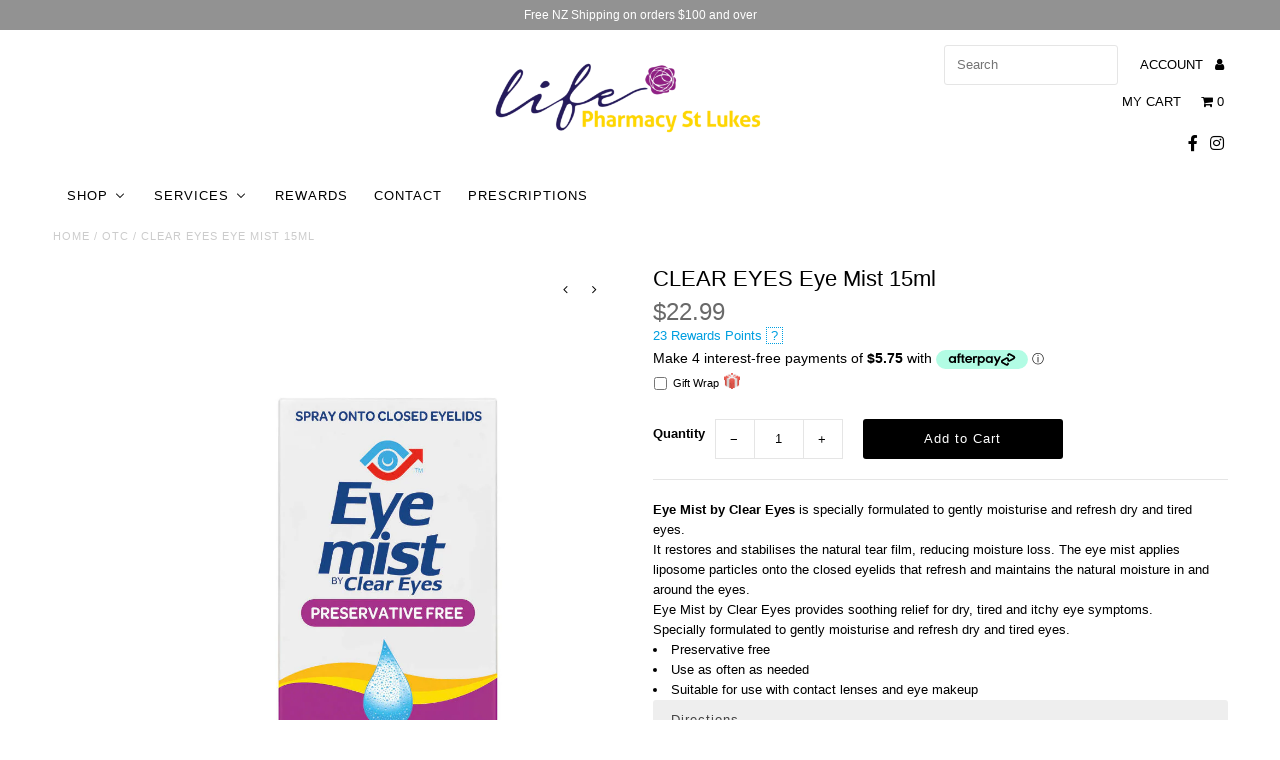

--- FILE ---
content_type: text/html; charset=utf-8
request_url: https://lifepharmacystlukes.co.nz/products/clear-eyes-eye-mist-15ml
body_size: 56045
content:
<!DOCTYPE html>
<!--[if lt IE 7 ]><html class="ie ie6" lang="en"> <![endif]-->
<!--[if IE 7 ]><html class="ie ie7" lang="en"> <![endif]-->
<!--[if IE 8 ]><html class="ie ie8" lang="en"> <![endif]-->
<!--[if (gte IE 9)|!(IE)]><!--><html lang="en"> <!--<![endif]-->
<head>
  
  



          



   <link rel="amphtml" href="https://www.lifepharmacystlukes.co.nz/a/s/products/clear-eyes-eye-mist-15ml">




<script type="text/javascript" src="https://edge.personalizer.io/storefront/2.0.0/js/shopify/storefront.min.js?key=t6y7v-ks4ubh1g5qg1xc4lvk-lbzma&shop=life-pharmacy-stlukes.myshopify.com"></script>
<script>
window.LimeSpot = window.LimeSpot === undefined ? {} : LimeSpot;
LimeSpot.PageInfo = { Type: "Product", ReferenceIdentifier: "874689396788"};

LimeSpot.StoreInfo = { Theme: "Main" };


LimeSpot.CartItems = [];
</script>





  <meta charset="utf-8" />

  <!-- Add any tracking or verification meta content below this line -->
  <!-- Facebook or Google Analytics tracking should be placed in your Online store > Preferences and not your theme -->

  <!-- Meta content
================================================== -->

  <title>
    CLEAR EYES Eye Mist 15ml | Life Pharmacy St Lukes
  </title>
  
  <meta name="msvalidate.01" content="6C85B862932DE73BC2BF65496445C7E0" />
  <meta name="facebook-domain-verification" content="cq2n9ygkkpvgsazorvagxgtwe1a2sq" />
  <meta name="google-site-verification" content="J7R6mvyWdAmzLDY6iHsVoM_ehiFWSmY8SUyxFxbINW8" />
  <meta name="description" content="Eye Mist by Clear Eyes is specially formulated to gently moisturise and refresh dry and tired eyes.  It restores and stabilises the natural tear film, reducing moisture loss. The eye mist applies liposome particles onto the closed eyelids that refresh and maintains the natural moisture in and around the eyes. Eye Mist " />
  <meta property="og:image" content="https://cdn.shopify.com/s/files/1/0010/9304/2228/t/2/assets/life_stlukeslogo.png" />
  <meta property="og:image:width" content="500" />
  <meta property="og:image:height" content="500" />
  <meta property="fb:app_id" content="966242223397117" />
  <meta name="thumbnail" content="https://cdn.shopify.com/s/files/1/0010/9304/2228/t/2/assets/life_stlukeslogo.png" />
  
  <link rel="canonical" href="https://lifepharmacystlukes.co.nz/products/clear-eyes-eye-mist-15ml" />

  

<meta property="og:type" content="product">
<meta property="og:title" content="CLEAR EYES Eye Mist 15ml">
<meta property="og:url" content="https://lifepharmacystlukes.co.nz/products/clear-eyes-eye-mist-15ml">
<meta property="og:description" content="

Eye Mist by Clear Eyes is specially formulated to gently moisturise and refresh dry and tired eyes. 
It restores and stabilises the natural tear film, reducing moisture loss. The eye mist applies liposome particles onto the closed eyelids that refresh and maintains the natural moisture in and around the eyes.
Eye Mist by Clear Eyes provides soothing relief for dry, tired and itchy eye symptoms.
Specially formulated to gently moisturise and refresh dry and tired eyes.


Preservative free
Use as often as needed
Suitable for use with contact lenses and eye makeup




Directions

How to apply Eye Mist by Clear Eyes :

Hold spray 10cm away from the eye.
Close eyes and spray directly onto each eyelid 1 to 2 times.
Keep eyes closed for 4-5 seconds.
This allows the liposome particles to spread onto the surface of the eyes.
Use as often as needed

Warnings:Always read the label. Use only as directed. If symptoms persist, see your healthcare professional.

">

<meta property="og:image" content="http://lifepharmacystlukes.co.nz/cdn/shop/products/CLEAR_EYES_Eye_Mist_15ml_grande.jpg?v=1537252206">
<meta property="og:image:secure_url" content="https://lifepharmacystlukes.co.nz/cdn/shop/products/CLEAR_EYES_Eye_Mist_15ml_grande.jpg?v=1537252206">

<meta property="og:price:amount" content="22.99">
<meta property="og:price:currency" content="NZD">

<meta property="og:site_name" content="Life Pharmacy St Lukes">



<meta name="twitter:card" content="summary">


<meta name="twitter:site" content="@">


<meta name="twitter:title" content="CLEAR EYES Eye Mist 15ml">
<meta name="twitter:description" content="

Eye Mist by Clear Eyes is specially formulated to gently moisturise and refresh dry and tired eyes. 
It restores and stabilises the natural tear film, reducing moisture loss. The eye mist applies li">
<meta name="twitter:image" content="https://lifepharmacystlukes.co.nz/cdn/shop/products/CLEAR_EYES_Eye_Mist_15ml_large.jpg?v=1537252206">
<meta name="twitter:image:width" content="480">
<meta name="twitter:image:height" content="480">


  <!-- CSS
================================================== -->

  <link href="//lifepharmacystlukes.co.nz/cdn/shop/t/2/assets/stylesheet.css?v=30028957560953184861768809536" rel="stylesheet" type="text/css" media="all" />
 <!-- <link rel="stylesheet" href="https://cdnjs.cloudflare.com/ajax/libs/animate.css/3.7.2/animate.min.css"> -->

  <link href="//lifepharmacystlukes.co.nz/cdn/shop/t/2/assets/queries.css?v=146677975302380697321691631440" rel="stylesheet" type="text/css" media="all" />
    
  <!-- Typography
================================================== -->

    
    
  
  
  

  
  

  
    
  
  
     

  
     

  
    

  
       

  
    
  
  
  
  
  
  
  
  
      

  
   
  
  
     
  
  
      

  
   

  
   

  
   

  <!-- JS
================================================== -->

  <script type="text/javascript" src="//ajax.googleapis.com/ajax/libs/jquery/2.2.4/jquery.min.js"></script>
  <script src="//d1liekpayvooaz.cloudfront.net/apps/customizery/customizery.js?shop=life-pharmacy-stlukes.myshopify.com"></script>
  <script src="//lifepharmacystlukes.co.nz/cdn/shop/t/2/assets/theme.js?v=179572443741285534831564585384" type="text/javascript"></script>
  <script src="//lifepharmacystlukes.co.nz/cdn/shopifycloud/storefront/assets/themes_support/option_selection-b017cd28.js" type="text/javascript"></script>
  <script src="//lifepharmacystlukes.co.nz/cdn/shop/t/2/assets/jquery.fs.shifter.js?v=49917305197206640071521496148" type="text/javascript"></script>
  
    
  <!--Lazy Loading -->
  <script src="//lifepharmacystlukes.co.nz/cdn/shop/t/2/assets/lazysizes.min.js?v=84124434716930764551558232741" type="text/javascript"></script>

  
  
  <meta name="viewport" content="width=device-width, initial-scale=1, maximum-scale=1, user-scalable=no">

  <!-- Favicons
================================================== -->
<link rel="stylesheet" href="https://cdnjs.cloudflare.com/ajax/libs/font-awesome/4.7.0/css/font-awesome.min.css">
  <link rel="shortcut icon" href="//lifepharmacystlukes.co.nz/cdn/shop/t/2/assets/favicon.png?v=54903035806554163181521788374">

  
  

  
  
  <script>window.performance && window.performance.mark && window.performance.mark('shopify.content_for_header.start');</script><meta name="google-site-verification" content="s-pxzpGDy6eZS1uRQv6fFwm9sEAOuBC2USdDJhhbM6E">
<meta id="shopify-digital-wallet" name="shopify-digital-wallet" content="/1093042228/digital_wallets/dialog">
<meta name="shopify-checkout-api-token" content="773c60d7d50abc4317bba3f07d4d657a">
<meta id="in-context-paypal-metadata" data-shop-id="1093042228" data-venmo-supported="false" data-environment="production" data-locale="en_US" data-paypal-v4="true" data-currency="NZD">
<link rel="alternate" type="application/json+oembed" href="https://lifepharmacystlukes.co.nz/products/clear-eyes-eye-mist-15ml.oembed">
<script async="async" src="/checkouts/internal/preloads.js?locale=en-NZ"></script>
<script id="shopify-features" type="application/json">{"accessToken":"773c60d7d50abc4317bba3f07d4d657a","betas":["rich-media-storefront-analytics"],"domain":"lifepharmacystlukes.co.nz","predictiveSearch":true,"shopId":1093042228,"locale":"en"}</script>
<script>var Shopify = Shopify || {};
Shopify.shop = "life-pharmacy-stlukes.myshopify.com";
Shopify.locale = "en";
Shopify.currency = {"active":"NZD","rate":"1.0"};
Shopify.country = "NZ";
Shopify.theme = {"name":"Main","id":12559089716,"schema_name":"Fashionopolism","schema_version":"4.4.2","theme_store_id":null,"role":"main"};
Shopify.theme.handle = "null";
Shopify.theme.style = {"id":null,"handle":null};
Shopify.cdnHost = "lifepharmacystlukes.co.nz/cdn";
Shopify.routes = Shopify.routes || {};
Shopify.routes.root = "/";</script>
<script type="module">!function(o){(o.Shopify=o.Shopify||{}).modules=!0}(window);</script>
<script>!function(o){function n(){var o=[];function n(){o.push(Array.prototype.slice.apply(arguments))}return n.q=o,n}var t=o.Shopify=o.Shopify||{};t.loadFeatures=n(),t.autoloadFeatures=n()}(window);</script>
<script id="shop-js-analytics" type="application/json">{"pageType":"product"}</script>
<script defer="defer" async type="module" src="//lifepharmacystlukes.co.nz/cdn/shopifycloud/shop-js/modules/v2/client.init-shop-cart-sync_BT-GjEfc.en.esm.js"></script>
<script defer="defer" async type="module" src="//lifepharmacystlukes.co.nz/cdn/shopifycloud/shop-js/modules/v2/chunk.common_D58fp_Oc.esm.js"></script>
<script defer="defer" async type="module" src="//lifepharmacystlukes.co.nz/cdn/shopifycloud/shop-js/modules/v2/chunk.modal_xMitdFEc.esm.js"></script>
<script type="module">
  await import("//lifepharmacystlukes.co.nz/cdn/shopifycloud/shop-js/modules/v2/client.init-shop-cart-sync_BT-GjEfc.en.esm.js");
await import("//lifepharmacystlukes.co.nz/cdn/shopifycloud/shop-js/modules/v2/chunk.common_D58fp_Oc.esm.js");
await import("//lifepharmacystlukes.co.nz/cdn/shopifycloud/shop-js/modules/v2/chunk.modal_xMitdFEc.esm.js");

  window.Shopify.SignInWithShop?.initShopCartSync?.({"fedCMEnabled":true,"windoidEnabled":true});

</script>
<script>(function() {
  var isLoaded = false;
  function asyncLoad() {
    if (isLoaded) return;
    isLoaded = true;
    var urls = ["\/\/d1liekpayvooaz.cloudfront.net\/apps\/customizery\/customizery.js?shop=life-pharmacy-stlukes.myshopify.com","https:\/\/nulls.solutions\/shopify\/gift-wrap\/app\/js\/nulls-gift-wrap.js?shop=life-pharmacy-stlukes.myshopify.com","https:\/\/formbuilder.hulkapps.com\/skeletopapp.js?shop=life-pharmacy-stlukes.myshopify.com","\/\/social-login.oxiapps.com\/api\/init?vt=928360\u0026shop=life-pharmacy-stlukes.myshopify.com","https:\/\/swymv3starter-01.azureedge.net\/code\/swym-shopify.js?shop=life-pharmacy-stlukes.myshopify.com","https:\/\/edge.personalizer.io\/storefront\/2.0.0\/js\/shopify\/storefront.min.js?key=t6y7v-ks4ubh1g5qg1xc4lvk-lbzma\u0026shop=life-pharmacy-stlukes.myshopify.com","\/\/searchanise-ef84.kxcdn.com\/widgets\/shopify\/init.js?a=9t3P9B9c5F\u0026shop=life-pharmacy-stlukes.myshopify.com"];
    for (var i = 0; i < urls.length; i++) {
      var s = document.createElement('script');
      s.type = 'text/javascript';
      s.async = true;
      s.src = urls[i];
      var x = document.getElementsByTagName('script')[0];
      x.parentNode.insertBefore(s, x);
    }
  };
  if(window.attachEvent) {
    window.attachEvent('onload', asyncLoad);
  } else {
    window.addEventListener('load', asyncLoad, false);
  }
})();</script>
<script id="__st">var __st={"a":1093042228,"offset":46800,"reqid":"838e79e3-ff2c-477e-b8e8-acbf84348f2f-1769501370","pageurl":"lifepharmacystlukes.co.nz\/products\/clear-eyes-eye-mist-15ml","u":"bd08a42b6a02","p":"product","rtyp":"product","rid":874689396788};</script>
<script>window.ShopifyPaypalV4VisibilityTracking = true;</script>
<script id="captcha-bootstrap">!function(){'use strict';const t='contact',e='account',n='new_comment',o=[[t,t],['blogs',n],['comments',n],[t,'customer']],c=[[e,'customer_login'],[e,'guest_login'],[e,'recover_customer_password'],[e,'create_customer']],r=t=>t.map((([t,e])=>`form[action*='/${t}']:not([data-nocaptcha='true']) input[name='form_type'][value='${e}']`)).join(','),a=t=>()=>t?[...document.querySelectorAll(t)].map((t=>t.form)):[];function s(){const t=[...o],e=r(t);return a(e)}const i='password',u='form_key',d=['recaptcha-v3-token','g-recaptcha-response','h-captcha-response',i],f=()=>{try{return window.sessionStorage}catch{return}},m='__shopify_v',_=t=>t.elements[u];function p(t,e,n=!1){try{const o=window.sessionStorage,c=JSON.parse(o.getItem(e)),{data:r}=function(t){const{data:e,action:n}=t;return t[m]||n?{data:e,action:n}:{data:t,action:n}}(c);for(const[e,n]of Object.entries(r))t.elements[e]&&(t.elements[e].value=n);n&&o.removeItem(e)}catch(o){console.error('form repopulation failed',{error:o})}}const l='form_type',E='cptcha';function T(t){t.dataset[E]=!0}const w=window,h=w.document,L='Shopify',v='ce_forms',y='captcha';let A=!1;((t,e)=>{const n=(g='f06e6c50-85a8-45c8-87d0-21a2b65856fe',I='https://cdn.shopify.com/shopifycloud/storefront-forms-hcaptcha/ce_storefront_forms_captcha_hcaptcha.v1.5.2.iife.js',D={infoText:'Protected by hCaptcha',privacyText:'Privacy',termsText:'Terms'},(t,e,n)=>{const o=w[L][v],c=o.bindForm;if(c)return c(t,g,e,D).then(n);var r;o.q.push([[t,g,e,D],n]),r=I,A||(h.body.append(Object.assign(h.createElement('script'),{id:'captcha-provider',async:!0,src:r})),A=!0)});var g,I,D;w[L]=w[L]||{},w[L][v]=w[L][v]||{},w[L][v].q=[],w[L][y]=w[L][y]||{},w[L][y].protect=function(t,e){n(t,void 0,e),T(t)},Object.freeze(w[L][y]),function(t,e,n,w,h,L){const[v,y,A,g]=function(t,e,n){const i=e?o:[],u=t?c:[],d=[...i,...u],f=r(d),m=r(i),_=r(d.filter((([t,e])=>n.includes(e))));return[a(f),a(m),a(_),s()]}(w,h,L),I=t=>{const e=t.target;return e instanceof HTMLFormElement?e:e&&e.form},D=t=>v().includes(t);t.addEventListener('submit',(t=>{const e=I(t);if(!e)return;const n=D(e)&&!e.dataset.hcaptchaBound&&!e.dataset.recaptchaBound,o=_(e),c=g().includes(e)&&(!o||!o.value);(n||c)&&t.preventDefault(),c&&!n&&(function(t){try{if(!f())return;!function(t){const e=f();if(!e)return;const n=_(t);if(!n)return;const o=n.value;o&&e.removeItem(o)}(t);const e=Array.from(Array(32),(()=>Math.random().toString(36)[2])).join('');!function(t,e){_(t)||t.append(Object.assign(document.createElement('input'),{type:'hidden',name:u})),t.elements[u].value=e}(t,e),function(t,e){const n=f();if(!n)return;const o=[...t.querySelectorAll(`input[type='${i}']`)].map((({name:t})=>t)),c=[...d,...o],r={};for(const[a,s]of new FormData(t).entries())c.includes(a)||(r[a]=s);n.setItem(e,JSON.stringify({[m]:1,action:t.action,data:r}))}(t,e)}catch(e){console.error('failed to persist form',e)}}(e),e.submit())}));const S=(t,e)=>{t&&!t.dataset[E]&&(n(t,e.some((e=>e===t))),T(t))};for(const o of['focusin','change'])t.addEventListener(o,(t=>{const e=I(t);D(e)&&S(e,y())}));const B=e.get('form_key'),M=e.get(l),P=B&&M;t.addEventListener('DOMContentLoaded',(()=>{const t=y();if(P)for(const e of t)e.elements[l].value===M&&p(e,B);[...new Set([...A(),...v().filter((t=>'true'===t.dataset.shopifyCaptcha))])].forEach((e=>S(e,t)))}))}(h,new URLSearchParams(w.location.search),n,t,e,['guest_login'])})(!0,!0)}();</script>
<script integrity="sha256-4kQ18oKyAcykRKYeNunJcIwy7WH5gtpwJnB7kiuLZ1E=" data-source-attribution="shopify.loadfeatures" defer="defer" src="//lifepharmacystlukes.co.nz/cdn/shopifycloud/storefront/assets/storefront/load_feature-a0a9edcb.js" crossorigin="anonymous"></script>
<script data-source-attribution="shopify.dynamic_checkout.dynamic.init">var Shopify=Shopify||{};Shopify.PaymentButton=Shopify.PaymentButton||{isStorefrontPortableWallets:!0,init:function(){window.Shopify.PaymentButton.init=function(){};var t=document.createElement("script");t.src="https://lifepharmacystlukes.co.nz/cdn/shopifycloud/portable-wallets/latest/portable-wallets.en.js",t.type="module",document.head.appendChild(t)}};
</script>
<script data-source-attribution="shopify.dynamic_checkout.buyer_consent">
  function portableWalletsHideBuyerConsent(e){var t=document.getElementById("shopify-buyer-consent"),n=document.getElementById("shopify-subscription-policy-button");t&&n&&(t.classList.add("hidden"),t.setAttribute("aria-hidden","true"),n.removeEventListener("click",e))}function portableWalletsShowBuyerConsent(e){var t=document.getElementById("shopify-buyer-consent"),n=document.getElementById("shopify-subscription-policy-button");t&&n&&(t.classList.remove("hidden"),t.removeAttribute("aria-hidden"),n.addEventListener("click",e))}window.Shopify?.PaymentButton&&(window.Shopify.PaymentButton.hideBuyerConsent=portableWalletsHideBuyerConsent,window.Shopify.PaymentButton.showBuyerConsent=portableWalletsShowBuyerConsent);
</script>
<script data-source-attribution="shopify.dynamic_checkout.cart.bootstrap">document.addEventListener("DOMContentLoaded",(function(){function t(){return document.querySelector("shopify-accelerated-checkout-cart, shopify-accelerated-checkout")}if(t())Shopify.PaymentButton.init();else{new MutationObserver((function(e,n){t()&&(Shopify.PaymentButton.init(),n.disconnect())})).observe(document.body,{childList:!0,subtree:!0})}}));
</script>
<link id="shopify-accelerated-checkout-styles" rel="stylesheet" media="screen" href="https://lifepharmacystlukes.co.nz/cdn/shopifycloud/portable-wallets/latest/accelerated-checkout-backwards-compat.css" crossorigin="anonymous">
<style id="shopify-accelerated-checkout-cart">
        #shopify-buyer-consent {
  margin-top: 1em;
  display: inline-block;
  width: 100%;
}

#shopify-buyer-consent.hidden {
  display: none;
}

#shopify-subscription-policy-button {
  background: none;
  border: none;
  padding: 0;
  text-decoration: underline;
  font-size: inherit;
  cursor: pointer;
}

#shopify-subscription-policy-button::before {
  box-shadow: none;
}

      </style>

<script>window.performance && window.performance.mark && window.performance.mark('shopify.content_for_header.end');</script>

<!--Gem_Page_Header_Script-->
    


<!--End_Gem_Page_Header_Script-->
        <script>
        !function(n,o){function t(o){var t=n.getElementsByTagName("script")[0],i=n.createElement("script");i.src=o,i.crossOrigin="",t.parentNode.insertBefore(i,t)}if(!o.isLoyaltyLion){window.loyaltylion=o,void 0===window.lion&&(window.lion=o),o.version=2,o.isLoyaltyLion=!0;var i=new Date;t("https://sdk.loyaltylion.net/static/2/loader.js?t="+i.getFullYear()+i.getMonth()+i.getDate());var e=!1;o.init=function(n){if(e)throw new Error("Cannot call lion.init more than once");e=!0;var i=o._token=n.token;if(!i)throw new Error("Token must be supplied to lion.init");for(var r=[],a="_push configure bootstrap shutdown on removeListener".split(" "),l=0;l<a.length;l+=1)!function(n,o){n[o]=function(){r.push([o,Array.prototype.slice.call(arguments,0)])}}(o,a[l]);t("https://sdk.loyaltylion.net/sdk/start/"+i+".js"),o._initData=n,o._buffer=r}}}(document,window.loyaltylion||[]);
        
  loyaltylion.init({ token: 'c7d5da32468491cc2e7ccffe58e18999' });


      </script>



<script id="sca_fg_cart_ShowGiftAsProductTemplate" type="text/template">
  
  <div class="item not-sca-qv" id="sca-freegift-{{productID}}">
    <a class="close_box" style="display: none;position: absolute;top:5px;right: 10px;font-size: 22px;font-weight: bold;cursor: pointer;text-decoration:none;color: #aaa;">×</a>
    <img class="lazyOwl" data-src="{{productImageURL}}">
    <div class="sca-product-shop">
      <div class="f-fix"><span class="sca-product-title" style="white-space: nowrap;color:#000;{{showfgTitle}}">{{productTitle}}</span>
          <div id="product-variants-{{productID}}">
            <div class="sca-price" id="price-field-{{productID}}">
              <span class="sca-old-price">{{variant_compare_at_price}}</span>
              <span class="sca-special-price">{{variant_price}}</span>
            </div>
            <div id="stay-content-sca-freegift-{{productID}}" class="sca-fg-cart-item">
              <a class="close_box" style="display: none;position: absolute;top:5px;right: 10px;font-size: 22px;font-weight: bold;cursor: pointer;text-decoration:none;color: #aaa;">×</a>
              <select id="product-select-{{productID}}" name="id" style="display: none">
                {{optionVariantData}}
              </select>
            </div>
          </div>
          <button type='button' id="sca-btn-select-{{productID}}" class="sca-button" onclick="onclickSelect_{{productID}}();"><span>{{SelectButton}}</span></button>
          <button type='button' id="sca-btn-{{productID}}" class="sca-button" style="display: none"><span>{{AddToCartButton}}</span></button>
      </div>
    </div>
  </div>
  
</script>
<script id = "sca_fg_cart_ShowGiftAsProductScriptTemplate" type="text/template">
  
    var selectCallback_{{productID}}=function(_,t){if(_?(_.available?($("#sca-btn-{{productID}}").removeClass("disabled").removeAttr("disabled").html("<span>{{AddToCartButton}}</span>").fadeTo(200,1),$("#sca-btn-{{productID}}").unbind("click"),$("#sca-btn-{{productID}}").click(SECOMAPP.jQuery.proxy(function(){SECOMAPP.addGiftToCart(_.id,1)},_))):$("#sca-btn-{{productID}}").html("<span>{{UnavailableButton}}</span>").addClass("disabled").attr("disabled","disabled").fadeTo(200,.5),_.compare_at_price>_.price?$("#price-field-{{productID}}").html("<span class='sca-old-price'>"+SECOMAPP.formatMoney(_.compare_at_price)+"</span>&nbsp;<s class='sca-special-price'>"+SECOMAPP.formatMoney(_.price)+"</s>"):$("#price-field-{{productID}}").html("<span class='sca-special-price'>"+SECOMAPP.formatMoney(_.price)+"</span>")):$("#sca-btn-{{productID}}").html("<span>{{UnavailableButton}}</span>").addClass("disabled").attr("disabled","disabled").fadeTo(200,.5),_&&_.featured_image){var a=$("#sca-freegift-{{productID}} img"),o=_.featured_image,n=a[0];Shopify.Image.switchImage(o,n,function(_,t,a){$(a).parents("a").attr("href",_),$(a).attr("src",_)})}},onclickSelect_{{productID}}=function(){SECOMAPP.jQuery.getJSON("/products/{{productHandle}}.js",{_: new Date().getTime()},function(_){1==_.options.length&&$("<label><strong>"+_.options[0].name+"</strong></label>").insertBefore("#product-select-{{productID}}");var t=[];SECOMAPP.jQuery.each(_.options,function(_,a){t[_]=a.name}),_.options=t;for(var a={{variantsGiftList}},o={{mainVariantsList}},n=_.variants.length-1;n>-1;n--)a.indexOf(_.variants[n].id)<0&&o.indexOf(_.variants[n].id)<0&&_.variants.splice(n,1);for(var e=o.length-1;e>-1;e--){var c=a[e],i=o[e],s=0,r=0;for(n=_.variants.length-1;n>-1;n--)_.variants[n].id==c?s=n:_.variants[n].id==i&&(r=n);"undefined"!=typeof SECOMAPP&&void 0!==SECOMAPP.fgsettings&&!0===SECOMAPP.fgsettings.sca_sync_gift&&void 0!==SECOMAPP.fgsettings.sca_fg_gift_variant_quantity_format&&"equal_original_inventory"===SECOMAPP.fgsettings.sca_fg_gift_variant_quantity_format&&(_.variants[s].available=_.variants[r].available,_.variants[s].inventory_management=_.variants[r].inventory_management),_.variants[s].option1=_.variants[r].option1,_.variants[s].options[0].name=_.variants[r].options[0].name,_.variants[s].options[1]&&(_.variants[s].options[1].name=_.variants[r].options[1].name,_.variants[s].option2=_.variants[r].option2),_.variants[s].options[2]&&(_.variants[s].options[2].name=_.variants[r].options[2].name,_.variants[s].option3=_.variants[r].option3),_.variants[s].title=_.variants[r].title,_.variants[s].name=_.variants[r].name,_.variants[s].public_title=_.variants[r].public_title,_.variants.splice(r,1)}$("#sca-btn-select-{{productID}}").hide(),$("#product-select-{{productID}}").show(),$("#sca-btn-{{productID}}").show(),$("#stay-content-sca-freegift-{{productID}} .close_box").show(),$("#stay-content-sca-freegift-{{productID}} .close_box").click(function(){$("#stay-content-sca-freegift-{{productID}}").hide(),$("#sca-btn-{{productID}}").hide(),$("#sca-btn-select-{{productID}}").show()}),new Shopify.OptionSelectors("product-select-{{productID}}",{product:_,onVariantSelected:selectCallback_{{productID}},enableHistoryState:!0}),1==_.variants.length&&-1!==_.variants[0].title.indexOf("Default")?jQuery("#sca-freegift-{{productID}} .selector-wrapper").hide():($("#stay-content-sca-freegift-{{productID}}").show(),$("#stay-content-sca-freegift-{{productID}}").focus()),onclickSelect_{{productID}}=function(){$("#stay-content-sca-freegift-{{productID}}").show(),$("#sca-btn-{{productID}}").show(),$("#sca-btn-select-{{productID}}").hide()}})};
  
</script>

<script id="sca_fg_cart_ShowGiftAsVariantTemplate" type="text/template">
  
  <div class="item not-sca-qv" id="sca-freegift-{{variantID}}">
    <img class="lazyOwl" data-src="{{variantImageURL}}">
    <div class="sca-product-shop">
      <div class="f-fix">
        <span class="sca-product-title" style="white-space: nowrap;color:#000;">{{variantTitle}}</span>
        <div class="sca-price">
          <span class="sca-old-price">{{variant_compare_at_price}}</span>
          <span class="sca-special-price">{{variant_price}}</span>
        </div>
        <button type="button" id="sca-btn{{variantID}}" class="sca-button" onclick="SECOMAPP.addGiftToCart({{variantID}},1);">
          <span>{{AddToCartButton}}</span>
        </button>
      </div>
    </div>
  </div>
  
</script>

<script id="sca_fg_prod_GiftList" type="text/template">
  
  <a style="text-decoration: none !important" id ="{{giftShowID}}" class="product-image freegif-product-image freegift-info-{{giftShowID}}"
     title="{{giftTitle}}" href="/products/{{productsHandle}}">
    <img class="not-sca-qv" src="{{giftImgUrl}}" alt="{{giftTitle}}" />
  </a>
  
</script>

<script id="sca_fg_prod_Gift_PopupDetail" type="text/template">
  
  <div class="sca-fg-item fg-info-{{giftShowID}}" style="display:none;z-index:2147483647;">
    <div class="sca-fg-item-options">
      <div class="sca-fg-item-option-title">
        <em>{{freegiftRuleName}}</em>
      </div>
      <div class="sca-fg-item-option-ct">
        <!--        <div class="sca-fg-image-item">
                        <img src="{{giftImgUrl}}" /> -->
        <div class="sca-fg-item-name">
          <a href="#">{{giftTitle}}</a>
        </div>
        <!--        </div> -->
      </div>
    </div>
  </div>
  
</script>

<script id="sca_fg_ajax_GiftListPopup" type="text/template">
  
  <div id="freegift_popup" class="mfp-hide">
    <div id="sca-fg-owl-carousel">
      <div id="freegift_cart_container" class="sca-fg-cart-container" style="display: none;">
        <div id="freegift_message" class="owl-carousel"></div>
      </div>
      <div id="sca-fg-slider-cart" style="display: none;">
        <div class="sca-fg-cart-title">
          <strong>{{popupTitle}}</strong>
        </div>
        <div id="sca_freegift_list" class="owl-carousel"></div>
      </div>
    </div>
  </div>
  
</script>


<script src="//lifepharmacystlukes.co.nz/cdn/shopifycloud/storefront/assets/themes_support/option_selection-b017cd28.js" type="text/javascript"></script>
<script>
    Shopify.money_format = " ${{amount}} ";
    //enable checking free gifts condition when checkout clicked
    if ((typeof SECOMAPP) === 'undefined') { window.SECOMAPP = {}; };
    SECOMAPP.enableOverrideCheckout = true;
</script>
<script type="text/javascript">(function(){if(typeof SECOMAPP==="undefined"){SECOMAPP={}};if(typeof Shopify==="undefined"){Shopify={}};SECOMAPP.fg_ver=1696289416;SECOMAPP.fg_scriptfile="freegifts_20230125.min.js";SECOMAPP.gifts_list_avai={"13780250755124":true,"29406515298356":true,"29221216026676":true,"28569621233716":true,"28653781090356":true,"37414191399076":true,"30324831748148":true,"13534020599860":true,"34388886126756":true,"14143669370932":true,"31712975683636":true,"34871751442596":true,"31938176188468":true,"34572689342628":true,"39622347030692":true,"39622347063460":true,"37590694166692":true,"14024257863732":true,"35334204063908":true,"41258283466916":true,"42867468665054":true,"42867468697822":true,"37643330420900":true,"37643330453668":true,"35772442149028":true,"37135658582180":true,"44025433096414":true,"43178901668062":true,"43178901700830":true,"39286814441636":true,"39286814474404":true,"44855644750046":true,"40323066560676":true,"40568360042660":true,"40568360075428":true,"31464065892404":true,"42799182381278":true,"34649849266340":true,"35618758721700":true,"31880082882612":true,"36505631064228":true,"29291488968756":true,"39343618064548":true,"13850304446516":true,"36021969191076":true,"31712975454260":true,"40659357237412":true,"31879974125620":true,"39855079784612":true,"43987974258910":true,"43552754696414":true,"37195953406116":true,"39945162490020":true,"43328573833438":true,"43511912595678":true,"35799278551204":true,"35618576302244":true,"44375421845726":true,"42635877286110":true,"42635877318878":true,"35166751785124":true};})();</script>

<script data-cfasync="false" type="text/javascript">
  /* Smart Ecommerce App (SEA Inc)
  * http://www.secomapp.com
  * Do not reuse those source codes if don't have permission of us.
  * */
  
  
  !function(){Array.isArray||(Array.isArray=function(e){return"[object Array]"===Object.prototype.toString.call(e)}),"function"!=typeof Object.create&&(Object.create=function(e){function t(){}return t.prototype=e,new t}),Object.keys||(Object.keys=function(e){var t,o=[];for(t in e)Object.prototype.hasOwnProperty.call(e,t)&&o.push(t);return o}),String.prototype.endsWith||Object.defineProperty(String.prototype,"endsWith",{value:function(e,t){var o=this.toString();(void 0===t||t>o.length)&&(t=o.length),t-=e.length;var r=o.indexOf(e,t);return-1!==r&&r===t},writable:!0,enumerable:!0,configurable:!0}),Array.prototype.indexOf||(Array.prototype.indexOf=function(e,t){var o;if(null==this)throw new TypeError('"this" is null or not defined');var r=Object(this),i=r.length>>>0;if(0===i)return-1;var n=+t||0;if(Math.abs(n)===1/0&&(n=0),n>=i)return-1;for(o=Math.max(n>=0?n:i-Math.abs(n),0);o<i;){if(o in r&&r[o]===e)return o;o++}return-1}),Array.prototype.forEach||(Array.prototype.forEach=function(e,t){var o,r;if(null==this)throw new TypeError(" this is null or not defined");var i=Object(this),n=i.length>>>0;if("function"!=typeof e)throw new TypeError(e+" is not a function");for(arguments.length>1&&(o=t),r=0;r<n;){var a;r in i&&(a=i[r],e.call(o,a,r,i)),r++}}),console=console||{},console.log=console.log||function(){},"undefined"==typeof Shopify&&(Shopify={}),"function"!=typeof Shopify.onError&&(Shopify.onError=function(){}),"undefined"==typeof SECOMAPP&&(SECOMAPP={}),SECOMAPP.removeGiftsVariant=function(e){setTimeout(function(){try{e("select option").not(".sca-fg-cart-item select option").filter(function(){var t=e(this).val(),o=e(this).text();-1!==o.indexOf(" - ")&&(o=o.slice(0,o.indexOf(" - ")));var r=[];return-1!==o.indexOf(" / ")&&(r=o.split(" / "),o=r[r.length-1]),!!(void 0!==SECOMAPP.gifts_list_avai&&void 0!==SECOMAPP.gifts_list_avai[t]||o.endsWith("% off)"))&&(e(this).parent("select").find("option").not(".sca-fg-cart-item select option").filter(function(){var r=e(this).val();return e(this).text().endsWith(o)||r==t}).remove(),e(".dropdown *,ul li,label,div").filter(function(){var r=e(this).html(),i=e(this).data("value");return r&&r.endsWith(o)||i==t}).remove(),!0)})}catch(e){console.log(e)}},500)},SECOMAPP.formatMoney=function(e,t){"string"==typeof e&&(e=e.replace(".",""));var o="",r="undefined"!=typeof Shopify&&void 0!==Shopify.money_format?Shopify.money_format:"",i=/\{\{\s*(\w+)\s*\}\}/,n=t||(void 0!==this.fgsettings&&"string"==typeof this.fgsettings.sca_currency_format&&this.fgsettings.sca_currency_format.indexOf("amount")>-1?this.fgsettings.sca_currency_format:null)||r;if(n.indexOf("amount_no_decimals_no_comma_separator")<0&&n.indexOf("amount_no_comma_separator_up_cents")<0&&n.indexOf("amount_up_cents")<0&&"function"==typeof Shopify.formatMoney)return Shopify.formatMoney(e,n);function a(e,t){return void 0===e?t:e}function s(e,t,o,r,i,n){if(t=a(t,2),o=a(o,","),r=a(r,"."),isNaN(e)||null==e)return 0;var s=(e=(e/100).toFixed(t)).split(".");return s[0].replace(/(\d)(?=(\d\d\d)+(?!\d))/g,"$1"+o)+(s[1]?i&&n?i+s[1]+n:r+s[1]:"")}switch(n.match(i)[1]){case"amount":o=s(e,2);break;case"amount_no_decimals":o=s(e,0);break;case"amount_with_comma_separator":o=s(e,2,",",".");break;case"amount_no_decimals_with_comma_separator":o=s(e,0,",",".");break;case"amount_no_decimals_no_comma_separator":o=s(e,0,"","");break;case"amount_up_cents":o=s(e,2,",","","<sup>","</sup>");break;case"amount_no_comma_separator_up_cents":o=s(e,2,"","","<sup>","</sup>")}return n.replace(i,o)},SECOMAPP.setCookie=function(e,t,o,r,i){var n=new Date;n.setTime(n.getTime()+24*o*60*60*1e3+60*r*1e3);var a="expires="+n.toUTCString();document.cookie=e+"="+t+";"+a+(i?";path="+i:";path=/")},SECOMAPP.deleteCookie=function(e,t){document.cookie=e+"=; expires=Thu, 01 Jan 1970 00:00:00 UTC; "+(t?";path="+t:";path=/")},SECOMAPP.getCookie=function(e){for(var t=e+"=",o=document.cookie.split(";"),r=0;r<o.length;r++){for(var i=o[r];" "==i.charAt(0);)i=i.substring(1);if(0==i.indexOf(t))return i.substring(t.length,i.length)}return""},SECOMAPP.getQueryString=function(){for(var e={},t=window.location.search.substring(1).split("&"),o=0;o<t.length;o++){var r=t[o].split("=");if(void 0===e[r[0]])e[r[0]]=decodeURIComponent(r[1]);else if("string"==typeof e[r[0]]){var i=[e[r[0]],decodeURIComponent(r[1])];e[r[0]]=i}else e[r[0]].push(decodeURIComponent(r[1]))}return e},SECOMAPP.freegifts_product_json=function(e){if(Array.isArray||(Array.isArray=function(e){return"[object Array]"===Object.prototype.toString.call(e)}),String.prototype.endsWith||Object.defineProperty(String.prototype,"endsWith",{value:function(e,t){var o=this.toString();(void 0===t||t>o.length)&&(t=o.length),t-=e.length;var r=o.indexOf(e,t);return-1!==r&&r===t}}),e){if(e.options&&Array.isArray(e.options))for(var t=0;t<e.options.length;t++){if(void 0!==e.options[t]&&void 0!==e.options[t].values)if((r=e.options[t]).values&&Array.isArray(r.values))for(var o=0;o<r.values.length;o++)(r.values[o].endsWith("(Freegifts)")||r.values[o].endsWith("% off)"))&&(r.values.splice(o,1),o--)}if(e.options_with_values&&Array.isArray(e.options_with_values))for(t=0;t<e.options_with_values.length;t++){var r;if(void 0!==e.options_with_values[t]&&void 0!==e.options_with_values[t].values)if((r=e.options_with_values[t]).values&&Array.isArray(r.values))for(o=0;o<r.values.length;o++)(r.values[o].title.endsWith("(Freegifts)")||r.values[o].title.endsWith("% off)"))&&(r.values.splice(o,1),o--)}var i=e.price,n=e.price_max,a=e.price_min,s=e.compare_at_price,c=e.compare_at_price_max,f=e.compare_at_price_min;if(e.variants&&Array.isArray(e.variants))for(var p=0;e.variants.length,void 0!==e.variants[p];p++){var l=e.variants[p],u=l.option3?l.option3:l.option2?l.option2:l.option1?l.option1:l.title?l.title:"";"undefined"!=typeof SECOMAPP&&void 0!==SECOMAPP.gifts_list_avai&&void 0!==SECOMAPP.gifts_list_avai[l.id]||u.endsWith("(Freegifts)")||u.endsWith("% off)")?(e.variants.splice(p,1),p-=1):((!n||n>=l.price)&&(n=l.price,i=l.price),(!a||a<=l.price)&&(a=l.price),l.compare_at_price&&((!c||c>=l.compare_at_price)&&(c=l.compare_at_price,s=l.compare_at_price),(!f||f<=l.compare_at_price)&&(f=l.compare_at_price)),void 0!==l.available&&1==l.available&&(e.available=!0))}e.price=i,e.price_max=a==n?null:a,e.price_min=n==a?null:n,e.compare_at_price=s,e.compare_at_price_max=f,e.compare_at_price_min=c,e.price_varies=n<a,e.compare_at_price_varies=c<f}return e},SECOMAPP.fg_codes=[],""!==SECOMAPP.getCookie("sca_fg_codes")&&(SECOMAPP.fg_codes=JSON.parse(SECOMAPP.getCookie("sca_fg_codes")));var e=SECOMAPP.getQueryString();e.freegifts_code&&-1===SECOMAPP.fg_codes.indexOf(e.freegifts_code)&&(void 0!==SECOMAPP.activateOnlyOnePromoCode&&!0===SECOMAPP.activateOnlyOnePromoCode&&(SECOMAPP.fg_codes=[]),SECOMAPP.fg_codes.push(e.freegifts_code),SECOMAPP.setCookie("sca_fg_codes",JSON.stringify(SECOMAPP.fg_codes)))}();
  
  ;SECOMAPP.customer={};SECOMAPP.customer.orders=[];SECOMAPP.customer.freegifts=[];;SECOMAPP.customer.email=null;SECOMAPP.customer.first_name=null;SECOMAPP.customer.last_name=null;SECOMAPP.customer.tags=null;SECOMAPP.customer.orders_count=null;SECOMAPP.customer.total_spent=null;
</script>
<style>
  .mfp-wrap{z-index:9999 !important}
#sca-fg-owl-carousel .owl-carousel .owl-wrapper:after{content:".";display:block;clear:both;visibility:hidden;line-height:0;height:0}
#sca-fg-owl-carousel .owl-carousel{display:none;position:relative;width:100%;-ms-touch-action:pan-y}
#sca-fg-owl-carousel .owl-carousel .owl-wrapper{display:none;position:relative;}
#sca-fg-owl-carousel .owl-carousel .owl-wrapper-outer{overflow-x: hidden !important; overflow-y:initial !important;position:relative;width:100%}
/*#sca-fg-slider-cart .owl-wrapper-outer{height: 320px}*/
#sca-fg-owl-carousel .owl-carousel .owl-wrapper-outer.autoHeight{-webkit-transition:height 500ms ease-in-out;-moz-transition:height 500ms ease-in-out;-ms-transition:height 500ms ease-in-out;-o-transition:height 500ms ease-in-out;transition:height 500ms ease-in-out}
#sca-fg-owl-carousel .owl-carousel .owl-item{float:left}
#sca-fg-owl-carousel .owl-controls .owl-page,.owl-controls .owl-buttons div{cursor:pointer}
#sca-fg-owl-carousel .owl-controls{-webkit-user-select:none;-khtml-user-select:none;-moz-user-select:none;-ms-user-select:none;user-select:none;-webkit-tap-highlight-color:rgba(0,0,0,0)}
#sca-fg-owl-carousel .grabbing{cursor://cdnjs.cloudflare.com/ajax/libs/owl-carousel/1.3.2/grabbing.png 8 8,move}
#sca-fg-owl-carousel .owl-carousel .owl-wrapper,.owl-carousel .owl-item{-webkit-backface-visibility:hidden;-moz-backface-visibility:hidden;-ms-backface-visibility:hidden;}
#sca-fg-owl-carousel .owl-theme .owl-controls{margin-top:10px;text-align:center}
#sca-fg-owl-carousel .owl-theme .owl-controls .owl-buttons div{color:#FFF;display:inline-block;zoom:1;*display:inline;margin:5px;padding:3px 10px;font-size:12px;-webkit-border-radius:30px;-moz-border-radius:30px;border-radius:30px;background:#869791;filter:Alpha(Opacity=50);opacity:.5}
#sca-fg-owl-carousel .owl-theme .owl-controls.clickable .owl-buttons div:hover{filter:Alpha(Opacity=100);opacity:1;text-decoration:none}
#sca-fg-owl-carousel .owl-theme .owl-controls .owl-page{display:inline-block;zoom:1;*display:inline}
#sca-fg-owl-carousel .owl-theme .owl-controls .owl-page span{display:block;width:12px;height:12px;margin:5px 7px;filter:Alpha(Opacity=50);opacity:.5;-webkit-border-radius:20px;-moz-border-radius:20px;border-radius:20px;background:#869791}
#sca-fg-owl-carousel .owl-theme .owl-controls .owl-page.active span,.owl-theme .owl-controls.clickable .owl-page:hover span{filter:Alpha(Opacity=100);opacity:1}
#sca-fg-owl-carousel .owl-theme .owl-controls .owl-page span.owl-numbers{height:auto;width:auto;color:#FFF;padding:2px 10px;font-size:12px;-webkit-border-radius:30px;-moz-border-radius:30px;border-radius:30px}
#sca-fg-owl-carousel .owl-item.loading{min-height:150px;background://cdnjs.cloudflare.com/ajax/libs/owl-carousel/1.3.2/AjaxLoader.gif no-repeat center center}
#sca_freegift_list .owl-carousel {position: relative;}
#sca_freegift_list .owl-prev, #sca_freegift_list .owl-next {position: absolute;top: 50%; margin-top: -10px;}
#sca_freegift_list .owl-prev {left: 0;}
#sca_freegift_list .owl-next {right: 0;}
#freegift_message .owl-carousel .owl-wrapper-outer{overflow-y:hidden !important;}
#freegift_cart_container {height: auto !important;}
#sca_freegift_list .owl-controls  {display : block !important;opacity : 1 !important;}
.sca-fg-header{clear:both}
.sca-fg-img-label{position:absolute;right:0;top:0;max-width: 50px !important;opacity: 1;}
.sca-fg-img-collect{position:absolute;right:165px;top:130px;max-width: 50px !important}

@media (max-width:414px){
 .sca-fg-img-label{position:absolute;right:0;top:0;max-width: 40px !important;opacity: 1;}
 .sca-fg-img-collect{position:absolute;right:103px;top:148px;max-width: 35px !important}
}
@media (min-width:414px)and (max-width:435px){ 
 .sca-fg-img-collect{position:absolute;right:115px;top:148px;max-width: 35px !important}
}
@media (min-width:735px)and (max-width:800px){ 
 .sca-fg-img-collect{position:absolute;right:56px;top:157px;max-width: 35px !important}
}
@media (min-width:799px)and (max-width:900px){ 
 .sca-fg-img-collect{position:absolute;right:62px;top:154px;max-width: 35px !important}
}
@media (min-width:900px)and (max-width:1688px){ 
 .sca-fg-img-collect{position:absolute;right:100px;top:130px;max-width: 35px !important}
}
.sca-fg-label{clear:both;float:left;overflow:hidden;position:relative;right:0;text-align:left}
.product .sca-fg-cat-list a{display:inline-block;margin-right:7px;padding:0}
.list-freegift .product-image img{height:50px!important;width:50px!important}
.list-freegift .sca-fg-item{top:92px!important}
.list-freegift #freegift .product-image img{margin-left:0}
.sca-fg-pro-list{border-top:1px dotted #555;border-bottom:1px dotted #555;margin-top:8px;padding-top:10px;padding-bottom:10px;position:relative;margin-bottom:8px}
#freegift{margin-bottom:0}
.sca-fg-item-name{margin-top:15px}
.sca-fg-pro-details{position:relative}
.sca-fg-cat-container ul,.sca-fg-cat-container ol{list-style:none;margin-left:0;padding: 0 !important}
#freegift .product-image img{border:1px solid #E9E8E8}
.sca-fg-item{background-color:#FFF;border:1px solid #C5C4C4;border-radius:5px;box-shadow:1px 1px 3px 1px #C5C4C4;-moz-box-shadow:1px 1px 3px 1px #C5C4C4;-webkit-box-shadow:1px 1px 3px 1px #C5C4C4;color:#2F2F2F;padding:10px;text-align:left;z-index:9999 !important;position:absolute;margin-top:-5px}
.sca-fg-cat-list{position:inherit;z-index:9999 }
.sca-fg-cart-item{display: none; position: absolute; padding: 5px; border: 1px solid #c5c4c4; background-color: #fff; z-index:9999; top: 10%; left: 100%; width: 100%;height:80% -webkit-border-radius:5px; -moz-border-radius:5px; border-radius:5px; box-shadow: 1px 1px 3px 1px #c5c4c4; color: #2f2f2f; text-align: left;}
.sca-fg-cart-item p{margin-bottom: 5px;}
.sca-fg-cart-item p.sca-fg-item-name a{color: #2f2f2f; text-decoration: none; font-weight: bold;}
.sca-fg-cart-item p.sca-fg-item-name a:hover{color: #2f2f2f; text-decoration: underline;}
.sca-fg-cart-item p.sca-fg-image-item{margin-bottom: 10px; text-align: center;}
.sca-fg-cart-item-option-title{border-bottom: 1px dotted #959595; color: #2f2f2f; font-weight: bold; font-style: italic; font-size: 12px; padding: 0px 0px 5px 0px; margin-bottom: 5px;}
.sca-fg-item-option-title em{font-weight:700;font-size:12px}
.sca-fg-item-option-title{border-bottom:1px dotted #555;margin-bottom:15px}
.sca-fg-image-item img{text-align:center;margin:auto}
.sca-fg-image-item a{display:block;text-align:center;margin:auto}
.sca-fg-item-name a{color:#555}
.sca-fg-items a{display:inline-block;margin-right:7px}
#sca-fg-products .item{background:#fff;padding:20px 0;margin:5px;color:#555;-webkit-border-radius:3px;-moz-border-radius:3px;border-radius:3px;text-align:center;border:1px solid #ddd}
.sca-fg-cart-container{background:none repeat scroll 0 0 #EFF5EA;/*border-radius:5px;box-shadow:0 0 2px 1px #446423;*/color:#3D6611;font-size:18px;/*height:50px;line-height:50px;*/text-align:center;width:98%;margin:0 auto}
.sca-fg-cart-container .item{max-width:100%!important}
.sca-fg-price{margin-bottom:12px}
.sca-fg_popup{z-index:9999;position: relative;background: #FFF;padding: 20px;margin: 20px auto;width: auto;max-width: 900px;border: 1px solid;border-color: #999999;}
.sca-fg_popup label{display: initial !important;}
#sca-fg-slider-cart{border: 1px solid #c5c4c4;margin-top:10px}
#sca_freegift_list .item{background: #FFF; padding: 30px 0px;display: block;margin: 5px;color: #FFF;-webkit-border-radius: 3px;-moz-border-radius: 3px;border-radius: 3px;text-align: center}
.sca-fg-cart-title{background: #fff url('[data-uri]') repeat-x left bottom;color: #0A263C;font-size: 12px}
.sca-fg-cart-title strong{display: block;background: url('[data-uri]') no-repeat 9px 9px;padding: 10px 40px}
.sca-fg-cart-item-option-title{border-bottom: 1px dotted #959595; color: #2f2f2f; font-weight: bold; font-style: italic; font-size: 12px; padding: 0px 0px 5px 0px; margin-bottom: 5px}
/* p.sca-fg-cart-item-name a{color: #2f2f2f; text-decoration: none}
p.sca-fg-cart-item-name a:hover{color: #2f2f2f; text-decoration: underline} */
/* Old price */
.sca-old-price { margin:0}
.sca-old-price .sca-price-label { white-space:nowrap; color:#999}
.sca-price .sca-old-price  { color:#807777; text-decoration:line-through}
/* Special price */
.sca-special-price { margin:0; padding:3px 0; text-decoration: none !important;}
.sca-special-price .sca-price-label { font-size:13px; font-weight:bold; white-space:nowrap; color:#cd5033}
.sca-price .sca-special-price { font-size:13px; font-weight:bold; color:#d14141 !important}
button.sca-button::-moz-focus-inner { padding:0; border:0} /* FF Fix */
button.sca-button { -webkit-border-fit:lines} /* <- Safari & Google Chrome Fix */
button.sca-button { overflow:visible; width:auto; border:0; padding:0; margin:0; background:transparent; cursor:pointer}
button.sca-button span {display: inline-block; padding: 8px 16px; margin: 0; font-size: 1em; font-family: "HelveticaNeue","Helvetica Neue",Helvetica,Arial,sans-serif; font-weight: 400; font-style: normal; line-height: 1.42; text-decoration: none; text-align: center; vertical-align: middle; white-space: nowrap; cursor: pointer; border: 1px solid transparent; -webkit-user-select: none; -moz-user-select: none; -ms-user-select: none; -o-user-select: none; user-select: none; -webkit-appearance: none; -moz-appearance: none; border-radius: 2px; background-color: #000 !important; color: #fff  !important}
button.sca-button span span { border:0; padding:0}
button.sca-button.disabled span {cursor: default !important; color: #000 !important; background-color: #f6f6f6 !important
}
/***/
#sca_freegift_list .owl-item {
    position: relative !important;
    -webkit-backface-visibility: hidden !important;
    -moz-backface-visibility:    hidden !important;
    -ms-backface-visibility:     hidden !important;
    -webkit-transform: none !important;
    -moz-transform: none !important;
    -ms-transform: none !important;
}
#sca_freegift_list .sca-fg-cart-item {
    left: 0% !important;
    padding: 5px 10px !important;
    width: 95% !important;
    max-width: 100% !important;
    /*max-height: 30% !important;*/
    /*     height: 90% !important;	    /*update from 20150707*/
    top: 0% !important;
}
#sca_freegift_list .selector-wrapper {
    margin-top: 5px !important;
    display: inline-block !important;
}

#sca_freegift_list .selector-wrapper label{
    margin: 0px !important;
}

#sca_freegift_list .single-option-selector{
    height: initial !important;
    background: #fff !important;
    border: 1px solid #d8d8d8;
    display: inline-block !important;
    overflow: hidden !important;
    min-width: 75px !important;
    width: 75px !important;
    cursor: pointer !important;
    margin: 5px !important;
}
.sca-fg-image-data {
    width:            50px;
    height:           50px;
    background-image: url('[data-uri]');
}

.sca-fg-cart-item .single-option-selector {opacity: 1 !important;}

@media (max-width :400px) {
    #freegift_cart_container {width : 300px !important; height: auto !important;}
    #freegift_cart_container .owl-item .item img {width : 300px !important}
    #freegift_cart_container .owl-carousel {width : auto !important;}
    #freegift_cart_container .owl-carousel .owl-item   {width : 300px !important}
}

#freegift_cart_container { clear: both; height: auto !important;}
#freegift_cart_container .owl-wrapper-outer { overflow-y: hidden !important; }
#freegift_cart_container .owl-item .item img { display: block; }
#sca_fg_cart { margin-top: 10px; }
#sca_freegift_list .owl-controls  {display : block !important;opacity : 1 !important;}
.sca-product-title { white-space: initial !important; }
.sca-fg-cat-container img {width: 170px;}
#sca-fg-owl-carousel .lazyOwl {width: 170px;}
</style>  
  
  
  <link rel="stylesheet" href="https://use.typekit.net/svs8iwi.css">
  
  
  
  <script src="//www.searchanise.com/widgets/shopify/init.js?a=9t3P9B9c5F"></script>



    

    
  


<!-- BEGIN app block: shopify://apps/seguno-banners/blocks/banners-app-embed/2c1cadd0-9036-4e28-9827-9a97eb288153 --><meta property="seguno:shop-id" content="1093042228" />


<!-- END app block --><!-- BEGIN app block: shopify://apps/buddha-mega-menu-navigation/blocks/megamenu/dbb4ce56-bf86-4830-9b3d-16efbef51c6f -->
<script>
        var productImageAndPrice = [],
            collectionImages = [],
            articleImages = [],
            mmLivIcons = false,
            mmFlipClock = false,
            mmFixesUseJquery = false,
            mmNumMMI = 5,
            mmSchemaTranslation = {},
            mmMenuStrings =  {"menuStrings":{"default":{"Shop":"Shop","New":"New","ESTÉE LAUDER Blockbuster Gift Set":"ESTÉE LAUDER Blockbuster Gift Set","BD Micro-Fine+Pen Needles 32Gx4mm 100":"BD Micro-Fine+Pen Needles 32Gx4mm 100","Newest Products":"Newest Products","Beauty":"Beauty","Major Brands":"Major Brands","Clinique":"Clinique","Dermalogica":"Dermalogica","Dior":"Dior","Estée Lauder":"Estée Lauder","Lancôme":"Lancôme","Revlon":"Revlon","Shiseido":"Shiseido","Skin Care":"Skin Care","Anti-Aging":"Anti-Aging","Body Care":"Body Care","Brightening":"Brightening","Cleansers":"Cleansers","Exfoliants":"Exfoliants","Eye Care":"Eye Care","Lip Care":"Lip Care","Masks":"Masks","Men's":"Men's","Moisturisers":"Moisturisers","Oils":"Oils","Self Tanning":"Self Tanning","Serums":"Serums","Sun Protection":"Sun Protection","Tinted Moisturisers":"Tinted Moisturisers","Toners":"Toners","Treatments":"Treatments","Skincare Sets":"Skincare Sets","View All Skin Care":"View All Skin Care","Makeup":"Makeup","Blush & Tinting":"Blush & Tinting","Bronzers":"Bronzers","Brows":"Brows","Concealers":"Concealers","Contour & Highlighters":"Contour & Highlighters","Eyeliner":"Eyeliner","Eyeshadow":"Eyeshadow","Foundation":"Foundation","Lashes":"Lashes","Lipsticks":"Lipsticks","Lip Glosses":"Lip Glosses","Lip Liners":"Lip Liners","Makeup Brushes & Tools":"Makeup Brushes & Tools","Makeup Removers":"Makeup Removers","Mascara":"Mascara","Nails":"Nails","Powders":"Powders","Primers":"Primers","Makeup Sets":"Makeup Sets","View All Makeup":"View All Makeup","Featured Beauty Brands":"Featured Beauty Brands","Antipodes":"Antipodes","Avene":"Avene","Boots":"Boots","CeraVe":"CeraVe","Eco Sonya":"Eco Sonya","Elizabeth Arden":"Elizabeth Arden","Karen Murrell":"Karen Murrell","LA Girl":"LA Girl","La Roche-Posay":"La Roche-Posay","L'Oréal":"L'Oréal","Natio":"Natio","No7":"No7","RevitaLash":"RevitaLash","Sukin":"Sukin","Thin Lizzy":"Thin Lizzy","Trilogy":"Trilogy","View All":"View All","Department":"Department","Category":"Category","Accessories & Tools":"Accessories & Tools","Body Care ":"Body Care ","Braces & Support":"Braces & Support","Devices & Diagnostic":"Devices & Diagnostic","Earrings":"Earrings","Eye & Ear Care":"Eye & Ear Care","Family Planning":"Family Planning","First Aid":"First Aid","Foot Care":"Foot Care","Hair Accessories":"Hair Accessories","Hair Care":"Hair Care","Hair Colour":"Hair Colour","Hygiene":"Hygiene","Insect Repellents":"Insect Repellents","Lip & Oral Care":"Lip & Oral Care","Mother & Baby":"Mother & Baby","Personal Care":"Personal Care","Sexual Health":"Sexual Health","Sun Care":"Sun Care","Travel":"Travel","Waxing & Hair Removal":"Waxing & Hair Removal","Weight Management":"Weight Management","View All Products":"View All Products","Aveeno":"Aveeno","Anti-Flamme":"Anti-Flamme","Bondi Sands":"Bondi Sands","Boody":"Boody","Bushman":"Bushman","Cetaphil":"Cetaphil","Clearblue":"Clearblue","Durex":"Durex","E45":"E45","Easy Check":"Easy Check","Futuro":"Futuro","Go Travel":"Go Travel","Hismile":"Hismile","Home Essentials":"Home Essentials","Invisible Zinc":"Invisible Zinc","Manicare":"Manicare","Neat Feat":"Neat Feat","Neutrogena":"Neutrogena","Nexcare":"Nexcare","Omron":"Omron","Optifast":"Optifast","Oral-B":"Oral-B","Parasidose":"Parasidose","Scholl":"Scholl","SurgiPack":"SurgiPack","Thursday Plantation":"Thursday Plantation","Vita Diet":"Vita Diet","Fragrance":"Fragrance","Women's Fragrance":"Women's Fragrance","Men's Fragrance":"Men's Fragrance","Fragrance Sets":"Fragrance Sets","Home Fragrance":"Home Fragrance","Major Brands  (A-I)":"Major Brands  (A-I)","Abercrombie & Fitch":"Abercrombie & Fitch","Armani":"Armani","Beckham":"Beckham","Billie Eilish":"Billie Eilish","Burberry":"Burberry","Bvlgari":"Bvlgari","Calvin Klein":"Calvin Klein","Carolina Herrera":"Carolina Herrera","Chloe":"Chloe","Chopard":"Chopard","Coach":"Coach","Davidoff":"Davidoff","DKNY":"DKNY","Dolce & Gabbana":"Dolce & Gabbana","Elie Saab":"Elie Saab","Givenchy":"Givenchy","Gucci":"Gucci","Hugo Boss":"Hugo Boss","Issey Miyake":"Issey Miyake","View All Fragrances":"View All Fragrances","Major Brands (J-Z)":"Major Brands (J-Z)","Jean Paul Gaultier":"Jean Paul Gaultier","Jimmy Choo":"Jimmy Choo","John Varvatos":"John Varvatos","Kate Spade":"Kate Spade","Kenzo":"Kenzo","Marc Jacobs":"Marc Jacobs","Mariah Carey":"Mariah Carey","Montblanc":"Montblanc","Narciso":"Narciso","Paco Rabanne":"Paco Rabanne","Rocawear":"Rocawear","Thierry Mugler":"Thierry Mugler","Tiffany":"Tiffany","Versace":"Versace","Viktor & Rolf":"Viktor & Rolf","Yves Saint Laurent":"Yves Saint Laurent","ISSEY MIYAKE Le Sel EDP 100ml":"ISSEY MIYAKE Le Sel EDP 100ml","Gifts":"Gifts","Glasshouse Fragrances":"Glasshouse Fragrances","Medicines":"Medicines","CRUSH Every things Fine Pill & Vitamin Case (assorted colours)":"CRUSH Every things Fine Pill & Vitamin Case (assorted colours)","Allergy & Hayfever":"Allergy & Hayfever","Cough & Cold":"Cough & Cold","Digestive System":"Digestive System","Ear Medicines":"Ear Medicines","Eye Medicines":"Eye Medicines","Hair Treatments":"Hair Treatments","Mouth & Throat Treatments":"Mouth & Throat Treatments","Nail Treatments":"Nail Treatments","Nasal Medicines":"Nasal Medicines","Pain Relief":"Pain Relief","Quit Smoking":"Quit Smoking","Skin Treatments":"Skin Treatments","View All Medicines":"View All Medicines","Benzac":"Benzac","Betadine":"Betadine","Blink":"Blink","Canesten":"Canesten","Claratyne":"Claratyne","Clear Eyes":"Clear Eyes","Codral":"Codral","Difflam":"Difflam","Duro-Tuss":"Duro-Tuss","Ego":"Ego","Gaviscon":"Gaviscon","Losec":"Losec","Nurofen":"Nurofen","Otrivin":"Otrivin","Panadol":"Panadol","Robitussin":"Robitussin","Sudafed":"Sudafed","Systane":"Systane","Voltaren":"Voltaren","Zovirax":"Zovirax","Natural Health":"Natural Health","Myregyna Together Pack":"Myregyna Together Pack","Bone & Joint Health":"Bone & Joint Health","Brain & Circulation":"Brain & Circulation","Children's Health":"Children's Health","Detox & Antioxidants":"Detox & Antioxidants","Digestive Health":"Digestive Health","Energy Support":"Energy Support","Eye Health":"Eye Health","Fish & Nutritional Oils":"Fish & Nutritional Oils","Hair Skin & Nails":"Hair Skin & Nails","Heart & Cholesterol":"Heart & Cholesterol","Immunity":"Immunity","Men's Health":"Men's Health","Multivitamins & Minerals":"Multivitamins & Minerals","Muscle Pain & Cramp":"Muscle Pain & Cramp","Pregnancy & Nursing":"Pregnancy & Nursing","Respiratory Support":"Respiratory Support","Sleep Anxiety & Stress":"Sleep Anxiety & Stress","Women's Health":"Women's Health","Artemis":"Artemis","Bach Rescue":"Bach Rescue","BePure":"BePure","Blackmores":"Blackmores","Centrum":"Centrum","Clinicians":"Clinicians","Comvita":"Comvita","Ethical Nutrients":"Ethical Nutrients","GO Healthy":"GO Healthy","Good Health":"Good Health","Harker Herbals":"Harker Herbals","Kiwiherb":"Kiwiherb","L'il Critters":"L'il Critters","Life-Space":"Life-Space","Lifemum":"Lifemum","Lifestream":"Lifestream","Livon Labs":"Livon Labs","Manuka Health":"Manuka Health","MitoQ":"MitoQ","Nature's Way":"Nature's Way","Nutralife":"Nutralife","Radiance":"Radiance","Solgar":"Solgar","Swisse":"Swisse","The Good Vitamin Co":"The Good Vitamin Co","Thompsons":"Thompsons","View All Major Brands":"View All Major Brands","Popular Queries":"Popular Queries","Collagen":"Collagen","CoQ10":"CoQ10","Hemp":"Hemp","Honey":"Honey","Iron":"Iron","Liposomal":"Liposomal","Magnesium":"Magnesium","Probiotics":"Probiotics","Turmeric":"Turmeric","Vitamin C":"Vitamin C","Zinc":"Zinc","Sale & Clearance":"Sale & Clearance","View Specials":"View Specials","View Clearance":"View Clearance","Click & Collect":"Click & Collect","Learn how to click and collect here":"Learn how to click and collect here","Services":"Services","Book Services Online":"Book Services Online","Make a Booking":"Make a Booking","Vaccinations":"Vaccinations","Ear Piercing":"Ear Piercing","Passport Photos":"Passport Photos","Makeovers":"Makeovers","Oral Contraception":"Oral Contraception","Rewards":"Rewards","Contact":"Contact","Prescriptions":"Prescriptions"}},"additional":{"default":{"Add to cart":"Add to cart","Sold out":"Sold out","JUST ADDED TO YOUR CART":"JUST ADDED TO YOUR CART","OUT OF STOCK":"OUT OF STOCK","View Cart":"View Cart","NEW":"NEW","SALE":"SALE","HOT":"HOT"}}} ,
            mmShopLocale = "en",
            mmShopLocaleCollectionsRoute = "/collections",
            mmSchemaDesignJSON = [{"action":"menu-select","value":"main-menu"},{"action":"design","setting":"text_color","value":"#000000"},{"action":"design","setting":"font_family","value":"Default"},{"action":"design","setting":"button_background_hover_color","value":"#0d8781"},{"action":"design","setting":"link_hover_color","value":"#0da19a"},{"action":"design","setting":"button_background_color","value":"#0da19a"},{"action":"design","setting":"background_color","value":"#ffffff"},{"action":"design","setting":"button_text_hover_color","value":"#ffffff"},{"action":"design","setting":"button_text_color","value":"#ffffff"},{"action":"design","setting":"font_size","value":"13px"},{"action":"design","setting":"vertical_text_color","value":"#ffffff"},{"action":"design","setting":"vertical_link_hover_color","value":"#0da19a"},{"action":"design","setting":"vertical_font_size","value":"13px"},{"action":"design","setting":"background_hover_color","value":"#eaeaea"}],
            mmDomChangeSkipUl = "",
            buddhaMegaMenuShop = "life-pharmacy-stlukes.myshopify.com",
            mmWireframeCompression = "0",
            mmExtensionAssetUrl = "https://cdn.shopify.com/extensions/019abe06-4a3f-7763-88da-170e1b54169b/mega-menu-151/assets/";var bestSellersHTML = '';var newestProductsHTML = '<ul class="mm-product-list mm-newest-products">\<li><div class="mm-list-image"><a data-href="/products/clin-chubby-stk-col-balm-ampd-up-apl" href="/products/clin-chubby-stk-col-balm-ampd-up-apl" tabindex="-1"><img data-src="//lifepharmacystlukes.co.nz/cdn/shop/files/clinchubbycheekapple.jpg?v=1769135417&width=120" /></a></div><div class="mm-list-info"><a class="mm-product-name" data-href="/products/clin-chubby-stk-col-balm-ampd-up-apl" href="/products/clin-chubby-stk-col-balm-ampd-up-apl">CLINIQUE Chubby Stick Cheek Amped Up Apple</a><div class="mega-menu-prices"><span class="mega-menu-sold_out">Sold out</span></div></div></li>\<li><div class="mm-list-image"><a data-href="/products/clin-chubby-stk-moist-lb-broadstbry" href="/products/clin-chubby-stk-moist-lb-broadstbry" tabindex="-1"><img data-src="//lifepharmacystlukes.co.nz/cdn/shop/files/clinchubbybb_6984d6e4-0a1a-4dad-bfe4-3a36bf9bdad7.jpg?v=1769134324&width=120" /></a></div><div class="mm-list-info"><a class="mm-product-name" data-href="/products/clin-chubby-stk-moist-lb-broadstbry" href="/products/clin-chubby-stk-moist-lb-broadstbry">CLINIQUE Chubby Stick Moisturising Lip color Balm Broadest Berry</a><div class="mega-menu-prices"><span class="mega-menu-sold_out">Sold out</span></div></div></li>\<li><div class="mm-list-image"><a data-href="/products/clin-chubby-stk-moist-lb-hap-happy" href="/products/clin-chubby-stk-moist-lb-hap-happy" tabindex="-1"><img data-src="//lifepharmacystlukes.co.nz/cdn/shop/files/clinchubbyhappy.jpg?v=1769134980&width=120" /></a></div><div class="mm-list-info"><a class="mm-product-name" data-href="/products/clin-chubby-stk-moist-lb-hap-happy" href="/products/clin-chubby-stk-moist-lb-hap-happy">CLINIQUE Chubby Stick Moisturising Lip color Happiest Happy</a><div class="mega-menu-prices"><span class="mega-menu-sold_out">Sold out</span></div></div></li>\<li><div class="mm-list-image"><a data-href="/products/clin-chubby-stk-moist-lb-lo-latte" href="/products/clin-chubby-stk-moist-lb-lo-latte" tabindex="-1"><img data-src="//lifepharmacystlukes.co.nz/cdn/shop/files/clinchubbylatte.jpg?v=1769134698&width=120" /></a></div><div class="mm-list-info"><a class="mm-product-name" data-href="/products/clin-chubby-stk-moist-lb-lo-latte" href="/products/clin-chubby-stk-moist-lb-lo-latte">CLINIQUE Chubby Stick Moisturising Lip color Lots o&#39;Latte</a><div class="mega-menu-prices"><span class="mega-menu-sold_out">Sold out</span></div></div></li>\</ul>';/* get link lists api */
        var linkLists={"main-menu" : {"title":"Main menu", "items":["/collections","/pages/services","/pages/rewards","/pages/contact-us","https://dispensary.lifepharmacystlukes.co.nz/prescriptions","/pages/reviews",]},"footer" : {"title":"Footer menu", "items":["/pages/terms-and-conditions","/pages/faqs","http://lifepharmacystlukes.co.nz/contact","/pages/security-privacy",]},"category-menu" : {"title":"Beauty", "items":["/collections/beauty","/collections/skin-care","/collections/makeup","/collections/beauty",]},"department" : {"title":"Department", "items":["/collections/department","/collections/department","/collections/gifts",]},"medicine" : {"title":"Medicine", "items":["/collections/medicines","/collections/medicines",]},"natural-health" : {"title":"Natural Health", "items":["/pages/natural-health-brands","/collections/natural-health","/collections/natural-health",]},"sale" : {"title":"Sale", "items":["/collections/clearance","/pages/sale",]},"gift-wrapping" : {"title":"Gift wrapping", "items":["/products/gift-wrapping",]},"fragrance" : {"title":"Fragrance", "items":["/collections/fragrance","/collections/fragrance",]},"sub-main-menu" : {"title":"Sub Main Menu", "items":["/collections/beauty","/collections/department","/collections/fragrance","/collections/medicines","/collections/natural-health","/collections/sale",]},"customer-account-main-menu" : {"title":"Customer account main menu", "items":["/","https://shopify.com/1093042228/account/orders?locale=en&amp;region_country=NZ",]},};/*ENDPARSE*/

        

        /* set product prices */productImageAndPrice[8811544707294] = ['//lifepharmacystlukes.co.nz/cdn/shop/files/mygewoman.jpg?v=1739397510&width=240', 0.6665420560747664, '<span class="mega-menu-compare_at_price"><span class="money"> $199.99 </span></span><span class="mega-menu-price"><span class="money"> $149.99 </span></span>', 46275002335454, ""];productImageAndPrice[9019878637790] = ['//lifepharmacystlukes.co.nz/cdn/shop/files/elblock1.jpg?v=1758758705&width=240', 0.6665420560747664, '<span class="mega-menu-price"><span class="money"> $310.00 </span></span>', 47557973835998, ""];productImageAndPrice[8974848000222] = ['//lifepharmacystlukes.co.nz/cdn/shop/files/bdneedle_26056604-14f0-4a59-9b1e-d3cfc2afc3d6.jpg?v=1753929326&width=240', 0.6665420560747664, '<span class="mega-menu-compare_at_price"><span class="money"> $24.99 </span></span><span class="mega-menu-price"><span class="money"> $19.99 </span></span>', 47148716261598, ""];productImageAndPrice[8943777579230] = ['//lifepharmacystlukes.co.nz/cdn/shop/files/crush_case2.jpg?v=1750904313&width=240', 0.6665420560747664, '<span class="mega-menu-price"><span class="money"> $19.99 </span></span>', 47011605151966, ""];productImageAndPrice[9001375727838] = ['//lifepharmacystlukes.co.nz/cdn/shop/files/ISSEY100.jpg?v=1758161320&width=240', 0.6665420560747664, '<span class="mega-menu-price"><span class="money"> $203.00 </span></span>', 47499429839070, ""];/* get the collection images */collectionImages['34629910580'] = ['//lifepharmacystlukes.co.nz/cdn/shop/collections/Clinique-Logo-vector-image_9098beae-ebe3-4478-9749-a131658702d0.png?v=1529575256&width=240', 1.0];collectionImages['34642985012'] = ['//lifepharmacystlukes.co.nz/cdn/shop/collections/dermalogica_logo2_d4051722-7fa5-41fb-aa17-5be4e94acc8f.jpg?v=1529575273&width=240', 1.0];collectionImages['41339060276'] = ['//lifepharmacystlukes.co.nz/cdn/shop/collections/dior_icon.jpg?v=1534045050&width=240', 1.0];collectionImages['34643083316'] = ['//lifepharmacystlukes.co.nz/cdn/shop/collections/lauder_42bfd6ab-6eb6-48a9-8749-4bd24f803681.png?v=1529575249&width=240', 1.0];collectionImages['34642493492'] = ['//lifepharmacystlukes.co.nz/cdn/shop/collections/lancome.png?v=1529573703&width=240', 1.0];collectionImages['34643509300'] = ['//lifepharmacystlukes.co.nz/cdn/shop/collections/revlon.png?v=1529574406&width=240', 0.9];collectionImages['34644852788'] = ['//lifepharmacystlukes.co.nz/cdn/shop/collections/shiseido_logo2.jpg?v=1529574638&width=240', 1.0];collectionImages['40611577908'] = ['//lifepharmacystlukes.co.nz/cdn/shop/collections/womens_fragrance.jpg?v=1530698274&width=240', 1.0];collectionImages['40611512372'] = ['//lifepharmacystlukes.co.nz/cdn/shop/collections/mens_fragrance.jpg?v=1530698085&width=240', 1.0];collectionImages['41009315892'] = ['//lifepharmacystlukes.co.nz/cdn/shop/collections/viktor_50ml.jpg?v=1547085434&width=240', 1.0];collectionImages['270795997348'] = ['//lifepharmacystlukes.co.nz/cdn/shop/collections/GH_Primary_Logo-800px.png?v=1623395401&width=240', 1.0];collectionImages['40023687220'] = ['//lifepharmacystlukes.co.nz/cdn/shop/collections/gifts.jpg?v=1529113827&width=240', 1.0];collectionImages['34454274100'] = ['//lifepharmacystlukes.co.nz/cdn/shop/collections/clearance.png?v=1522969772&width=240', 1.0];/* get the article images *//* customer fixes */
        var mmThemeFixesBeforeInit = function(){ customMenuUls=".header__menu-items,.overflow-menu,nav,ul"; /* generic mobile menu toggle translate effect */ document.addEventListener("toggleSubmenu", function (e) { var pc = document.querySelector("#PageContainer"); var mm = document.querySelector("#MobileNav"); if (pc && mm && typeof e.mmMobileHeight != "undefined"){ var pcStyle = pc.getAttribute("style"); if (pcStyle && pcStyle.indexOf("translate3d") != -1) { pc.style.transform = "translate3d(0px, "+ e.mmMobileHeight +"px, 0px)"; } } }); mmAddStyle(" .header__icons {z-index: 1003;} "); if (document.querySelectorAll(".sf-menu-links,ul.sf-nav").length == 2) { customMenuUls=".sf-menu-links,ul.sf-nav"; mmHorizontalMenus="ul.sf-nav"; mmVerticalMenus=".sf-menu-links"; mmAddStyle("@media screen and (min-width:1280px) { .sf-header__desktop {display: block !important;} }"); } if (document.querySelector(".mobile-menu__content>ul")) { mmDisableVisibleCheck=true; mmVerticalMenus=".mobile-menu__content>ul"; } window.mmLoadFunction = function(){ var num = 15; var intv = setInterval(function(){ var m = document.querySelector("#megamenu_level__1"); if (m && m.matches(".vertical-mega-menu")) reinitMenus("#megamenu_level__1"); if (num--==0) clearInterval(intv); },300); }; if (document.readyState !== "loading") { mmLoadFunction(); } else { document.removeEventListener("DOMContentLoaded", mmLoadFunction); document.addEventListener("DOMContentLoaded", mmLoadFunction); } }; var mmThemeFixesBefore = function(){ window.buddhaFilterLiElements = function(liElements){ var elements = []; for (var i=0; i<liElements.length; i++) { if (liElements[i].querySelector("[href=\"/cart\"],[href=\"/account/login\"]") == null) { elements.push(liElements[i]); } } return elements; }; if (tempMenuObject.u.matches("#mobile_menu, #velaMegamenu .nav, #SiteNav, #siteNav")) { tempMenuObject.liItems = buddhaFilterLiElements(mmNot(tempMenuObject.u.children, ".search_container,.site-nav__item_cart", true)); } else if (tempMenuObject.u.matches(".main_nav .nav .menu")) { var numMenusApplied = 0, numMenusAppliedSticky = 0; mmForEach(document, ".main_nav .nav .menu", function(el){ if (el.closest(".sticky_nav") == null) { if (el.querySelector(".buddha-menu-item")) { numMenusApplied++; } } else { if (el.querySelector(".buddha-menu-item")) { numMenusAppliedSticky++; } } }); if (((tempMenuObject.u.closest(".sticky_nav")) && (numMenusAppliedSticky < 1)) || ((tempMenuObject.u.closest(".sticky_nav")) && (numMenusApplied < 1))) { tempMenuObject.liItems = buddhaFilterLiElements(mmNot(tempMenuObject.u.children, ".search_container,.site-nav__item_cart")); } } else if (tempMenuObject.u.matches("#mobile-menu:not(.mm-menu)") && tempMenuObject.u.querySelector(".hamburger,.shifter-handle") == null) { tempMenuObject.liItems = buddhaFilterLiElements(tempMenuObject.u.children); } else if (tempMenuObject.u.matches("#accessibleNav") && tempMenuObject.u.closest("#topnav2") == null) { tempMenuObject.liItems = buddhaFilterLiElements(mmNot(tempMenuObject.u.children, ".customer-navlink")); } else if (tempMenuObject.u.matches("#megamenu_level__1")) { tempMenuObject.liClasses = "level_1__item"; tempMenuObject.aClasses = "level_1__link"; tempMenuObject.liItems = buddhaFilterLiElements(tempMenuObject.u.children); } else if (tempMenuObject.u.matches(".mobile-nav__items")) { tempMenuObject.liClasses = "mobile-nav__item"; tempMenuObject.aClasses = "mobile-nav__link"; tempMenuObject.liItems = buddhaFilterLiElements(tempMenuObject.u.children); } else if (tempMenuObject.u.matches("#NavDrawer > .mobile-nav") && document.querySelector(".mobile-nav>.buddha-menu-item") == null ) { tempMenuObject.liClasses = "mobile-nav__item"; tempMenuObject.aClasses = "mobile-nav__link"; tempMenuObject.liItems = buddhaFilterLiElements(mmNot(tempMenuObject.u.children, ".mobile-nav__search")); } else if (tempMenuObject.u.matches(".mobile-nav-wrapper > .mobile-nav")) { tempMenuObject.liClasses = "mobile-nav__item border-bottom"; tempMenuObject.aClasses = "mobile-nav__link"; tempMenuObject.liItems = buddhaFilterLiElements(mmNot(tempMenuObject.u.children, ".mobile-nav__search")); } else if (tempMenuObject.u.matches("#nav .mm-panel .mm-listview")) { tempMenuObject.liItems = buddhaFilterLiElements(tempMenuObject.u.children); var firstMmPanel = true; mmForEach(document, "#nav>.mm-panels>.mm-panel", function(el){ if (firstMmPanel) { firstMmPanel = false; el.classList.remove("mm-hidden"); el.classList.remove("mm-subopened"); } else { el.parentElement.removeChild(el); } }); } else if (tempMenuObject.u.matches(".SidebarMenu__Nav--primary")) { tempMenuObject.liClasses = "Collapsible"; tempMenuObject.aClasses = "Collapsible__Button Heading u-h6"; tempMenuObject.liItems = buddhaFilterLiElements(tempMenuObject.u.children); } else if (tempMenuObject.u.matches(".mm_menus_ul")) { tempMenuObject.liClasses = "ets_menu_item"; tempMenuObject.aClasses = "mm-nowrap"; tempMenuObject.liItems = buddhaFilterLiElements(tempMenuObject.u.children); mmAddStyle(" .horizontal-mega-menu > .buddha-menu-item > a {white-space: nowrap;} ", "mmThemeCStyle"); } else if (tempMenuObject.u.matches("#accordion")) { tempMenuObject.liClasses = ""; tempMenuObject.aClasses = ""; tempMenuObject.liItems = tempMenuObject.u.children; } else if (tempMenuObject.u.matches(".mobile-menu__panel:first-child .mobile-menu__nav")) { tempMenuObject.liClasses = "mobile-menu__nav-item"; tempMenuObject.aClasses = "mobile-menu__nav-link"; tempMenuObject.liItems = tempMenuObject.u.children; } else if (tempMenuObject.u.matches("#nt_menu_id")) { tempMenuObject.liClasses = "menu-item type_simple"; tempMenuObject.aClasses = "lh__1 flex al_center pr"; tempMenuObject.liItems = tempMenuObject.u.children; } else if (tempMenuObject.u.matches("#menu_mb_cat")) { tempMenuObject.liClasses = "menu-item type_simple"; tempMenuObject.aClasses = ""; tempMenuObject.liItems = tempMenuObject.u.children; } else if (tempMenuObject.u.matches("#menu_mb_ul")) { tempMenuObject.liClasses = "menu-item only_icon_false"; tempMenuObject.aClasses = ""; tempMenuObject.liItems = mmNot(tempMenuObject.u.children, "#customer_login_link,#customer_register_link,#item_mb_help", true); mmAddStyle(" #menu_mb_ul.vertical-mega-menu li.buddha-menu-item>a {display: flex !important;} #menu_mb_ul.vertical-mega-menu li.buddha-menu-item>a>.mm-title {padding: 0 !important;} ", "mmThemeStyle"); } else if (tempMenuObject.u.matches(".header__inline-menu > .list-menu")) { tempMenuObject.liClasses = ""; tempMenuObject.aClasses = "header__menu-item list-menu__item link focus-inset"; tempMenuObject.liItems = tempMenuObject.u.children; } else if (tempMenuObject.u.matches(".menu-drawer__navigation>.list-menu")) { tempMenuObject.liClasses = ""; tempMenuObject.aClasses = "menu-drawer__menu-item list-menu__item link link--text focus-inset"; tempMenuObject.liItems = tempMenuObject.u.children; } else if (tempMenuObject.u.matches(".header__menu-items")) { tempMenuObject.liClasses = "navbar-item header__item has-mega-menu"; tempMenuObject.aClasses = "navbar-link header__link"; tempMenuObject.liItems = tempMenuObject.u.children; mmAddStyle(" .horizontal-mega-menu .buddha-menu-item>a:after{content: none;} .horizontal-mega-menu>li>a{padding-right:10px !important;} .horizontal-mega-menu>li:not(.buddha-menu-item) {display: none !important;} ", "mmThemeStyle"); } else if (tempMenuObject.u.matches(".header__navigation")) { tempMenuObject.liClasses = "header__nav-item"; tempMenuObject.aClasses = ""; tempMenuObject.liItems = tempMenuObject.u.children; } else if (tempMenuObject.u.matches(".slide-nav")) { mmVerticalMenus=".slide-nav"; tempMenuObject.liClasses = "slide-nav__item"; tempMenuObject.aClasses = "slide-nav__link"; tempMenuObject.liItems = tempMenuObject.u.children; } else if (tempMenuObject.u.matches(".header__links-list")) { tempMenuObject.liClasses = ""; tempMenuObject.aClasses = ""; tempMenuObject.liItems = tempMenuObject.u.children; mmAddStyle(".header__left,.header__links {overflow: visible !important; }"); } else if (tempMenuObject.u.matches("#menu-main-navigation,#menu-mobile-nav,#t4s-menu-drawer")) { tempMenuObject.liClasses = ""; tempMenuObject.aClasses = ""; tempMenuObject.liItems = tempMenuObject.u.children; } else if (tempMenuObject.u.matches(".nav-desktop:first-child > .nav-desktop__tier-1")) { tempMenuObject.liClasses = "nav-desktop__tier-1-item"; tempMenuObject.aClasses = "nav-desktop__tier-1-link"; tempMenuObject.liItems = tempMenuObject.u.children; } else if (tempMenuObject.u.matches(".mobile-nav") && tempMenuObject.u.querySelector(".appear-animation.appear-delay-2") != null) { tempMenuObject.liClasses = "mobile-nav__item appear-animation appear-delay-3"; tempMenuObject.aClasses = "mobile-nav__link"; tempMenuObject.liItems = mmNot(tempMenuObject.u.children, "a[href*=account],.mobile-nav__spacer", true); } else if (tempMenuObject.u.matches("nav > .list-menu")) { tempMenuObject.liClasses = ""; tempMenuObject.aClasses = "header__menu-item list-menu__item link link--text focus-inset"; tempMenuObject.liItems = tempMenuObject.u.children; } else if (tempMenuObject.u.matches(".site-navigation>.navmenu")) { tempMenuObject.liClasses = "navmenu-item navmenu-basic__item"; tempMenuObject.aClasses = "navmenu-link navmenu-link-depth-1"; tempMenuObject.liItems = tempMenuObject.u.children; } else if (tempMenuObject.u.matches("nav>.site-navigation")) { tempMenuObject.liClasses = "site-nav__item site-nav__expanded-item site-nav--has-dropdown site-nav__dropdown-li--first-level"; tempMenuObject.aClasses = "site-nav__link site-nav__link--underline site-nav__link--has-dropdown"; tempMenuObject.liItems = tempMenuObject.u.children; } else if (tempMenuObject.u.matches("nav>.js-accordion-mobile-nav")) { tempMenuObject.liClasses = "js-accordion-header c-accordion__header"; tempMenuObject.aClasses = "js-accordion-link c-accordion__link"; tempMenuObject.liItems = mmNot(tempMenuObject.u.children, ".mobile-menu__item"); } else if (tempMenuObject.u.matches(".sf-menu-links")) { tempMenuObject.liClasses = "list-none"; tempMenuObject.aClasses = "block px-4 py-3"; tempMenuObject.liItems = tempMenuObject.u.children; } else if (tempMenuObject.u.matches(".sf-nav")) { tempMenuObject.liClasses = "sf-menu-item list-none sf-menu-item--no-mega sf-menu-item-parent"; tempMenuObject.aClasses = "block px-4 py-5 flex items-center sf__parent-item"; tempMenuObject.liItems = tempMenuObject.u.children; } else if (tempMenuObject.u.matches(".main-nav:not(.topnav)") && tempMenuObject.u.children.length>2) { tempMenuObject.liClasses = "main-nav__tier-1-item"; tempMenuObject.aClasses = "main-nav__tier-1-link"; tempMenuObject.liItems = tempMenuObject.u.children; } else if (tempMenuObject.u.matches(".mobile-nav") && tempMenuObject.u.querySelector(".mobile-nav__item") != null && document.querySelector(".mobile-nav .buddha-menu-item")==null) { tempMenuObject.liClasses = "mobile-nav__item"; tempMenuObject.aClasses = "mobile-nav__link"; tempMenuObject.liItems = tempMenuObject.u.children; } else if (tempMenuObject.u.matches("#t4s-nav-ul")) { tempMenuObject.liClasses = "t4s-type__mega menu-width__cus t4s-menu-item has--children menu-has__offsets"; tempMenuObject.aClasses = "t4s-lh-1 t4s-d-flex t4s-align-items-center t4s-pr"; tempMenuObject.liItems = tempMenuObject.u.children; } else if (tempMenuObject.u.matches("#menu-mb__ul")) { tempMenuObject.liClasses = "t4s-menu-item t4s-item-level-0"; tempMenuObject.aClasses = ""; tempMenuObject.liItems = mmNot(tempMenuObject.u.children, "#item_mb_wis,#item_mb_sea,#item_mb_acc,#item_mb_help"); } else if (tempMenuObject.u.matches(".navbar-nav")) { tempMenuObject.liClasses = "nav-item"; tempMenuObject.aClasses = "nav-link list-menu__item"; tempMenuObject.liItems = tempMenuObject.u.children; } else if (tempMenuObject.u.matches(".navbar-nav-sidebar")) { tempMenuObject.liClasses = "nav-item sidemenu-animation sidemenu-animation-delay-2"; tempMenuObject.aClasses = "list-menu__item"; tempMenuObject.liItems = tempMenuObject.u.children; } else if (tempMenuObject.u.matches(".mobile-menu__content>ul")) { tempMenuObject.liClasses = ""; tempMenuObject.aClasses = ""; tempMenuObject.liItems = tempMenuObject.u.children; mmAddStyle(" .vertical-mega-menu>li{padding:10px !important;} .vertical-mega-menu>li:not(.buddha-menu-item) {display: none !important;} "); } else if (tempMenuObject.u.matches("#offcanvas-menu-nav")) { tempMenuObject.liClasses = "nav-item"; tempMenuObject.aClasses = "nav-link"; tempMenuObject.liItems = tempMenuObject.u.children; } else if (tempMenuObject.u.matches(".main__navigation")) { tempMenuObject.liClasses = "nav__link__holder"; tempMenuObject.aClasses = ""; tempMenuObject.liItems = tempMenuObject.u.children; } else if (tempMenuObject.u.matches(".mobile__navigation")) { tempMenuObject.liClasses = "nav__link__holder"; tempMenuObject.aClasses = ""; tempMenuObject.liItems = mmNot(tempMenuObject.u.children, ".mobile__navigation__footer"); mmAddStyle(" .vertical-mega-menu>li{padding:10px !important;} "); } else if (tempMenuObject.u.matches(".overflow-menu")) { tempMenuObject.forceMenu = true; tempMenuObject.skipCheck=true; tempMenuObject.liClasses = "menu-list__list-item"; tempMenuObject.aClasses = "menu-list__link"; tempMenuObject.liItems = tempMenuObject.u.children; } else if (tempMenuObject.u.matches(".menu-drawer__navigation>ul")) { tempMenuObject.forceMenu = true; tempMenuObject.skipCheck=true; tempMenuObject.liClasses = "menu-drawer__list-item--deep menu-drawer__list-item--divider"; tempMenuObject.aClasses = "menu-drawer__menu-item menu-drawer__menu-item--mainlist menu-drawer__animated-element focus-inset"; tempMenuObject.liItems = tempMenuObject.u.children; } else if (tempMenuObject.u.matches(".header__link-list>ul")) { tempMenuObject.forceMenu = true; tempMenuObject.skipCheck=true; tempMenuObject.liClasses = ""; tempMenuObject.aClasses = "bold link-faded-reverse"; tempMenuObject.liItems = tempMenuObject.u.children; } else if (tempMenuObject.u.matches(".panel__scroller>ul")) { tempMenuObject.forceMenu = true; tempMenuObject.skipCheck=true; tempMenuObject.liClasses = "h3"; tempMenuObject.aClasses = "group block w-full"; tempMenuObject.liItems = tempMenuObject.u.children; } else if (tempMenuObject.u.matches(".x-menu--level-1--container")) { tempMenuObject.skipCheck = true; tempMenuObject.forceMenu = true; tempMenuObject.liClasses = ""; tempMenuObject.aClasses = "x-menu--level-1--link"; tempMenuObject.liItems = tempMenuObject.u.children; mmAddStyle(" .horizontal-mega-menu .buddha-menu-item>a {padding: 14px;} ", "themeScript"); } else if (tempMenuObject.u.matches(".y-menu--level-1--container")) { tempMenuObject.skipCheck = true; tempMenuObject.forceMenu = true; tempMenuObject.liClasses = "y-menu--level-1--link"; tempMenuObject.aClasses = ""; tempMenuObject.liItems = tempMenuObject.u.children; mmAddStyle(" .y-menu {height: 100% !important;} ", "themeScript2"); } if (tempMenuObject.liItems) { tempMenuObject.skipCheck = true; tempMenuObject.forceMenu = true; } /* try to find li and a classes for requested menu if they are not set */ if (tempMenuObject.skipCheck == true) { var _links=[]; var keys = Object.keys(linkLists); for (var i=0; i<keys.length; i++) { if (selectedMenu == keys[i]) { _links = linkLists[keys[i]].items; break; } } mmForEachChild(tempMenuObject.u, "LI", function(li){ var href = null; var a = li.querySelector("a"); if (a) href = a.getAttribute("href"); if (href == null || (href != null && (href.substr(0,1) == "#" || href==""))){ var a2 = li.querySelector((!!document.documentMode) ? "* + a" : "a:nth-child(2)"); if (a2) { href = a2.getAttribute("href"); a = a2; } } if (href == null || (href != null && (href.substr(0,1) == "#" || href==""))) { var a2 = li.querySelector("a>a"); if (a2) { href = a2.getAttribute("href"); a = a2; } } /* stil no matching href, search all children a for a matching href */ if (href == null || (href != null && (href.substr(0,1) == "#" || href==""))) { var a2 = li.querySelectorAll("a[href]"); for (var i=0; i<a2.length; i++) { var href2 = a2[i].getAttribute("href"); if (_links[tempMenuObject.elementFits] != undefined && href2 == _links[tempMenuObject.elementFits]) { href = href2; a = a2[i]; break; } } } if (_links[tempMenuObject.elementFits] != undefined && href == _links[tempMenuObject.elementFits]) { if (tempMenuObject.liClasses == undefined) { tempMenuObject.liClasses = ""; } tempMenuObject.liClasses = concatClasses(li.getAttribute("class"), tempMenuObject.liClasses); if (tempMenuObject.aClasses == undefined) { tempMenuObject.aClasses = ""; } if (a) tempMenuObject.aClasses = concatClasses(a.getAttribute("class"), tempMenuObject.aClasses); tempMenuObject.elementFits++; } else if (tempMenuObject.elementFits > 0 && tempMenuObject.elementFits != _links.length) { tempMenuObject.elementFits = 0; if (href == _links[0]) { tempMenuObject.elementFits = 1; } } }); } }; 
        

        var mmWireframe = {"html" : "<li role=\"none\" class=\"buddha-menu-item\" itemId=\"Wbp2P\"  ><a data-href=\"/\" href=\"/\" aria-label=\"Shop\" data-no-instant=\"\" onclick=\"mmGoToPage(this, event); return false;\" role=\"menuitem\"  ><span class=\"mm-title\">Shop</span><i class=\"mm-arrow mm-angle-down\" aria-hidden=\"true\"></i><span class=\"toggle-menu-btn\" style=\"display:none;\" title=\"Toggle menu\" onclick=\"return toggleSubmenu(this)\"><span class=\"mm-arrow-icon\"><span class=\"bar-one\"></span><span class=\"bar-two\"></span></span></span></a><ul class=\"mm-submenu tabbed   mm-last-level\" role=\"menu\"><li role=\"none\"  ><a data-href=\"https://www.lifepharmacystlukes.co.nz/collections/newest-products\" href=\"https://www.lifepharmacystlukes.co.nz/collections/newest-products\" aria-label=\"New\" data-no-instant=\"\" onclick=\"mmGoToPage(this, event); return false;\" role=\"menuitem\"  ><span class=\"mm-title\">New</span><i class=\"mm-arrow mm-angle-down\" aria-hidden=\"true\"></i><span class=\"toggle-menu-btn\" style=\"display:none;\" title=\"Toggle menu\" onclick=\"return toggleSubmenu(this)\"><span class=\"mm-arrow-icon\"><span class=\"bar-one\"></span><span class=\"bar-two\"></span></span></span></a><ul class=\"mm-submenu simple   mm-last-level\" role=\"menu\"><li role=\"none\" submenu-columns=\"1\" image-type=\"fit-high\" item-type=\"featured-product\" haslabel=\"HOT\"  ><div class=\"mega-menu-item-container\"  ><div class=\"mm-image-container\"  ><div class=\"mm-image\"  ><a data-href=\"/products/el-blockbuster-gift-set-h25\" href=\"/products/el-blockbuster-gift-set-h25\" aria-label=\"ESTÉE LAUDER Blockbuster Gift Set\" data-no-instant=\"\" onclick=\"mmGoToPage(this, event); return false;\" role=\"none\" tabindex=\"-1\"  ><img data-src=\"https://cdn.shopify.com/s/files/1/0010/9304/2228/files/elblock1_320x.jpg?v=1758758705\" aspect-ratio=\"0.6665420560747664\" class=\"get-product-image\"  data-id=\"9019878637790\" alt=\"ESTÉE LAUDER Blockbuster Gift Set\" ></a></div><div class=\"mm-label-wrap\"><span class=\"mm-label hot\">HOT</span></div></div><a data-href=\"/products/el-blockbuster-gift-set-h25\" href=\"/products/el-blockbuster-gift-set-h25\" aria-label=\"ESTÉE LAUDER Blockbuster Gift Set\" data-no-instant=\"\" onclick=\"mmGoToPage(this, event); return false;\" role=\"menuitem\" class=\"mm-featured-title\"  ><span class=\"mm-title\">ESTÉE LAUDER Blockbuster Gift Set</span></a><div class=\"mega-menu-prices get-mega-menu-prices\" data-id=\"9019878637790\"></div><div class=\"mm-add-to-cart\"><div varid=\"\" onclick=\"mmAddToCart(this)\">Add to cart</div></div></div></li><li role=\"none\" submenu-columns=\"1\" image-type=\"fit-high\" item-type=\"featured-product\" haslabel=\"HOT\"  ><div class=\"mega-menu-item-container\"  ><div class=\"mm-image-container\"  ><div class=\"mm-image\"  ><a data-href=\"/products/bd-micro-finepen-ndl-32gx4mm-100\" href=\"/products/bd-micro-finepen-ndl-32gx4mm-100\" aria-label=\"BD Micro-Fine+Pen Needles 32Gx4mm 100\" data-no-instant=\"\" onclick=\"mmGoToPage(this, event); return false;\" role=\"none\" tabindex=\"-1\"  ><img data-src=\"https://cdn.shopify.com/s/files/1/0010/9304/2228/files/bdneedle_26056604-14f0-4a59-9b1e-d3cfc2afc3d6_320x.jpg\" aspect-ratio=\"0.6665420560747664\" class=\"get-product-image\"  data-id=\"8974848000222\" alt=\"BD Micro-Fine+Pen Needles 32Gx4mm 100\" ></a></div><div class=\"mm-label-wrap\"><span class=\"mm-label hot\">HOT</span></div></div><a data-href=\"/products/bd-micro-finepen-ndl-32gx4mm-100\" href=\"/products/bd-micro-finepen-ndl-32gx4mm-100\" aria-label=\"BD Micro-Fine+Pen Needles 32Gx4mm 100\" data-no-instant=\"\" onclick=\"mmGoToPage(this, event); return false;\" role=\"menuitem\" class=\"mm-featured-title\"  ><span class=\"mm-title\">BD Micro-Fine+Pen Needles 32Gx4mm 100</span></a><div class=\"mega-menu-prices get-mega-menu-prices\" data-id=\"8974848000222\"></div><div class=\"mm-add-to-cart\"><div varid=\"\" onclick=\"mmAddToCart(this)\">Add to cart</div></div></div></li><li role=\"none\" submenu-columns=\"1\" item-type=\"newest-products\"  ><div class=\"mega-menu-item-container\"  ><div class=\"mm-list-name\"  ><span  ><span class=\"mm-title\">Newest Products</span></span></div><div id=\"npWidget\"></div></li></ul></li><li role=\"none\"  ><a data-href=\"/collections/beauty\" href=\"/collections/beauty\" aria-label=\"Beauty\" data-no-instant=\"\" onclick=\"mmGoToPage(this, event); return false;\" role=\"menuitem\"  ><span class=\"mm-title\">Beauty</span><i class=\"mm-arrow mm-angle-down\" aria-hidden=\"true\"></i><span class=\"toggle-menu-btn\" style=\"display:none;\" title=\"Toggle menu\" onclick=\"return toggleSubmenu(this)\"><span class=\"mm-arrow-icon\"><span class=\"bar-one\"></span><span class=\"bar-two\"></span></span></span></a><ul class=\"mm-submenu simple   mm-last-level\" role=\"menu\"><li role=\"none\" submenu-columns=\"1\" item-type=\"link-list-image\"  ><div class=\"mega-menu-item-container\"  ><div class=\"mm-list-name\"  ><span  ><span class=\"mm-title\">Major Brands</span></span></div><ul class=\"mm-product-list   mm-last-level\" role=\"menu\"><li role=\"none\"  ><div class=\"mm-list-image\"  ><a data-href=\"/collections/clinique\" href=\"/collections/clinique\" aria-label=\"Clinique\" data-no-instant=\"\" onclick=\"mmGoToPage(this, event); return false;\" role=\"menuitem\" tabindex=\"-1\"  ><img  data-src=\"https://cdn.shopify.com/s/files/1/0010/9304/2228/collections/Clinique-Logo-vector-image_9098beae-ebe3-4478-9749-a131658702d0_80x.png?v=1529575256\" class=\"get-collection-image\" data-id=\"34629910580\"></a></div><div class=\"mm-list-info\"  ><a data-href=\"/collections/clinique\" href=\"/collections/clinique\" aria-label=\"Clinique\" data-no-instant=\"\" onclick=\"mmGoToPage(this, event); return false;\" role=\"menuitem\" class=\"mm-product-name\"  ><span class=\"mm-title\">Clinique</span></a><div class=\"mega-menu-prices get-mega-menu-prices\" data-id=\"34629910580\"></div></div></li><li role=\"none\"  ><div class=\"mm-list-image\"  ><a data-href=\"/collections/dermalogica\" href=\"/collections/dermalogica\" aria-label=\"Dermalogica\" data-no-instant=\"\" onclick=\"mmGoToPage(this, event); return false;\" role=\"menuitem\" tabindex=\"-1\"  ><img  data-src=\"https://cdn.shopify.com/s/files/1/0010/9304/2228/collections/dermalogica_logo2_d4051722-7fa5-41fb-aa17-5be4e94acc8f_80x.jpg?v=1529575273\" class=\"get-collection-image\" data-id=\"34642985012\"></a></div><div class=\"mm-list-info\"  ><a data-href=\"/collections/dermalogica\" href=\"/collections/dermalogica\" aria-label=\"Dermalogica\" data-no-instant=\"\" onclick=\"mmGoToPage(this, event); return false;\" role=\"menuitem\" class=\"mm-product-name\"  ><span class=\"mm-title\">Dermalogica</span></a><div class=\"mega-menu-prices get-mega-menu-prices\" data-id=\"34642985012\"></div></div></li><li role=\"none\"  ><div class=\"mm-list-image\"  ><a data-href=\"/collections/dior\" href=\"/collections/dior\" aria-label=\"Dior\" data-no-instant=\"\" onclick=\"mmGoToPage(this, event); return false;\" role=\"menuitem\" tabindex=\"-1\"  ><img  data-src=\"https://cdn.shopify.com/s/files/1/0010/9304/2228/collections/dior_icon_80x.jpg?v=1534045050\" class=\"get-collection-image\" data-id=\"41339060276\"></a></div><div class=\"mm-list-info\"  ><a data-href=\"/collections/dior\" href=\"/collections/dior\" aria-label=\"Dior\" data-no-instant=\"\" onclick=\"mmGoToPage(this, event); return false;\" role=\"menuitem\" class=\"mm-product-name\"  ><span class=\"mm-title\">Dior</span></a><div class=\"mega-menu-prices get-mega-menu-prices\" data-id=\"41339060276\"></div></div></li><li role=\"none\"  ><div class=\"mm-list-image\"  ><a data-href=\"/collections/estee-lauder\" href=\"/collections/estee-lauder\" aria-label=\"Estée Lauder\" data-no-instant=\"\" onclick=\"mmGoToPage(this, event); return false;\" role=\"menuitem\" tabindex=\"-1\"  ><img  data-src=\"https://cdn.shopify.com/s/files/1/0010/9304/2228/collections/lauder_42bfd6ab-6eb6-48a9-8749-4bd24f803681_80x.png?v=1529575249\" class=\"get-collection-image\" data-id=\"34643083316\"></a></div><div class=\"mm-list-info\"  ><a data-href=\"/collections/estee-lauder\" href=\"/collections/estee-lauder\" aria-label=\"Estée Lauder\" data-no-instant=\"\" onclick=\"mmGoToPage(this, event); return false;\" role=\"menuitem\" class=\"mm-product-name\"  ><span class=\"mm-title\">Estée Lauder</span></a><div class=\"mega-menu-prices get-mega-menu-prices\" data-id=\"34643083316\"></div></div></li><li role=\"none\"  ><div class=\"mm-list-image\"  ><a data-href=\"/collections/lancome\" href=\"/collections/lancome\" aria-label=\"Lancôme\" data-no-instant=\"\" onclick=\"mmGoToPage(this, event); return false;\" role=\"menuitem\" tabindex=\"-1\"  ><img  data-src=\"https://cdn.shopify.com/s/files/1/0010/9304/2228/collections/lancome_80x.png?v=1529573703\" class=\"get-collection-image\" data-id=\"34642493492\"></a></div><div class=\"mm-list-info\"  ><a data-href=\"/collections/lancome\" href=\"/collections/lancome\" aria-label=\"Lancôme\" data-no-instant=\"\" onclick=\"mmGoToPage(this, event); return false;\" role=\"menuitem\" class=\"mm-product-name\"  ><span class=\"mm-title\">Lancôme</span></a><div class=\"mega-menu-prices get-mega-menu-prices\" data-id=\"34642493492\"></div></div></li><li role=\"none\"  ><div class=\"mm-list-image\"  ><a data-href=\"/collections/revlon\" href=\"/collections/revlon\" aria-label=\"Revlon\" data-no-instant=\"\" onclick=\"mmGoToPage(this, event); return false;\" role=\"menuitem\" tabindex=\"-1\"  ><img  data-src=\"https://cdn.shopify.com/s/files/1/0010/9304/2228/collections/revlon_80x.png?v=1529574406\" class=\"get-collection-image\" data-id=\"34643509300\"></a></div><div class=\"mm-list-info\"  ><a data-href=\"/collections/revlon\" href=\"/collections/revlon\" aria-label=\"Revlon\" data-no-instant=\"\" onclick=\"mmGoToPage(this, event); return false;\" role=\"menuitem\" class=\"mm-product-name\"  ><span class=\"mm-title\">Revlon</span></a><div class=\"mega-menu-prices get-mega-menu-prices\" data-id=\"34643509300\"></div></div></li><li role=\"none\"  ><div class=\"mm-list-image\"  ><a data-href=\"/collections/shiseido\" href=\"/collections/shiseido\" aria-label=\"Shiseido\" data-no-instant=\"\" onclick=\"mmGoToPage(this, event); return false;\" role=\"menuitem\" tabindex=\"-1\"  ><img  data-src=\"https://cdn.shopify.com/s/files/1/0010/9304/2228/collections/shiseido_logo2_80x.jpg?v=1529574638\" class=\"get-collection-image\" data-id=\"34644852788\"></a></div><div class=\"mm-list-info\"  ><a data-href=\"/collections/shiseido\" href=\"/collections/shiseido\" aria-label=\"Shiseido\" data-no-instant=\"\" onclick=\"mmGoToPage(this, event); return false;\" role=\"menuitem\" class=\"mm-product-name\"  ><span class=\"mm-title\">Shiseido</span></a><div class=\"mega-menu-prices get-mega-menu-prices\" data-id=\"34644852788\"></div></div></li></ul></div></li><li role=\"none\" submenu-columns=\"1\" item-type=\"link-list\"  ><div class=\"mega-menu-item-container\"  ><div class=\"mm-list-name\"  ><span  ><span class=\"mm-title\">Skin Care</span></span></div><ul class=\"mm-submenu link-list   mm-last-level\" role=\"menu\"><li role=\"none\"  ><a data-href=\"https://www.lifepharmacystlukes.co.nz/collections/beauty/Anti-Aging\" href=\"https://www.lifepharmacystlukes.co.nz/collections/beauty/Anti-Aging\" aria-label=\"Anti-Aging\" data-no-instant=\"\" onclick=\"mmGoToPage(this, event); return false;\" role=\"menuitem\"  ><span class=\"mm-title\">Anti-Aging</span></a></li><li role=\"none\"  ><a data-href=\"https://www.lifepharmacystlukes.co.nz/collections/beauty/Body-Care\" href=\"https://www.lifepharmacystlukes.co.nz/collections/beauty/Body-Care\" aria-label=\"Body Care\" data-no-instant=\"\" onclick=\"mmGoToPage(this, event); return false;\" role=\"menuitem\"  ><span class=\"mm-title\">Body Care</span></a></li><li role=\"none\"  ><a data-href=\"https://www.lifepharmacystlukes.co.nz/collections/beauty/Brightening\" href=\"https://www.lifepharmacystlukes.co.nz/collections/beauty/Brightening\" aria-label=\"Brightening\" data-no-instant=\"\" onclick=\"mmGoToPage(this, event); return false;\" role=\"menuitem\"  ><span class=\"mm-title\">Brightening</span></a></li><li role=\"none\"  ><a data-href=\"https://www.lifepharmacystlukes.co.nz/collections/beauty/Cleansers\" href=\"https://www.lifepharmacystlukes.co.nz/collections/beauty/Cleansers\" aria-label=\"Cleansers\" data-no-instant=\"\" onclick=\"mmGoToPage(this, event); return false;\" role=\"menuitem\"  ><span class=\"mm-title\">Cleansers</span></a></li><li role=\"none\"  ><a data-href=\"https://www.lifepharmacystlukes.co.nz/collections/beauty/Exfoliants\" href=\"https://www.lifepharmacystlukes.co.nz/collections/beauty/Exfoliants\" aria-label=\"Exfoliants\" data-no-instant=\"\" onclick=\"mmGoToPage(this, event); return false;\" role=\"menuitem\"  ><span class=\"mm-title\">Exfoliants</span></a></li><li role=\"none\"  ><a data-href=\"https://www.lifepharmacystlukes.co.nz/collections/beauty/Eye-Care\" href=\"https://www.lifepharmacystlukes.co.nz/collections/beauty/Eye-Care\" aria-label=\"Eye Care\" data-no-instant=\"\" onclick=\"mmGoToPage(this, event); return false;\" role=\"menuitem\"  ><span class=\"mm-title\">Eye Care</span></a></li><li role=\"none\"  ><a data-href=\"https://www.lifepharmacystlukes.co.nz/collections/beauty/Lip-Care\" href=\"https://www.lifepharmacystlukes.co.nz/collections/beauty/Lip-Care\" aria-label=\"Lip Care\" data-no-instant=\"\" onclick=\"mmGoToPage(this, event); return false;\" role=\"menuitem\"  ><span class=\"mm-title\">Lip Care</span></a></li><li role=\"none\"  ><a data-href=\"https://www.lifepharmacystlukes.co.nz/collections/beauty/Masks\" href=\"https://www.lifepharmacystlukes.co.nz/collections/beauty/Masks\" aria-label=\"Masks\" data-no-instant=\"\" onclick=\"mmGoToPage(this, event); return false;\" role=\"menuitem\"  ><span class=\"mm-title\">Masks</span></a></li><li role=\"none\"  ><a data-href=\"https://www.lifepharmacystlukes.co.nz/collections/beauty/Men's\" href=\"https://www.lifepharmacystlukes.co.nz/collections/beauty/Men's\" aria-label=\"Men's\" data-no-instant=\"\" onclick=\"mmGoToPage(this, event); return false;\" role=\"menuitem\"  ><span class=\"mm-title\">Men's</span></a></li><li role=\"none\"  ><a data-href=\"https://www.lifepharmacystlukes.co.nz/collections/beauty/Moisturisers\" href=\"https://www.lifepharmacystlukes.co.nz/collections/beauty/Moisturisers\" aria-label=\"Moisturisers\" data-no-instant=\"\" onclick=\"mmGoToPage(this, event); return false;\" role=\"menuitem\"  ><span class=\"mm-title\">Moisturisers</span></a></li><li role=\"none\"  ><a data-href=\"https://www.lifepharmacystlukes.co.nz/collections/beauty/Oils\" href=\"https://www.lifepharmacystlukes.co.nz/collections/beauty/Oils\" aria-label=\"Oils\" data-no-instant=\"\" onclick=\"mmGoToPage(this, event); return false;\" role=\"menuitem\"  ><span class=\"mm-title\">Oils</span></a></li><li role=\"none\"  ><a data-href=\"https://www.lifepharmacystlukes.co.nz/collections/beauty/Self-Tanning\" href=\"https://www.lifepharmacystlukes.co.nz/collections/beauty/Self-Tanning\" aria-label=\"Self Tanning\" data-no-instant=\"\" onclick=\"mmGoToPage(this, event); return false;\" role=\"menuitem\"  ><span class=\"mm-title\">Self Tanning</span></a></li><li role=\"none\"  ><a data-href=\"https://www.lifepharmacystlukes.co.nz/collections/beauty/Serums\" href=\"https://www.lifepharmacystlukes.co.nz/collections/beauty/Serums\" aria-label=\"Serums\" data-no-instant=\"\" onclick=\"mmGoToPage(this, event); return false;\" role=\"menuitem\"  ><span class=\"mm-title\">Serums</span></a></li><li role=\"none\"  ><a data-href=\"https://www.lifepharmacystlukes.co.nz/collections/beauty/Sun-Protection\" href=\"https://www.lifepharmacystlukes.co.nz/collections/beauty/Sun-Protection\" aria-label=\"Sun Protection\" data-no-instant=\"\" onclick=\"mmGoToPage(this, event); return false;\" role=\"menuitem\"  ><span class=\"mm-title\">Sun Protection</span></a></li><li role=\"none\"  ><a data-href=\"https://www.lifepharmacystlukes.co.nz/collections/beauty/tinted-moisturisers\" href=\"https://www.lifepharmacystlukes.co.nz/collections/beauty/tinted-moisturisers\" aria-label=\"Tinted Moisturisers\" data-no-instant=\"\" onclick=\"mmGoToPage(this, event); return false;\" role=\"menuitem\"  ><span class=\"mm-title\">Tinted Moisturisers</span></a></li><li role=\"none\"  ><a data-href=\"https://www.lifepharmacystlukes.co.nz/collections/beauty/Toners\" href=\"https://www.lifepharmacystlukes.co.nz/collections/beauty/Toners\" aria-label=\"Toners\" data-no-instant=\"\" onclick=\"mmGoToPage(this, event); return false;\" role=\"menuitem\"  ><span class=\"mm-title\">Toners</span></a></li><li role=\"none\"  ><a data-href=\"https://www.lifepharmacystlukes.co.nz/collections/beauty/Treatments\" href=\"https://www.lifepharmacystlukes.co.nz/collections/beauty/Treatments\" aria-label=\"Treatments\" data-no-instant=\"\" onclick=\"mmGoToPage(this, event); return false;\" role=\"menuitem\"  ><span class=\"mm-title\">Treatments</span></a></li><li role=\"none\"  ><a data-href=\"https://www.lifepharmacystlukes.co.nz/collections/beauty/Skincare-Sets\" href=\"https://www.lifepharmacystlukes.co.nz/collections/beauty/Skincare-Sets\" aria-label=\"Skincare Sets\" data-no-instant=\"\" onclick=\"mmGoToPage(this, event); return false;\" role=\"menuitem\"  ><span class=\"mm-title\">Skincare Sets</span></a></li><li role=\"none\"  ><a data-href=\"https://www.lifepharmacystlukes.co.nz/collections/beauty/Skin-Care\" href=\"https://www.lifepharmacystlukes.co.nz/collections/beauty/Skin-Care\" aria-label=\"View All Skin Care\" data-no-instant=\"\" onclick=\"mmGoToPage(this, event); return false;\" role=\"menuitem\"  ><span class=\"mm-title\">View All Skin Care</span></a></li></ul></div></li><li role=\"none\" submenu-columns=\"1\" item-type=\"link-list\"  ><div class=\"mega-menu-item-container\"  ><div class=\"mm-list-name\"  ><span  ><span class=\"mm-title\">Makeup</span></span></div><ul class=\"mm-submenu link-list   mm-last-level\" role=\"menu\"><li role=\"none\"  ><a data-href=\"https://www.lifepharmacystlukes.co.nz/collections/beauty/Blush-&-Tinting\" href=\"https://www.lifepharmacystlukes.co.nz/collections/beauty/Blush-&-Tinting\" aria-label=\"Blush & Tinting\" data-no-instant=\"\" onclick=\"mmGoToPage(this, event); return false;\" role=\"menuitem\"  ><span class=\"mm-title\">Blush & Tinting</span></a></li><li role=\"none\"  ><a data-href=\"https://www.lifepharmacystlukes.co.nz/collections/beauty/Bronzers\" href=\"https://www.lifepharmacystlukes.co.nz/collections/beauty/Bronzers\" aria-label=\"Bronzers\" data-no-instant=\"\" onclick=\"mmGoToPage(this, event); return false;\" role=\"menuitem\"  ><span class=\"mm-title\">Bronzers</span></a></li><li role=\"none\"  ><a data-href=\"https://www.lifepharmacystlukes.co.nz/collections/beauty/Brows\" href=\"https://www.lifepharmacystlukes.co.nz/collections/beauty/Brows\" aria-label=\"Brows\" data-no-instant=\"\" onclick=\"mmGoToPage(this, event); return false;\" role=\"menuitem\"  ><span class=\"mm-title\">Brows</span></a></li><li role=\"none\"  ><a data-href=\"https://www.lifepharmacystlukes.co.nz/collections/beauty/Concealers\" href=\"https://www.lifepharmacystlukes.co.nz/collections/beauty/Concealers\" aria-label=\"Concealers\" data-no-instant=\"\" onclick=\"mmGoToPage(this, event); return false;\" role=\"menuitem\"  ><span class=\"mm-title\">Concealers</span></a></li><li role=\"none\"  ><a data-href=\"https://www.lifepharmacystlukes.co.nz/collections/beauty/Contour-&-Highlighters\" href=\"https://www.lifepharmacystlukes.co.nz/collections/beauty/Contour-&-Highlighters\" aria-label=\"Contour & Highlighters\" data-no-instant=\"\" onclick=\"mmGoToPage(this, event); return false;\" role=\"menuitem\"  ><span class=\"mm-title\">Contour & Highlighters</span></a></li><li role=\"none\"  ><a data-href=\"https://www.lifepharmacystlukes.co.nz/collections/beauty/Eyeliner\" href=\"https://www.lifepharmacystlukes.co.nz/collections/beauty/Eyeliner\" aria-label=\"Eyeliner\" data-no-instant=\"\" onclick=\"mmGoToPage(this, event); return false;\" role=\"menuitem\"  ><span class=\"mm-title\">Eyeliner</span></a></li><li role=\"none\"  ><a data-href=\"https://www.lifepharmacystlukes.co.nz/collections/beauty/Eyeshadow\" href=\"https://www.lifepharmacystlukes.co.nz/collections/beauty/Eyeshadow\" aria-label=\"Eyeshadow\" data-no-instant=\"\" onclick=\"mmGoToPage(this, event); return false;\" role=\"menuitem\"  ><span class=\"mm-title\">Eyeshadow</span></a></li><li role=\"none\"  ><a data-href=\"https://www.lifepharmacystlukes.co.nz/collections/beauty/Foundation\" href=\"https://www.lifepharmacystlukes.co.nz/collections/beauty/Foundation\" aria-label=\"Foundation\" data-no-instant=\"\" onclick=\"mmGoToPage(this, event); return false;\" role=\"menuitem\"  ><span class=\"mm-title\">Foundation</span></a></li><li role=\"none\"  ><a data-href=\"https://www.lifepharmacystlukes.co.nz/collections/beauty/Lashes\" href=\"https://www.lifepharmacystlukes.co.nz/collections/beauty/Lashes\" aria-label=\"Lashes\" data-no-instant=\"\" onclick=\"mmGoToPage(this, event); return false;\" role=\"menuitem\"  ><span class=\"mm-title\">Lashes</span></a></li><li role=\"none\"  ><a data-href=\"https://www.lifepharmacystlukes.co.nz/collections/beauty/Lipsticks\" href=\"https://www.lifepharmacystlukes.co.nz/collections/beauty/Lipsticks\" aria-label=\"Lipsticks\" data-no-instant=\"\" onclick=\"mmGoToPage(this, event); return false;\" role=\"menuitem\"  ><span class=\"mm-title\">Lipsticks</span></a></li><li role=\"none\"  ><a data-href=\"https://www.lifepharmacystlukes.co.nz/collections/beauty/Lip-Glosses\" href=\"https://www.lifepharmacystlukes.co.nz/collections/beauty/Lip-Glosses\" aria-label=\"Lip Glosses\" data-no-instant=\"\" onclick=\"mmGoToPage(this, event); return false;\" role=\"menuitem\"  ><span class=\"mm-title\">Lip Glosses</span></a></li><li role=\"none\"  ><a data-href=\"https://www.lifepharmacystlukes.co.nz/collections/beauty/Lip-Liners\" href=\"https://www.lifepharmacystlukes.co.nz/collections/beauty/Lip-Liners\" aria-label=\"Lip Liners\" data-no-instant=\"\" onclick=\"mmGoToPage(this, event); return false;\" role=\"menuitem\"  ><span class=\"mm-title\">Lip Liners</span></a></li><li role=\"none\"  ><a data-href=\"https://www.lifepharmacystlukes.co.nz/collections/beauty/Makeup-Brushes-&-Tools\" href=\"https://www.lifepharmacystlukes.co.nz/collections/beauty/Makeup-Brushes-&-Tools\" aria-label=\"Makeup Brushes & Tools\" data-no-instant=\"\" onclick=\"mmGoToPage(this, event); return false;\" role=\"menuitem\"  ><span class=\"mm-title\">Makeup Brushes & Tools</span></a></li><li role=\"none\"  ><a data-href=\"https://www.lifepharmacystlukes.co.nz/collections/beauty/Makeup-Removers\" href=\"https://www.lifepharmacystlukes.co.nz/collections/beauty/Makeup-Removers\" aria-label=\"Makeup Removers\" data-no-instant=\"\" onclick=\"mmGoToPage(this, event); return false;\" role=\"menuitem\"  ><span class=\"mm-title\">Makeup Removers</span></a></li><li role=\"none\"  ><a data-href=\"https://www.lifepharmacystlukes.co.nz/collections/beauty/Mascara\" href=\"https://www.lifepharmacystlukes.co.nz/collections/beauty/Mascara\" aria-label=\"Mascara\" data-no-instant=\"\" onclick=\"mmGoToPage(this, event); return false;\" role=\"menuitem\"  ><span class=\"mm-title\">Mascara</span></a></li><li role=\"none\"  ><a data-href=\"https://www.lifepharmacystlukes.co.nz/collections/beauty/Nails\" href=\"https://www.lifepharmacystlukes.co.nz/collections/beauty/Nails\" aria-label=\"Nails\" data-no-instant=\"\" onclick=\"mmGoToPage(this, event); return false;\" role=\"menuitem\"  ><span class=\"mm-title\">Nails</span></a></li><li role=\"none\"  ><a data-href=\"https://www.lifepharmacystlukes.co.nz/collections/beauty/Powders\" href=\"https://www.lifepharmacystlukes.co.nz/collections/beauty/Powders\" aria-label=\"Powders\" data-no-instant=\"\" onclick=\"mmGoToPage(this, event); return false;\" role=\"menuitem\"  ><span class=\"mm-title\">Powders</span></a></li><li role=\"none\"  ><a data-href=\"https://www.lifepharmacystlukes.co.nz/collections/beauty/Primers\" href=\"https://www.lifepharmacystlukes.co.nz/collections/beauty/Primers\" aria-label=\"Primers\" data-no-instant=\"\" onclick=\"mmGoToPage(this, event); return false;\" role=\"menuitem\"  ><span class=\"mm-title\">Primers</span></a></li><li role=\"none\"  ><a data-href=\"https://www.lifepharmacystlukes.co.nz/collections/beauty/Tinted-Moisturisers\" href=\"https://www.lifepharmacystlukes.co.nz/collections/beauty/Tinted-Moisturisers\" aria-label=\"Tinted Moisturisers\" data-no-instant=\"\" onclick=\"mmGoToPage(this, event); return false;\" role=\"menuitem\"  ><span class=\"mm-title\">Tinted Moisturisers</span></a></li><li role=\"none\"  ><a data-href=\"https://www.lifepharmacystlukes.co.nz/collections/beauty/Makeup-Sets\" href=\"https://www.lifepharmacystlukes.co.nz/collections/beauty/Makeup-Sets\" aria-label=\"Makeup Sets\" data-no-instant=\"\" onclick=\"mmGoToPage(this, event); return false;\" role=\"menuitem\"  ><span class=\"mm-title\">Makeup Sets</span></a></li><li role=\"none\"  ><a data-href=\"https://www.lifepharmacystlukes.co.nz/collections/beauty/Makeup\" href=\"https://www.lifepharmacystlukes.co.nz/collections/beauty/Makeup\" aria-label=\"View All Makeup\" data-no-instant=\"\" onclick=\"mmGoToPage(this, event); return false;\" role=\"menuitem\"  ><span class=\"mm-title\">View All Makeup</span></a></li></ul></div></li><li role=\"none\" submenu-columns=\"1\" item-type=\"link-list\"  ><div class=\"mega-menu-item-container\"  ><div class=\"mm-list-name\"  ><span  ><span class=\"mm-title\">Featured Beauty Brands</span></span></div><ul class=\"mm-submenu link-list   mm-last-level\" role=\"menu\"><li role=\"none\"  ><a data-href=\"https://www.lifepharmacystlukes.co.nz/collections/beauty/antipodes\" href=\"https://www.lifepharmacystlukes.co.nz/collections/beauty/antipodes\" aria-label=\"Antipodes\" data-no-instant=\"\" onclick=\"mmGoToPage(this, event); return false;\" role=\"menuitem\"  ><span class=\"mm-title\">Antipodes</span></a></li><li role=\"none\"  ><a data-href=\"https://www.lifepharmacystlukes.co.nz/collections/beauty/avene\" href=\"https://www.lifepharmacystlukes.co.nz/collections/beauty/avene\" aria-label=\"Avene\" data-no-instant=\"\" onclick=\"mmGoToPage(this, event); return false;\" role=\"menuitem\"  ><span class=\"mm-title\">Avene</span></a></li><li role=\"none\"  ><a data-href=\"https://lifepharmacystlukes.co.nz/collections/boots\" href=\"https://lifepharmacystlukes.co.nz/collections/boots\" aria-label=\"Boots\" data-no-instant=\"\" onclick=\"mmGoToPage(this, event); return false;\" role=\"menuitem\"  ><span class=\"mm-title\">Boots</span></a></li><li role=\"none\"  ><a data-href=\"/collections/cerave\" href=\"/collections/cerave\" aria-label=\"CeraVe\" data-no-instant=\"\" onclick=\"mmGoToPage(this, event); return false;\" role=\"menuitem\"  ><span class=\"mm-title\">CeraVe</span></a></li><li role=\"none\"  ><a data-href=\"https://lifepharmacystlukes.co.nz/collections/all/eco-sonya\" href=\"https://lifepharmacystlukes.co.nz/collections/all/eco-sonya\" aria-label=\"Eco Sonya\" data-no-instant=\"\" onclick=\"mmGoToPage(this, event); return false;\" role=\"menuitem\"  ><span class=\"mm-title\">Eco Sonya</span></a></li><li role=\"none\"  ><a data-href=\"https://lifepharmacystlukes.co.nz/collections/beauty/elizabeth-arden\" href=\"https://lifepharmacystlukes.co.nz/collections/beauty/elizabeth-arden\" aria-label=\"Elizabeth Arden\" data-no-instant=\"\" onclick=\"mmGoToPage(this, event); return false;\" role=\"menuitem\"  ><span class=\"mm-title\">Elizabeth Arden</span></a></li><li role=\"none\"  ><a data-href=\"https://www.lifepharmacystlukes.co.nz/collections/beauty/karen-murrell\" href=\"https://www.lifepharmacystlukes.co.nz/collections/beauty/karen-murrell\" aria-label=\"Karen Murrell\" data-no-instant=\"\" onclick=\"mmGoToPage(this, event); return false;\" role=\"menuitem\"  ><span class=\"mm-title\">Karen Murrell</span></a></li><li role=\"none\"  ><a data-href=\"/collections/la-girl\" href=\"/collections/la-girl\" aria-label=\"LA Girl\" data-no-instant=\"\" onclick=\"mmGoToPage(this, event); return false;\" role=\"menuitem\"  ><span class=\"mm-title\">LA Girl</span></a></li><li role=\"none\"  ><a data-href=\"https://www.lifepharmacystlukes.co.nz/collections/beauty/la-roche-posay\" href=\"https://www.lifepharmacystlukes.co.nz/collections/beauty/la-roche-posay\" aria-label=\"La Roche-Posay\" data-no-instant=\"\" onclick=\"mmGoToPage(this, event); return false;\" role=\"menuitem\"  ><span class=\"mm-title\">La Roche-Posay</span></a></li><li role=\"none\"  ><a data-href=\"https://www.lifepharmacystlukes.co.nz/collections/beauty/Loreal\" href=\"https://www.lifepharmacystlukes.co.nz/collections/beauty/Loreal\" aria-label=\"L'Oréal\" data-no-instant=\"\" onclick=\"mmGoToPage(this, event); return false;\" role=\"menuitem\"  ><span class=\"mm-title\">L'Oréal</span></a></li><li role=\"none\"  ><a data-href=\"https://www.lifepharmacystlukes.co.nz/collections/beauty/natio\" href=\"https://www.lifepharmacystlukes.co.nz/collections/beauty/natio\" aria-label=\"Natio\" data-no-instant=\"\" onclick=\"mmGoToPage(this, event); return false;\" role=\"menuitem\"  ><span class=\"mm-title\">Natio</span></a></li><li role=\"none\"  ><a data-href=\"https://lifepharmacystlukes.co.nz/collections/all/no7\" href=\"https://lifepharmacystlukes.co.nz/collections/all/no7\" aria-label=\"No7\" data-no-instant=\"\" onclick=\"mmGoToPage(this, event); return false;\" role=\"menuitem\"  ><span class=\"mm-title\">No7</span></a></li><li role=\"none\"  ><a data-href=\"https://lifepharmacystlukes.co.nz/collections/beauty/revitalash\" href=\"https://lifepharmacystlukes.co.nz/collections/beauty/revitalash\" aria-label=\"RevitaLash\" data-no-instant=\"\" onclick=\"mmGoToPage(this, event); return false;\" role=\"menuitem\"  ><span class=\"mm-title\">RevitaLash</span></a></li><li role=\"none\"  ><a data-href=\"https://www.lifepharmacystlukes.co.nz/collections/beauty/sukin\" href=\"https://www.lifepharmacystlukes.co.nz/collections/beauty/sukin\" aria-label=\"Sukin\" data-no-instant=\"\" onclick=\"mmGoToPage(this, event); return false;\" role=\"menuitem\"  ><span class=\"mm-title\">Sukin</span></a></li><li role=\"none\"  ><a data-href=\"https://www.lifepharmacystlukes.co.nz/collections/beauty/thin-lizzy\" href=\"https://www.lifepharmacystlukes.co.nz/collections/beauty/thin-lizzy\" aria-label=\"Thin Lizzy\" data-no-instant=\"\" onclick=\"mmGoToPage(this, event); return false;\" role=\"menuitem\"  ><span class=\"mm-title\">Thin Lizzy</span></a></li><li role=\"none\"  ><a data-href=\"https://www.lifepharmacystlukes.co.nz/collections/beauty/trilogy\" href=\"https://www.lifepharmacystlukes.co.nz/collections/beauty/trilogy\" aria-label=\"Trilogy\" data-no-instant=\"\" onclick=\"mmGoToPage(this, event); return false;\" role=\"menuitem\"  ><span class=\"mm-title\">Trilogy</span></a></li><li role=\"none\"  ><a data-href=\"/collections/beauty\" href=\"/collections/beauty\" aria-label=\"View All\" data-no-instant=\"\" onclick=\"mmGoToPage(this, event); return false;\" role=\"menuitem\"  ><span class=\"mm-title\">View All</span></a></li></ul></div></li></ul></li><li role=\"none\"  ><a data-href=\"/collections/department\" href=\"/collections/department\" aria-label=\"Department\" data-no-instant=\"\" onclick=\"mmGoToPage(this, event); return false;\" role=\"menuitem\"  ><span class=\"mm-title\">Department</span><i class=\"mm-arrow mm-angle-down\" aria-hidden=\"true\"></i><span class=\"toggle-menu-btn\" style=\"display:none;\" title=\"Toggle menu\" onclick=\"return toggleSubmenu(this)\"><span class=\"mm-arrow-icon\"><span class=\"bar-one\"></span><span class=\"bar-two\"></span></span></span></a><ul class=\"mm-submenu simple   mm-last-level\" role=\"menu\"><li role=\"none\" submenu-columns=\"1\" image-type=\"fit-high\" item-type=\"featured-product\" haslabel=\"HOT\"  ><div class=\"mega-menu-item-container\"  ><div class=\"mm-image-container\"  ><div class=\"mm-image\"  ><a data-href=\"/products/bd-micro-finepen-ndl-32gx4mm-100\" href=\"/products/bd-micro-finepen-ndl-32gx4mm-100\" aria-label=\"BD Micro-Fine+Pen Needles 32Gx4mm 100\" data-no-instant=\"\" onclick=\"mmGoToPage(this, event); return false;\" role=\"none\" tabindex=\"-1\"  ><img data-src=\"https://cdn.shopify.com/s/files/1/0010/9304/2228/files/bdneedle_26056604-14f0-4a59-9b1e-d3cfc2afc3d6_320x.jpg\" aspect-ratio=\"0.6665420560747664\" class=\"get-product-image\"  data-id=\"8974848000222\" alt=\"BD Micro-Fine+Pen Needles 32Gx4mm 100\" ></a></div><div class=\"mm-label-wrap\"><span class=\"mm-label hot\">HOT</span></div></div><a data-href=\"/products/bd-micro-finepen-ndl-32gx4mm-100\" href=\"/products/bd-micro-finepen-ndl-32gx4mm-100\" aria-label=\"BD Micro-Fine+Pen Needles 32Gx4mm 100\" data-no-instant=\"\" onclick=\"mmGoToPage(this, event); return false;\" role=\"menuitem\" class=\"mm-featured-title\"  ><span class=\"mm-title\">BD Micro-Fine+Pen Needles 32Gx4mm 100</span></a><div class=\"mega-menu-prices get-mega-menu-prices\" data-id=\"8974848000222\"></div><div class=\"mm-add-to-cart\"><div varid=\"\" onclick=\"mmAddToCart(this)\">Add to cart</div></div></div></li><li role=\"none\" submenu-columns=\"1\" item-type=\"link-list\"  ><div class=\"mega-menu-item-container\"  ><div class=\"mm-list-name\"  ><span  ><span class=\"mm-title\">Category</span></span></div><ul class=\"mm-submenu link-list   mm-last-level\" role=\"menu\"><li role=\"none\"  ><a data-href=\"https://www.lifepharmacystlukes.co.nz/collections/department/accessories-tools\" href=\"https://www.lifepharmacystlukes.co.nz/collections/department/accessories-tools\" aria-label=\"Accessories & Tools\" data-no-instant=\"\" onclick=\"mmGoToPage(this, event); return false;\" role=\"menuitem\"  ><span class=\"mm-title\">Accessories & Tools</span></a></li><li role=\"none\"  ><a data-href=\"https://www.lifepharmacystlukes.co.nz/collections/department/Body-Care\" href=\"https://www.lifepharmacystlukes.co.nz/collections/department/Body-Care\" aria-label=\"Body Care \" data-no-instant=\"\" onclick=\"mmGoToPage(this, event); return false;\" role=\"menuitem\"  ><span class=\"mm-title\">Body Care</span></a></li><li role=\"none\"  ><a data-href=\"https://www.lifepharmacystlukes.co.nz/collections/department/Braces-&-Support\" href=\"https://www.lifepharmacystlukes.co.nz/collections/department/Braces-&-Support\" aria-label=\"Braces & Support\" data-no-instant=\"\" onclick=\"mmGoToPage(this, event); return false;\" role=\"menuitem\"  ><span class=\"mm-title\">Braces & Support</span></a></li><li role=\"none\"  ><a data-href=\"https://www.lifepharmacystlukes.co.nz/collections/department/Devices-&-Diagnostic\" href=\"https://www.lifepharmacystlukes.co.nz/collections/department/Devices-&-Diagnostic\" aria-label=\"Devices & Diagnostic\" data-no-instant=\"\" onclick=\"mmGoToPage(this, event); return false;\" role=\"menuitem\"  ><span class=\"mm-title\">Devices & Diagnostic</span></a></li><li role=\"none\"  ><a data-href=\"https://www.lifepharmacystlukes.co.nz/collections/department/earrings\" href=\"https://www.lifepharmacystlukes.co.nz/collections/department/earrings\" aria-label=\"Earrings\" data-no-instant=\"\" onclick=\"mmGoToPage(this, event); return false;\" role=\"menuitem\"  ><span class=\"mm-title\">Earrings</span></a></li><li role=\"none\"  ><a data-href=\"https://www.lifepharmacystlukes.co.nz/collections/department/Eye-&-Ear-Care\" href=\"https://www.lifepharmacystlukes.co.nz/collections/department/Eye-&-Ear-Care\" aria-label=\"Eye & Ear Care\" data-no-instant=\"\" onclick=\"mmGoToPage(this, event); return false;\" role=\"menuitem\"  ><span class=\"mm-title\">Eye & Ear Care</span></a></li><li role=\"none\"  ><a data-href=\"https://www.lifepharmacystlukes.co.nz/collections/department/Family-Planning\" href=\"https://www.lifepharmacystlukes.co.nz/collections/department/Family-Planning\" aria-label=\"Family Planning\" data-no-instant=\"\" onclick=\"mmGoToPage(this, event); return false;\" role=\"menuitem\"  ><span class=\"mm-title\">Family Planning</span></a></li><li role=\"none\"  ><a data-href=\"https://www.lifepharmacystlukes.co.nz/collections/department/First-Aid\" href=\"https://www.lifepharmacystlukes.co.nz/collections/department/First-Aid\" aria-label=\"First Aid\" data-no-instant=\"\" onclick=\"mmGoToPage(this, event); return false;\" role=\"menuitem\"  ><span class=\"mm-title\">First Aid</span></a></li><li role=\"none\"  ><a data-href=\"https://www.lifepharmacystlukes.co.nz/collections/department/Foot-Care\" href=\"https://www.lifepharmacystlukes.co.nz/collections/department/Foot-Care\" aria-label=\"Foot Care\" data-no-instant=\"\" onclick=\"mmGoToPage(this, event); return false;\" role=\"menuitem\"  ><span class=\"mm-title\">Foot Care</span></a></li><li role=\"none\"  ><a data-href=\"http://lifepharmacystlukes.co.nz/collections/department/hair-accessories\" href=\"http://lifepharmacystlukes.co.nz/collections/department/hair-accessories\" aria-label=\"Hair Accessories\" data-no-instant=\"\" onclick=\"mmGoToPage(this, event); return false;\" role=\"menuitem\"  ><span class=\"mm-title\">Hair Accessories</span></a></li><li role=\"none\"  ><a data-href=\"https://www.lifepharmacystlukes.co.nz/collections/department/Hair-Care\" href=\"https://www.lifepharmacystlukes.co.nz/collections/department/Hair-Care\" aria-label=\"Hair Care\" data-no-instant=\"\" onclick=\"mmGoToPage(this, event); return false;\" role=\"menuitem\"  ><span class=\"mm-title\">Hair Care</span></a></li><li role=\"none\"  ><a data-href=\"https://www.lifepharmacystlukes.co.nz/collections/department/hair-colour\" href=\"https://www.lifepharmacystlukes.co.nz/collections/department/hair-colour\" aria-label=\"Hair Colour\" data-no-instant=\"\" onclick=\"mmGoToPage(this, event); return false;\" role=\"menuitem\"  ><span class=\"mm-title\">Hair Colour</span></a></li><li role=\"none\"  ><a data-href=\"https://www.lifepharmacystlukes.co.nz/collections/department/hygiene\" href=\"https://www.lifepharmacystlukes.co.nz/collections/department/hygiene\" aria-label=\"Hygiene\" data-no-instant=\"\" onclick=\"mmGoToPage(this, event); return false;\" role=\"menuitem\"  ><span class=\"mm-title\">Hygiene</span></a></li><li role=\"none\"  ><a data-href=\"https://www.lifepharmacystlukes.co.nz/collections/department/Insect-Repellents\" href=\"https://www.lifepharmacystlukes.co.nz/collections/department/Insect-Repellents\" aria-label=\"Insect Repellents\" data-no-instant=\"\" onclick=\"mmGoToPage(this, event); return false;\" role=\"menuitem\"  ><span class=\"mm-title\">Insect Repellents</span></a></li><li role=\"none\"  ><a data-href=\"https://www.lifepharmacystlukes.co.nz/collections/department/Lip-&-Oral-Care\" href=\"https://www.lifepharmacystlukes.co.nz/collections/department/Lip-&-Oral-Care\" aria-label=\"Lip & Oral Care\" data-no-instant=\"\" onclick=\"mmGoToPage(this, event); return false;\" role=\"menuitem\"  ><span class=\"mm-title\">Lip & Oral Care</span></a></li><li role=\"none\"  ><a data-href=\"https://www.lifepharmacystlukes.co.nz/collections/department/Mother-&-Baby\" href=\"https://www.lifepharmacystlukes.co.nz/collections/department/Mother-&-Baby\" aria-label=\"Mother & Baby\" data-no-instant=\"\" onclick=\"mmGoToPage(this, event); return false;\" role=\"menuitem\"  ><span class=\"mm-title\">Mother & Baby</span></a></li><li role=\"none\"  ><a data-href=\"https://www.lifepharmacystlukes.co.nz/collections/department/Personal-Care\" href=\"https://www.lifepharmacystlukes.co.nz/collections/department/Personal-Care\" aria-label=\"Personal Care\" data-no-instant=\"\" onclick=\"mmGoToPage(this, event); return false;\" role=\"menuitem\"  ><span class=\"mm-title\">Personal Care</span></a></li><li role=\"none\"  ><a data-href=\"https://www.lifepharmacystlukes.co.nz/collections/department/Self-Tanning\" href=\"https://www.lifepharmacystlukes.co.nz/collections/department/Self-Tanning\" aria-label=\"Self Tanning\" data-no-instant=\"\" onclick=\"mmGoToPage(this, event); return false;\" role=\"menuitem\"  ><span class=\"mm-title\">Self Tanning</span></a></li><li role=\"none\"  ><a data-href=\"https://www.lifepharmacystlukes.co.nz/collections/department/Sexual-Health\" href=\"https://www.lifepharmacystlukes.co.nz/collections/department/Sexual-Health\" aria-label=\"Sexual Health\" data-no-instant=\"\" onclick=\"mmGoToPage(this, event); return false;\" role=\"menuitem\"  ><span class=\"mm-title\">Sexual Health</span></a></li><li role=\"none\"  ><a data-href=\"/collections/skin-care-department\" href=\"/collections/skin-care-department\" aria-label=\"Skin Care\" data-no-instant=\"\" onclick=\"mmGoToPage(this, event); return false;\" role=\"menuitem\"  ><span class=\"mm-title\">Skin Care</span></a></li><li role=\"none\"  ><a data-href=\"https://www.lifepharmacystlukes.co.nz/collections/department/Sun-Care\" href=\"https://www.lifepharmacystlukes.co.nz/collections/department/Sun-Care\" aria-label=\"Sun Care\" data-no-instant=\"\" onclick=\"mmGoToPage(this, event); return false;\" role=\"menuitem\"  ><span class=\"mm-title\">Sun Care</span></a></li><li role=\"none\"  ><a data-href=\"https://www.lifepharmacystlukes.co.nz/collections/department/travel\" href=\"https://www.lifepharmacystlukes.co.nz/collections/department/travel\" aria-label=\"Travel\" data-no-instant=\"\" onclick=\"mmGoToPage(this, event); return false;\" role=\"menuitem\"  ><span class=\"mm-title\">Travel</span></a></li><li role=\"none\"  ><a data-href=\"https://www.lifepharmacystlukes.co.nz/collections/department/Waxing-&-Hair-Removal\" href=\"https://www.lifepharmacystlukes.co.nz/collections/department/Waxing-&-Hair-Removal\" aria-label=\"Waxing & Hair Removal\" data-no-instant=\"\" onclick=\"mmGoToPage(this, event); return false;\" role=\"menuitem\"  ><span class=\"mm-title\">Waxing & Hair Removal</span></a></li><li role=\"none\"  ><a data-href=\"https://www.lifepharmacystlukes.co.nz/collections/department/Weight-Management\" href=\"https://www.lifepharmacystlukes.co.nz/collections/department/Weight-Management\" aria-label=\"Weight Management\" data-no-instant=\"\" onclick=\"mmGoToPage(this, event); return false;\" role=\"menuitem\"  ><span class=\"mm-title\">Weight Management</span></a></li><li role=\"none\"  ><a data-href=\"/collections/department\" href=\"/collections/department\" aria-label=\"View All Products\" data-no-instant=\"\" onclick=\"mmGoToPage(this, event); return false;\" role=\"menuitem\"  ><span class=\"mm-title\">View All Products</span></a></li></ul></div></li><li role=\"none\" submenu-columns=\"1\" item-type=\"link-list\"  ><div class=\"mega-menu-item-container\"  ><div class=\"mm-list-name\"  ><span  ><span class=\"mm-title\">Major Brands</span></span></div><ul class=\"mm-submenu link-list   mm-last-level\" role=\"menu\"><li role=\"none\"  ><a data-href=\"https://www.lifepharmacystlukes.co.nz/collections/department/aveeno\" href=\"https://www.lifepharmacystlukes.co.nz/collections/department/aveeno\" aria-label=\"Aveeno\" data-no-instant=\"\" onclick=\"mmGoToPage(this, event); return false;\" role=\"menuitem\"  ><span class=\"mm-title\">Aveeno</span></a></li><li role=\"none\"  ><a data-href=\"https://www.lifepharmacystlukes.co.nz/collections/department/Anti-Flamme\" href=\"https://www.lifepharmacystlukes.co.nz/collections/department/Anti-Flamme\" aria-label=\"Anti-Flamme\" data-no-instant=\"\" onclick=\"mmGoToPage(this, event); return false;\" role=\"menuitem\"  ><span class=\"mm-title\">Anti-Flamme</span></a></li><li role=\"none\"  ><a data-href=\"https://www.lifepharmacystlukes.co.nz/collections/department/Bondi-Sands\" href=\"https://www.lifepharmacystlukes.co.nz/collections/department/Bondi-Sands\" aria-label=\"Bondi Sands\" data-no-instant=\"\" onclick=\"mmGoToPage(this, event); return false;\" role=\"menuitem\"  ><span class=\"mm-title\">Bondi Sands</span></a></li><li role=\"none\"  ><a data-href=\"/collections/boody\" href=\"/collections/boody\" aria-label=\"Boody\" data-no-instant=\"\" onclick=\"mmGoToPage(this, event); return false;\" role=\"menuitem\"  ><span class=\"mm-title\">Boody</span></a></li><li role=\"none\"  ><a data-href=\"https://www.lifepharmacystlukes.co.nz/collections/department/Bushman\" href=\"https://www.lifepharmacystlukes.co.nz/collections/department/Bushman\" aria-label=\"Bushman\" data-no-instant=\"\" onclick=\"mmGoToPage(this, event); return false;\" role=\"menuitem\"  ><span class=\"mm-title\">Bushman</span></a></li><li role=\"none\"  ><a data-href=\"https://www.lifepharmacystlukes.co.nz/collections/department/Cetaphil\" href=\"https://www.lifepharmacystlukes.co.nz/collections/department/Cetaphil\" aria-label=\"Cetaphil\" data-no-instant=\"\" onclick=\"mmGoToPage(this, event); return false;\" role=\"menuitem\"  ><span class=\"mm-title\">Cetaphil</span></a></li><li role=\"none\"  ><a data-href=\"https://www.lifepharmacystlukes.co.nz/collections/department/clearblue\" href=\"https://www.lifepharmacystlukes.co.nz/collections/department/clearblue\" aria-label=\"Clearblue\" data-no-instant=\"\" onclick=\"mmGoToPage(this, event); return false;\" role=\"menuitem\"  ><span class=\"mm-title\">Clearblue</span></a></li><li role=\"none\"  ><a data-href=\"https://www.lifepharmacystlukes.co.nz/collections/department/Durex\" href=\"https://www.lifepharmacystlukes.co.nz/collections/department/Durex\" aria-label=\"Durex\" data-no-instant=\"\" onclick=\"mmGoToPage(this, event); return false;\" role=\"menuitem\"  ><span class=\"mm-title\">Durex</span></a></li><li role=\"none\"  ><a data-href=\"https://www.lifepharmacystlukes.co.nz/collections/department/E45\" href=\"https://www.lifepharmacystlukes.co.nz/collections/department/E45\" aria-label=\"E45\" data-no-instant=\"\" onclick=\"mmGoToPage(this, event); return false;\" role=\"menuitem\"  ><span class=\"mm-title\">E45</span></a></li><li role=\"none\"  ><a data-href=\"https://www.lifepharmacystlukes.co.nz/collections/department/Easycheck\" href=\"https://www.lifepharmacystlukes.co.nz/collections/department/Easycheck\" aria-label=\"Easy Check\" data-no-instant=\"\" onclick=\"mmGoToPage(this, event); return false;\" role=\"menuitem\"  ><span class=\"mm-title\">Easy Check</span></a></li><li role=\"none\"  ><a data-href=\"https://www.lifepharmacystlukes.co.nz/collections/department/Futuro\" href=\"https://www.lifepharmacystlukes.co.nz/collections/department/Futuro\" aria-label=\"Futuro\" data-no-instant=\"\" onclick=\"mmGoToPage(this, event); return false;\" role=\"menuitem\"  ><span class=\"mm-title\">Futuro</span></a></li><li role=\"none\"  ><a data-href=\"https://www.lifepharmacystlukes.co.nz/collections/department/Go-Travel\" href=\"https://www.lifepharmacystlukes.co.nz/collections/department/Go-Travel\" aria-label=\"Go Travel\" data-no-instant=\"\" onclick=\"mmGoToPage(this, event); return false;\" role=\"menuitem\"  ><span class=\"mm-title\">Go Travel</span></a></li><li role=\"none\"  ><a data-href=\"https://lifepharmacystlukes.co.nz/collections/department/hismile\" href=\"https://lifepharmacystlukes.co.nz/collections/department/hismile\" aria-label=\"Hismile\" data-no-instant=\"\" onclick=\"mmGoToPage(this, event); return false;\" role=\"menuitem\"  ><span class=\"mm-title\">Hismile</span></a></li><li role=\"none\"  ><a data-href=\"https://www.lifepharmacystlukes.co.nz/collections/department/Home-Essentials\" href=\"https://www.lifepharmacystlukes.co.nz/collections/department/Home-Essentials\" aria-label=\"Home Essentials\" data-no-instant=\"\" onclick=\"mmGoToPage(this, event); return false;\" role=\"menuitem\"  ><span class=\"mm-title\">Home Essentials</span></a></li><li role=\"none\"  ><a data-href=\"https://www.lifepharmacystlukes.co.nz/collections/department/Invisible-Zinc\" href=\"https://www.lifepharmacystlukes.co.nz/collections/department/Invisible-Zinc\" aria-label=\"Invisible Zinc\" data-no-instant=\"\" onclick=\"mmGoToPage(this, event); return false;\" role=\"menuitem\"  ><span class=\"mm-title\">Invisible Zinc</span></a></li><li role=\"none\"  ><a data-href=\"https://www.lifepharmacystlukes.co.nz/collections/department/La-Roche-Posay\" href=\"https://www.lifepharmacystlukes.co.nz/collections/department/La-Roche-Posay\" aria-label=\"La Roche-Posay\" data-no-instant=\"\" onclick=\"mmGoToPage(this, event); return false;\" role=\"menuitem\"  ><span class=\"mm-title\">La Roche-Posay</span></a></li><li role=\"none\"  ><a data-href=\"https://www.lifepharmacystlukes.co.nz/collections/department/manicare\" href=\"https://www.lifepharmacystlukes.co.nz/collections/department/manicare\" aria-label=\"Manicare\" data-no-instant=\"\" onclick=\"mmGoToPage(this, event); return false;\" role=\"menuitem\"  ><span class=\"mm-title\">Manicare</span></a></li><li role=\"none\"  ><a data-href=\"https://www.lifepharmacystlukes.co.nz/collections/department/Neat-Feat\" href=\"https://www.lifepharmacystlukes.co.nz/collections/department/Neat-Feat\" aria-label=\"Neat Feat\" data-no-instant=\"\" onclick=\"mmGoToPage(this, event); return false;\" role=\"menuitem\"  ><span class=\"mm-title\">Neat Feat</span></a></li><li role=\"none\"  ><a data-href=\"https://www.lifepharmacystlukes.co.nz/collections/department/neutrogena\" href=\"https://www.lifepharmacystlukes.co.nz/collections/department/neutrogena\" aria-label=\"Neutrogena\" data-no-instant=\"\" onclick=\"mmGoToPage(this, event); return false;\" role=\"menuitem\"  ><span class=\"mm-title\">Neutrogena</span></a></li><li role=\"none\"  ><a data-href=\"https://www.lifepharmacystlukes.co.nz/collections/department/Nexcare\" href=\"https://www.lifepharmacystlukes.co.nz/collections/department/Nexcare\" aria-label=\"Nexcare\" data-no-instant=\"\" onclick=\"mmGoToPage(this, event); return false;\" role=\"menuitem\"  ><span class=\"mm-title\">Nexcare</span></a></li><li role=\"none\"  ><a data-href=\"https://www.lifepharmacystlukes.co.nz/collections/department/Omron\" href=\"https://www.lifepharmacystlukes.co.nz/collections/department/Omron\" aria-label=\"Omron\" data-no-instant=\"\" onclick=\"mmGoToPage(this, event); return false;\" role=\"menuitem\"  ><span class=\"mm-title\">Omron</span></a></li><li role=\"none\"  ><a data-href=\"https://www.lifepharmacystlukes.co.nz/collections/department/Optifast\" href=\"https://www.lifepharmacystlukes.co.nz/collections/department/Optifast\" aria-label=\"Optifast\" data-no-instant=\"\" onclick=\"mmGoToPage(this, event); return false;\" role=\"menuitem\"  ><span class=\"mm-title\">Optifast</span></a></li><li role=\"none\"  ><a data-href=\"https://www.lifepharmacystlukes.co.nz/collections/department/Oral-B\" href=\"https://www.lifepharmacystlukes.co.nz/collections/department/Oral-B\" aria-label=\"Oral-B\" data-no-instant=\"\" onclick=\"mmGoToPage(this, event); return false;\" role=\"menuitem\"  ><span class=\"mm-title\">Oral-B</span></a></li><li role=\"none\"  ><a data-href=\"https://www.lifepharmacystlukes.co.nz/collections/department/Parasidose\" href=\"https://www.lifepharmacystlukes.co.nz/collections/department/Parasidose\" aria-label=\"Parasidose\" data-no-instant=\"\" onclick=\"mmGoToPage(this, event); return false;\" role=\"menuitem\"  ><span class=\"mm-title\">Parasidose</span></a></li><li role=\"none\"  ><a data-href=\"https://www.lifepharmacystlukes.co.nz/collections/department/Scholl\" href=\"https://www.lifepharmacystlukes.co.nz/collections/department/Scholl\" aria-label=\"Scholl\" data-no-instant=\"\" onclick=\"mmGoToPage(this, event); return false;\" role=\"menuitem\"  ><span class=\"mm-title\">Scholl</span></a></li><li role=\"none\"  ><a data-href=\"https://www.lifepharmacystlukes.co.nz/collections/department/SurgiPack\" href=\"https://www.lifepharmacystlukes.co.nz/collections/department/SurgiPack\" aria-label=\"SurgiPack\" data-no-instant=\"\" onclick=\"mmGoToPage(this, event); return false;\" role=\"menuitem\"  ><span class=\"mm-title\">SurgiPack</span></a></li><li role=\"none\"  ><a data-href=\"https://www.lifepharmacystlukes.co.nz/collections/department/Thursday-Plantation\" href=\"https://www.lifepharmacystlukes.co.nz/collections/department/Thursday-Plantation\" aria-label=\"Thursday Plantation\" data-no-instant=\"\" onclick=\"mmGoToPage(this, event); return false;\" role=\"menuitem\"  ><span class=\"mm-title\">Thursday Plantation</span></a></li><li role=\"none\"  ><a data-href=\"https://www.lifepharmacystlukes.co.nz/collections/department/vita-diet\" href=\"https://www.lifepharmacystlukes.co.nz/collections/department/vita-diet\" aria-label=\"Vita Diet\" data-no-instant=\"\" onclick=\"mmGoToPage(this, event); return false;\" role=\"menuitem\"  ><span class=\"mm-title\">Vita Diet</span></a></li><li role=\"none\"  ><a data-href=\"/collections/department\" href=\"/collections/department\" aria-label=\"View All Products\" data-no-instant=\"\" onclick=\"mmGoToPage(this, event); return false;\" role=\"menuitem\"  ><span class=\"mm-title\">View All Products</span></a></li></ul></div></li><li role=\"none\" submenu-columns=\"1\" image-type=\"fit-high\" item-type=\"featured-custom\"  ><div class=\"mega-menu-item-container\"  ><div class=\"mm-image-container\"  ><div class=\"mm-image\"  ><a data-href=\"https://lifepharmacystlukes.co.nz/collections/department/hismile\" href=\"https://lifepharmacystlukes.co.nz/collections/department/hismile\" aria-label=\"Hismile\" data-no-instant=\"\" onclick=\"mmGoToPage(this, event); return false;\" role=\"none\" tabindex=\"-1\"  ><img data-src=\"https://cdn.shopify.com/s/files/1/0010/9304/2228/t/2/assets/mega-menu-42283-89946160-995e-4af1-b508-0b8d00ace973-818855836_320x.jpg?v=1679865063\" aspect-ratio=\"1\" alt=\"Hismile\"></a></div><div class=\"mm-label-wrap\"></div></div><a data-href=\"https://lifepharmacystlukes.co.nz/collections/department/hismile\" href=\"https://lifepharmacystlukes.co.nz/collections/department/hismile\" aria-label=\"Hismile\" data-no-instant=\"\" onclick=\"mmGoToPage(this, event); return false;\" role=\"menuitem\" class=\"mm-featured-title\"  ><span class=\"mm-title\">Hismile</span></a></div></li></ul></li><li role=\"none\"  ><a data-href=\"/collections/fragrance\" href=\"/collections/fragrance\" aria-label=\"Fragrance\" data-no-instant=\"\" onclick=\"mmGoToPage(this, event); return false;\" role=\"menuitem\"  ><span class=\"mm-title\">Fragrance</span><i class=\"mm-arrow mm-angle-down\" aria-hidden=\"true\"></i><span class=\"toggle-menu-btn\" style=\"display:none;\" title=\"Toggle menu\" onclick=\"return toggleSubmenu(this)\"><span class=\"mm-arrow-icon\"><span class=\"bar-one\"></span><span class=\"bar-two\"></span></span></span></a><ul class=\"mm-submenu simple   mm-last-level\" role=\"menu\"><li role=\"none\" submenu-columns=\"1\" item-type=\"link-list-image\"  ><div class=\"mega-menu-item-container\"  ><div class=\"mm-list-name\"  ><span  ><span class=\"mm-title\">Category</span></span></div><ul class=\"mm-product-list   mm-last-level\" role=\"menu\"><li role=\"none\"  ><div class=\"mm-list-image\"  ><a data-href=\"/collections/womens-fragrance\" href=\"/collections/womens-fragrance\" aria-label=\"Women's Fragrance\" data-no-instant=\"\" onclick=\"mmGoToPage(this, event); return false;\" role=\"menuitem\" tabindex=\"-1\"  ><img  data-src=\"https://cdn.shopify.com/s/files/1/0010/9304/2228/collections/womens_fragrance_80x.jpg?v=1530698274\" class=\"get-collection-image\" data-id=\"40611577908\"></a></div><div class=\"mm-list-info\"  ><a data-href=\"/collections/womens-fragrance\" href=\"/collections/womens-fragrance\" aria-label=\"Women's Fragrance\" data-no-instant=\"\" onclick=\"mmGoToPage(this, event); return false;\" role=\"menuitem\" class=\"mm-product-name\"  ><span class=\"mm-title\">Women's Fragrance</span></a><div class=\"mega-menu-prices get-mega-menu-prices\" data-id=\"40611577908\"></div></div></li><li role=\"none\"  ><div class=\"mm-list-image\"  ><a data-href=\"/collections/mens-fragrance\" href=\"/collections/mens-fragrance\" aria-label=\"Men's Fragrance\" data-no-instant=\"\" onclick=\"mmGoToPage(this, event); return false;\" role=\"menuitem\" tabindex=\"-1\"  ><img  data-src=\"https://cdn.shopify.com/s/files/1/0010/9304/2228/collections/mens_fragrance_80x.jpg?v=1530698085\" class=\"get-collection-image\" data-id=\"40611512372\"></a></div><div class=\"mm-list-info\"  ><a data-href=\"/collections/mens-fragrance\" href=\"/collections/mens-fragrance\" aria-label=\"Men's Fragrance\" data-no-instant=\"\" onclick=\"mmGoToPage(this, event); return false;\" role=\"menuitem\" class=\"mm-product-name\"  ><span class=\"mm-title\">Men's Fragrance</span></a><div class=\"mega-menu-prices get-mega-menu-prices\" data-id=\"40611512372\"></div></div></li><li role=\"none\"  ><div class=\"mm-list-image\"  ><a data-href=\"/collections/fragrance-sets\" href=\"/collections/fragrance-sets\" aria-label=\"Fragrance Sets\" data-no-instant=\"\" onclick=\"mmGoToPage(this, event); return false;\" role=\"menuitem\" tabindex=\"-1\"  ><img  data-src=\"https://cdn.shopify.com/s/files/1/0010/9304/2228/collections/viktor_50ml_80x.jpg?v=1547085434\" class=\"get-collection-image\" data-id=\"41009315892\"></a></div><div class=\"mm-list-info\"  ><a data-href=\"/collections/fragrance-sets\" href=\"/collections/fragrance-sets\" aria-label=\"Fragrance Sets\" data-no-instant=\"\" onclick=\"mmGoToPage(this, event); return false;\" role=\"menuitem\" class=\"mm-product-name\"  ><span class=\"mm-title\">Fragrance Sets</span></a><div class=\"mega-menu-prices get-mega-menu-prices\" data-id=\"41009315892\"></div></div></li><li role=\"none\"  ><div class=\"mm-list-image\"  ><a data-href=\"/collections/glasshouse-fragrances\" href=\"/collections/glasshouse-fragrances\" aria-label=\"Home Fragrance\" data-no-instant=\"\" onclick=\"mmGoToPage(this, event); return false;\" role=\"menuitem\" tabindex=\"-1\"  ><img  data-src=\"https://cdn.shopify.com/s/files/1/0010/9304/2228/collections/GH_Primary_Logo-800px_80x.png?v=1623395401\" class=\"get-collection-image\" data-id=\"270795997348\"></a></div><div class=\"mm-list-info\"  ><a data-href=\"/collections/glasshouse-fragrances\" href=\"/collections/glasshouse-fragrances\" aria-label=\"Home Fragrance\" data-no-instant=\"\" onclick=\"mmGoToPage(this, event); return false;\" role=\"menuitem\" class=\"mm-product-name\"  ><span class=\"mm-title\">Home Fragrance</span></a><div class=\"mega-menu-prices get-mega-menu-prices\" data-id=\"270795997348\"></div></div></li></ul></div></li><li role=\"none\" submenu-columns=\"1\" item-type=\"link-list\"  ><div class=\"mega-menu-item-container\"  ><div class=\"mm-list-name\"  ><span  ><span class=\"mm-title\">Major Brands  (A-I)</span></span></div><ul class=\"mm-submenu link-list   mm-last-level\" role=\"menu\"><li role=\"none\"  ><a data-href=\"https://www.lifepharmacystlukes.co.nz/collections/fragrance/Abercrombie-&-Fitch\" href=\"https://www.lifepharmacystlukes.co.nz/collections/fragrance/Abercrombie-&-Fitch\" aria-label=\"Abercrombie & Fitch\" data-no-instant=\"\" onclick=\"mmGoToPage(this, event); return false;\" role=\"menuitem\"  ><span class=\"mm-title\">Abercrombie & Fitch</span></a></li><li role=\"none\"  ><a data-href=\"https://www.lifepharmacystlukes.co.nz/collections/fragrance/Armani\" href=\"https://www.lifepharmacystlukes.co.nz/collections/fragrance/Armani\" aria-label=\"Armani\" data-no-instant=\"\" onclick=\"mmGoToPage(this, event); return false;\" role=\"menuitem\"  ><span class=\"mm-title\">Armani</span></a></li><li role=\"none\"  ><a data-href=\"https://www.lifepharmacystlukes.co.nz/collections/fragrance/Beckham\" href=\"https://www.lifepharmacystlukes.co.nz/collections/fragrance/Beckham\" aria-label=\"Beckham\" data-no-instant=\"\" onclick=\"mmGoToPage(this, event); return false;\" role=\"menuitem\"  ><span class=\"mm-title\">Beckham</span></a></li><li role=\"none\"  ><a data-href=\"https://lifepharmacystlukes.co.nz/collections/fragrance/billie-eilish\" href=\"https://lifepharmacystlukes.co.nz/collections/fragrance/billie-eilish\" aria-label=\"Billie Eilish\" data-no-instant=\"\" onclick=\"mmGoToPage(this, event); return false;\" role=\"menuitem\"  ><span class=\"mm-title\">Billie Eilish</span></a></li><li role=\"none\"  ><a data-href=\"https://www.lifepharmacystlukes.co.nz/collections/fragrance/Burberry\" href=\"https://www.lifepharmacystlukes.co.nz/collections/fragrance/Burberry\" aria-label=\"Burberry\" data-no-instant=\"\" onclick=\"mmGoToPage(this, event); return false;\" role=\"menuitem\"  ><span class=\"mm-title\">Burberry</span></a></li><li role=\"none\"  ><a data-href=\"https://www.lifepharmacystlukes.co.nz/collections/fragrance/Bvlgari\" href=\"https://www.lifepharmacystlukes.co.nz/collections/fragrance/Bvlgari\" aria-label=\"Bvlgari\" data-no-instant=\"\" onclick=\"mmGoToPage(this, event); return false;\" role=\"menuitem\"  ><span class=\"mm-title\">Bvlgari</span></a></li><li role=\"none\"  ><a data-href=\"https://www.lifepharmacystlukes.co.nz/collections/fragrance/Calvin-Klein\" href=\"https://www.lifepharmacystlukes.co.nz/collections/fragrance/Calvin-Klein\" aria-label=\"Calvin Klein\" data-no-instant=\"\" onclick=\"mmGoToPage(this, event); return false;\" role=\"menuitem\"  ><span class=\"mm-title\">Calvin Klein</span></a></li><li role=\"none\"  ><a data-href=\"https://www.lifepharmacystlukes.co.nz/collections/fragrance/carolina-herrera\" href=\"https://www.lifepharmacystlukes.co.nz/collections/fragrance/carolina-herrera\" aria-label=\"Carolina Herrera\" data-no-instant=\"\" onclick=\"mmGoToPage(this, event); return false;\" role=\"menuitem\"  ><span class=\"mm-title\">Carolina Herrera</span></a></li><li role=\"none\"  ><a data-href=\"https://www.lifepharmacystlukes.co.nz/collections/fragrance/Chloe\" href=\"https://www.lifepharmacystlukes.co.nz/collections/fragrance/Chloe\" aria-label=\"Chloe\" data-no-instant=\"\" onclick=\"mmGoToPage(this, event); return false;\" role=\"menuitem\"  ><span class=\"mm-title\">Chloe</span></a></li><li role=\"none\"  ><a data-href=\"https://www.lifepharmacystlukes.co.nz/collections/fragrance/chopard\" href=\"https://www.lifepharmacystlukes.co.nz/collections/fragrance/chopard\" aria-label=\"Chopard\" data-no-instant=\"\" onclick=\"mmGoToPage(this, event); return false;\" role=\"menuitem\"  ><span class=\"mm-title\">Chopard</span></a></li><li role=\"none\"  ><a data-href=\"https://www.lifepharmacystlukes.co.nz/collections/fragrance/Clinique\" href=\"https://www.lifepharmacystlukes.co.nz/collections/fragrance/Clinique\" aria-label=\"Clinique\" data-no-instant=\"\" onclick=\"mmGoToPage(this, event); return false;\" role=\"menuitem\"  ><span class=\"mm-title\">Clinique</span></a></li><li role=\"none\"  ><a data-href=\"https://www.lifepharmacystlukes.co.nz/collections/fragrance/Coach\" href=\"https://www.lifepharmacystlukes.co.nz/collections/fragrance/Coach\" aria-label=\"Coach\" data-no-instant=\"\" onclick=\"mmGoToPage(this, event); return false;\" role=\"menuitem\"  ><span class=\"mm-title\">Coach</span></a></li><li role=\"none\"  ><a data-href=\"https://www.lifepharmacystlukes.co.nz/collections/fragrance/Davidoff\" href=\"https://www.lifepharmacystlukes.co.nz/collections/fragrance/Davidoff\" aria-label=\"Davidoff\" data-no-instant=\"\" onclick=\"mmGoToPage(this, event); return false;\" role=\"menuitem\"  ><span class=\"mm-title\">Davidoff</span></a></li><li role=\"none\"  ><a data-href=\"https://www.lifepharmacystlukes.co.nz/collections/fragrance/DKNY\" href=\"https://www.lifepharmacystlukes.co.nz/collections/fragrance/DKNY\" aria-label=\"DKNY\" data-no-instant=\"\" onclick=\"mmGoToPage(this, event); return false;\" role=\"menuitem\"  ><span class=\"mm-title\">DKNY</span></a></li><li role=\"none\"  ><a data-href=\"https://www.lifepharmacystlukes.co.nz/collections/fragrance/Dolce-&-Gabbana\" href=\"https://www.lifepharmacystlukes.co.nz/collections/fragrance/Dolce-&-Gabbana\" aria-label=\"Dolce & Gabbana\" data-no-instant=\"\" onclick=\"mmGoToPage(this, event); return false;\" role=\"menuitem\"  ><span class=\"mm-title\">Dolce & Gabbana</span></a></li><li role=\"none\"  ><a data-href=\"https://www.lifepharmacystlukes.co.nz/collections/fragrance/Elie-Saab\" href=\"https://www.lifepharmacystlukes.co.nz/collections/fragrance/Elie-Saab\" aria-label=\"Elie Saab\" data-no-instant=\"\" onclick=\"mmGoToPage(this, event); return false;\" role=\"menuitem\"  ><span class=\"mm-title\">Elie Saab</span></a></li><li role=\"none\"  ><a data-href=\"https://www.lifepharmacystlukes.co.nz/collections/fragrance/Elizabeth-Arden\" href=\"https://www.lifepharmacystlukes.co.nz/collections/fragrance/Elizabeth-Arden\" aria-label=\"Elizabeth Arden\" data-no-instant=\"\" onclick=\"mmGoToPage(this, event); return false;\" role=\"menuitem\"  ><span class=\"mm-title\">Elizabeth Arden</span></a></li><li role=\"none\"  ><a data-href=\"https://www.lifepharmacystlukes.co.nz/collections/fragrance/Estee-Lauder\" href=\"https://www.lifepharmacystlukes.co.nz/collections/fragrance/Estee-Lauder\" aria-label=\"Estée Lauder\" data-no-instant=\"\" onclick=\"mmGoToPage(this, event); return false;\" role=\"menuitem\"  ><span class=\"mm-title\">Estée Lauder</span></a></li><li role=\"none\"  ><a data-href=\"https://www.lifepharmacystlukes.co.nz/collections/fragrance/Givenchy\" href=\"https://www.lifepharmacystlukes.co.nz/collections/fragrance/Givenchy\" aria-label=\"Givenchy\" data-no-instant=\"\" onclick=\"mmGoToPage(this, event); return false;\" role=\"menuitem\"  ><span class=\"mm-title\">Givenchy</span></a></li><li role=\"none\"  ><a data-href=\"https://www.lifepharmacystlukes.co.nz/collections/fragrance/Gucci\" href=\"https://www.lifepharmacystlukes.co.nz/collections/fragrance/Gucci\" aria-label=\"Gucci\" data-no-instant=\"\" onclick=\"mmGoToPage(this, event); return false;\" role=\"menuitem\"  ><span class=\"mm-title\">Gucci</span></a></li><li role=\"none\"  ><a data-href=\"https://www.lifepharmacystlukes.co.nz/collections/fragrance/Hugo-Boss\" href=\"https://www.lifepharmacystlukes.co.nz/collections/fragrance/Hugo-Boss\" aria-label=\"Hugo Boss\" data-no-instant=\"\" onclick=\"mmGoToPage(this, event); return false;\" role=\"menuitem\"  ><span class=\"mm-title\">Hugo Boss</span></a></li><li role=\"none\"  ><a data-href=\"https://www.lifepharmacystlukes.co.nz/collections/fragrance/issey-miyake\" href=\"https://www.lifepharmacystlukes.co.nz/collections/fragrance/issey-miyake\" aria-label=\"Issey Miyake\" data-no-instant=\"\" onclick=\"mmGoToPage(this, event); return false;\" role=\"menuitem\"  ><span class=\"mm-title\">Issey Miyake</span></a></li><li role=\"none\"  ><a data-href=\"/collections/fragrance\" href=\"/collections/fragrance\" aria-label=\"View All Fragrances\" data-no-instant=\"\" onclick=\"mmGoToPage(this, event); return false;\" role=\"menuitem\"  ><span class=\"mm-title\">View All Fragrances</span></a></li></ul></div></li><li role=\"none\" submenu-columns=\"1\" item-type=\"link-list\"  ><div class=\"mega-menu-item-container\"  ><div class=\"mm-list-name\"  ><span  ><span class=\"mm-title\">Major Brands (J-Z)</span></span></div><ul class=\"mm-submenu link-list   mm-last-level\" role=\"menu\"><li role=\"none\"  ><a data-href=\"https://www.lifepharmacystlukes.co.nz/collections/fragrance/Jean-Paul-Gaultier\" href=\"https://www.lifepharmacystlukes.co.nz/collections/fragrance/Jean-Paul-Gaultier\" aria-label=\"Jean Paul Gaultier\" data-no-instant=\"\" onclick=\"mmGoToPage(this, event); return false;\" role=\"menuitem\"  ><span class=\"mm-title\">Jean Paul Gaultier</span></a></li><li role=\"none\"  ><a data-href=\"https://www.lifepharmacystlukes.co.nz/collections/fragrance/Jimmy-Choo\" href=\"https://www.lifepharmacystlukes.co.nz/collections/fragrance/Jimmy-Choo\" aria-label=\"Jimmy Choo\" data-no-instant=\"\" onclick=\"mmGoToPage(this, event); return false;\" role=\"menuitem\"  ><span class=\"mm-title\">Jimmy Choo</span></a></li><li role=\"none\"  ><a data-href=\"https://www.lifepharmacystlukes.co.nz/collections/fragrance/John-Varvatos\" href=\"https://www.lifepharmacystlukes.co.nz/collections/fragrance/John-Varvatos\" aria-label=\"John Varvatos\" data-no-instant=\"\" onclick=\"mmGoToPage(this, event); return false;\" role=\"menuitem\"  ><span class=\"mm-title\">John Varvatos</span></a></li><li role=\"none\"  ><a data-href=\"https://www.lifepharmacystlukes.co.nz/collections/fragrance/kate-spade\" href=\"https://www.lifepharmacystlukes.co.nz/collections/fragrance/kate-spade\" aria-label=\"Kate Spade\" data-no-instant=\"\" onclick=\"mmGoToPage(this, event); return false;\" role=\"menuitem\"  ><span class=\"mm-title\">Kate Spade</span></a></li><li role=\"none\"  ><a data-href=\"https://www.lifepharmacystlukes.co.nz/collections/fragrance/Kenzo\" href=\"https://www.lifepharmacystlukes.co.nz/collections/fragrance/Kenzo\" aria-label=\"Kenzo\" data-no-instant=\"\" onclick=\"mmGoToPage(this, event); return false;\" role=\"menuitem\"  ><span class=\"mm-title\">Kenzo</span></a></li><li role=\"none\"  ><a data-href=\"https://www.lifepharmacystlukes.co.nz/collections/fragrance/lancome\" href=\"https://www.lifepharmacystlukes.co.nz/collections/fragrance/lancome\" aria-label=\"Lancôme\" data-no-instant=\"\" onclick=\"mmGoToPage(this, event); return false;\" role=\"menuitem\"  ><span class=\"mm-title\">Lancôme</span></a></li><li role=\"none\"  ><a data-href=\"https://www.lifepharmacystlukes.co.nz/collections/fragrance/marc-jacobs\" href=\"https://www.lifepharmacystlukes.co.nz/collections/fragrance/marc-jacobs\" aria-label=\"Marc Jacobs\" data-no-instant=\"\" onclick=\"mmGoToPage(this, event); return false;\" role=\"menuitem\"  ><span class=\"mm-title\">Marc Jacobs</span></a></li><li role=\"none\"  ><a data-href=\"https://www.lifepharmacystlukes.co.nz/collections/fragrance/Mariah-Carey\" href=\"https://www.lifepharmacystlukes.co.nz/collections/fragrance/Mariah-Carey\" aria-label=\"Mariah Carey\" data-no-instant=\"\" onclick=\"mmGoToPage(this, event); return false;\" role=\"menuitem\"  ><span class=\"mm-title\">Mariah Carey</span></a></li><li role=\"none\"  ><a data-href=\"https://www.lifepharmacystlukes.co.nz/collections/fragrance/montblanc\" href=\"https://www.lifepharmacystlukes.co.nz/collections/fragrance/montblanc\" aria-label=\"Montblanc\" data-no-instant=\"\" onclick=\"mmGoToPage(this, event); return false;\" role=\"menuitem\"  ><span class=\"mm-title\">Montblanc</span></a></li><li role=\"none\"  ><a data-href=\"https://www.lifepharmacystlukes.co.nz/collections/fragrance/Narciso\" href=\"https://www.lifepharmacystlukes.co.nz/collections/fragrance/Narciso\" aria-label=\"Narciso\" data-no-instant=\"\" onclick=\"mmGoToPage(this, event); return false;\" role=\"menuitem\"  ><span class=\"mm-title\">Narciso</span></a></li><li role=\"none\"  ><a data-href=\"https://www.lifepharmacystlukes.co.nz/collections/fragrance/Paco-Rabanne\" href=\"https://www.lifepharmacystlukes.co.nz/collections/fragrance/Paco-Rabanne\" aria-label=\"Paco Rabanne\" data-no-instant=\"\" onclick=\"mmGoToPage(this, event); return false;\" role=\"menuitem\"  ><span class=\"mm-title\">Paco Rabanne</span></a></li><li role=\"none\"  ><a data-href=\"https://www.lifepharmacystlukes.co.nz/collections/fragrance/Rocawear\" href=\"https://www.lifepharmacystlukes.co.nz/collections/fragrance/Rocawear\" aria-label=\"Rocawear\" data-no-instant=\"\" onclick=\"mmGoToPage(this, event); return false;\" role=\"menuitem\"  ><span class=\"mm-title\">Rocawear</span></a></li><li role=\"none\"  ><a data-href=\"https://www.lifepharmacystlukes.co.nz/collections/fragrance/Thierry-Mugler\" href=\"https://www.lifepharmacystlukes.co.nz/collections/fragrance/Thierry-Mugler\" aria-label=\"Thierry Mugler\" data-no-instant=\"\" onclick=\"mmGoToPage(this, event); return false;\" role=\"menuitem\"  ><span class=\"mm-title\">Thierry Mugler</span></a></li><li role=\"none\"  ><a data-href=\"https://www.lifepharmacystlukes.co.nz/collections/fragrance/Tiffany\" href=\"https://www.lifepharmacystlukes.co.nz/collections/fragrance/Tiffany\" aria-label=\"Tiffany\" data-no-instant=\"\" onclick=\"mmGoToPage(this, event); return false;\" role=\"menuitem\"  ><span class=\"mm-title\">Tiffany</span></a></li><li role=\"none\"  ><a data-href=\"https://www.lifepharmacystlukes.co.nz/collections/fragrance/Versace\" href=\"https://www.lifepharmacystlukes.co.nz/collections/fragrance/Versace\" aria-label=\"Versace\" data-no-instant=\"\" onclick=\"mmGoToPage(this, event); return false;\" role=\"menuitem\"  ><span class=\"mm-title\">Versace</span></a></li><li role=\"none\"  ><a data-href=\"https://www.lifepharmacystlukes.co.nz/collections/fragrance/Viktor-&-Rolf\" href=\"https://www.lifepharmacystlukes.co.nz/collections/fragrance/Viktor-&-Rolf\" aria-label=\"Viktor & Rolf\" data-no-instant=\"\" onclick=\"mmGoToPage(this, event); return false;\" role=\"menuitem\"  ><span class=\"mm-title\">Viktor & Rolf</span></a></li><li role=\"none\"  ><a data-href=\"https://www.lifepharmacystlukes.co.nz/collections/fragrance/Yves-Saint-Laurent\" href=\"https://www.lifepharmacystlukes.co.nz/collections/fragrance/Yves-Saint-Laurent\" aria-label=\"Yves Saint Laurent\" data-no-instant=\"\" onclick=\"mmGoToPage(this, event); return false;\" role=\"menuitem\"  ><span class=\"mm-title\">Yves Saint Laurent</span></a></li><li role=\"none\"  ><a data-href=\"/collections/fragrance\" href=\"/collections/fragrance\" aria-label=\"View All Fragrances\" data-no-instant=\"\" onclick=\"mmGoToPage(this, event); return false;\" role=\"menuitem\"  ><span class=\"mm-title\">View All Fragrances</span></a></li></ul></div></li><li role=\"none\" submenu-columns=\"1\" image-type=\"fit-high\" item-type=\"featured-product\"  ><div class=\"mega-menu-item-container\"  ><div class=\"mm-image-container\"  ><div class=\"mm-image\"  ><a data-href=\"/products/issey-le-sel-edp-100ml\" href=\"/products/issey-le-sel-edp-100ml\" aria-label=\"ISSEY MIYAKE Le Sel EDP 100ml\" data-no-instant=\"\" onclick=\"mmGoToPage(this, event); return false;\" role=\"none\" tabindex=\"-1\"  ><img data-src=\"https://cdn.shopify.com/s/files/1/0010/9304/2228/files/ISSEY100_320x.jpg?v=1758161320\" aspect-ratio=\"0.6665420560747664\" class=\"get-product-image\"  data-id=\"9001375727838\" alt=\"ISSEY MIYAKE Le Sel EDP 100ml\" ></a></div><div class=\"mm-label-wrap\"></div></div><a data-href=\"/products/issey-le-sel-edp-100ml\" href=\"/products/issey-le-sel-edp-100ml\" aria-label=\"ISSEY MIYAKE Le Sel EDP 100ml\" data-no-instant=\"\" onclick=\"mmGoToPage(this, event); return false;\" role=\"menuitem\" class=\"mm-featured-title\"  ><span class=\"mm-title\">ISSEY MIYAKE Le Sel EDP 100ml</span></a><div class=\"mega-menu-prices get-mega-menu-prices\" data-id=\"9001375727838\"></div><div class=\"mm-add-to-cart\"><div varid=\"\" onclick=\"mmAddToCart(this)\">Add to cart</div></div></div></li></ul></li><li role=\"none\"  ><a data-href=\"/collections/gifts\" href=\"/collections/gifts\" aria-label=\"Gifts\" data-no-instant=\"\" onclick=\"mmGoToPage(this, event); return false;\" role=\"menuitem\"  ><span class=\"mm-title\">Gifts</span><i class=\"mm-arrow mm-angle-down\" aria-hidden=\"true\"></i><span class=\"toggle-menu-btn\" style=\"display:none;\" title=\"Toggle menu\" onclick=\"return toggleSubmenu(this)\"><span class=\"mm-arrow-icon\"><span class=\"bar-one\"></span><span class=\"bar-two\"></span></span></span></a><ul class=\"mm-submenu simple   mm-last-level\" role=\"menu\"><li role=\"none\" submenu-columns=\"1\" image-type=\"fit-high\" item-type=\"featured-collection\"  ><div class=\"mega-menu-item-container\"  ><div class=\"mm-image-container\"  ><div class=\"mm-image\"  ><a data-href=\"/collections/gifts\" href=\"/collections/gifts\" aria-label=\"View All\" data-no-instant=\"\" onclick=\"mmGoToPage(this, event); return false;\" role=\"none\" tabindex=\"-1\"  ><img data-src=\"https://cdn.shopify.com/s/files/1/0010/9304/2228/collections/gifts_320x.jpg?v=1529113827\" aspect-ratio=\"1\" class=\"get-collection-image\"  data-id=\"40023687220\" alt=\"View All\"></a></div><div class=\"mm-label-wrap\"></div></div><a data-href=\"/collections/gifts\" href=\"/collections/gifts\" aria-label=\"View All\" data-no-instant=\"\" onclick=\"mmGoToPage(this, event); return false;\" role=\"menuitem\" class=\"mm-featured-title\"  ><span class=\"mm-title\">View All</span></a><div class=\"mega-menu-prices get-mega-menu-prices\" data-id=\"40023687220\"></div></div></li><li role=\"none\" submenu-columns=\"1\" image-type=\"fit-high\" item-type=\"featured-collection\"  ><div class=\"mega-menu-item-container\"  ><div class=\"mm-image-container\"  ><div class=\"mm-image\"  ><a data-href=\"/collections/glasshouse-fragrances\" href=\"/collections/glasshouse-fragrances\" aria-label=\"Glasshouse Fragrances\" data-no-instant=\"\" onclick=\"mmGoToPage(this, event); return false;\" role=\"none\" tabindex=\"-1\"  ><img data-src=\"https://cdn.shopify.com/s/files/1/0010/9304/2228/collections/GH_Primary_Logo-800px_320x.png?v=1623395401\" aspect-ratio=\"1\" class=\"get-collection-image\"  data-id=\"270795997348\" alt=\"Glasshouse Fragrances\"></a></div><div class=\"mm-label-wrap\"></div></div><a data-href=\"/collections/glasshouse-fragrances\" href=\"/collections/glasshouse-fragrances\" aria-label=\"Glasshouse Fragrances\" data-no-instant=\"\" onclick=\"mmGoToPage(this, event); return false;\" role=\"menuitem\" class=\"mm-featured-title\"  ><span class=\"mm-title\">Glasshouse Fragrances</span></a><div class=\"mega-menu-prices get-mega-menu-prices\" data-id=\"270795997348\"></div></div></li></ul></li><li role=\"none\"  ><a data-href=\"/collections/medicines\" href=\"/collections/medicines\" aria-label=\"Medicines\" data-no-instant=\"\" onclick=\"mmGoToPage(this, event); return false;\" role=\"menuitem\"  ><span class=\"mm-title\">Medicines</span><i class=\"mm-arrow mm-angle-down\" aria-hidden=\"true\"></i><span class=\"toggle-menu-btn\" style=\"display:none;\" title=\"Toggle menu\" onclick=\"return toggleSubmenu(this)\"><span class=\"mm-arrow-icon\"><span class=\"bar-one\"></span><span class=\"bar-two\"></span></span></span></a><ul class=\"mm-submenu simple   mm-last-level\" role=\"menu\"><li role=\"none\" submenu-columns=\"1\" image-type=\"fit-high\" item-type=\"featured-product\"  ><div class=\"mega-menu-item-container\"  ><div class=\"mm-image-container\"  ><div class=\"mm-image\"  ><a data-href=\"/products/crush-everythings-fine-pillvit-case\" href=\"/products/crush-everythings-fine-pillvit-case\" aria-label=\"CRUSH Every things Fine Pill & Vitamin Case (assorted colours)\" data-no-instant=\"\" onclick=\"mmGoToPage(this, event); return false;\" role=\"none\" tabindex=\"-1\"  ><img data-src=\"https://cdn.shopify.com/s/files/1/0010/9304/2228/files/crush_case2_320x.jpg?v=1750904313\" aspect-ratio=\"0.6665420560747664\" class=\"get-product-image\"  data-id=\"8943777579230\" alt=\"CRUSH Every things Fine Pill & Vitamin Case (assorted colours)\" ></a></div><div class=\"mm-label-wrap\"></div></div><a data-href=\"/products/crush-everythings-fine-pillvit-case\" href=\"/products/crush-everythings-fine-pillvit-case\" aria-label=\"CRUSH Every things Fine Pill & Vitamin Case (assorted colours)\" data-no-instant=\"\" onclick=\"mmGoToPage(this, event); return false;\" role=\"menuitem\" class=\"mm-featured-title\"  ><span class=\"mm-title\">CRUSH Every things Fine Pill & Vitamin Case (assorted colours)</span></a><div class=\"mega-menu-prices get-mega-menu-prices\" data-id=\"8943777579230\"></div><div class=\"mm-add-to-cart\"><div varid=\"\" onclick=\"mmAddToCart(this)\">Add to cart</div></div></div></li><li role=\"none\" submenu-columns=\"1\" item-type=\"link-list\"  ><div class=\"mega-menu-item-container\"  ><div class=\"mm-list-name\"  ><span  ><span class=\"mm-title\">Category</span></span></div><ul class=\"mm-submenu link-list   mm-last-level\" role=\"menu\"><li role=\"none\"  ><a data-href=\"https://www.lifepharmacystlukes.co.nz/collections/medicines/Allergy-&-Hayfever\" href=\"https://www.lifepharmacystlukes.co.nz/collections/medicines/Allergy-&-Hayfever\" aria-label=\"Allergy & Hayfever\" data-no-instant=\"\" onclick=\"mmGoToPage(this, event); return false;\" role=\"menuitem\"  ><span class=\"mm-title\">Allergy & Hayfever</span></a></li><li role=\"none\"  ><a data-href=\"https://www.lifepharmacystlukes.co.nz/collections/medicines/Cough-&-Cold\" href=\"https://www.lifepharmacystlukes.co.nz/collections/medicines/Cough-&-Cold\" aria-label=\"Cough & Cold\" data-no-instant=\"\" onclick=\"mmGoToPage(this, event); return false;\" role=\"menuitem\"  ><span class=\"mm-title\">Cough & Cold</span></a></li><li role=\"none\"  ><a data-href=\"https://www.lifepharmacystlukes.co.nz/collections/medicines/Digestive-System\" href=\"https://www.lifepharmacystlukes.co.nz/collections/medicines/Digestive-System\" aria-label=\"Digestive System\" data-no-instant=\"\" onclick=\"mmGoToPage(this, event); return false;\" role=\"menuitem\"  ><span class=\"mm-title\">Digestive System</span></a></li><li role=\"none\"  ><a data-href=\"https://www.lifepharmacystlukes.co.nz/collections/medicines/Ear-Medicines\" href=\"https://www.lifepharmacystlukes.co.nz/collections/medicines/Ear-Medicines\" aria-label=\"Ear Medicines\" data-no-instant=\"\" onclick=\"mmGoToPage(this, event); return false;\" role=\"menuitem\"  ><span class=\"mm-title\">Ear Medicines</span></a></li><li role=\"none\"  ><a data-href=\"https://www.lifepharmacystlukes.co.nz/collections/medicines/Eye-Medicines\" href=\"https://www.lifepharmacystlukes.co.nz/collections/medicines/Eye-Medicines\" aria-label=\"Eye Medicines\" data-no-instant=\"\" onclick=\"mmGoToPage(this, event); return false;\" role=\"menuitem\"  ><span class=\"mm-title\">Eye Medicines</span></a></li><li role=\"none\"  ><a data-href=\"https://www.lifepharmacystlukes.co.nz/collections/medicines/Hair-Treatments\" href=\"https://www.lifepharmacystlukes.co.nz/collections/medicines/Hair-Treatments\" aria-label=\"Hair Treatments\" data-no-instant=\"\" onclick=\"mmGoToPage(this, event); return false;\" role=\"menuitem\"  ><span class=\"mm-title\">Hair Treatments</span></a></li><li role=\"none\"  ><a data-href=\"https://www.lifepharmacystlukes.co.nz/collections/medicines/Mouth-&-Throat-Treatments\" href=\"https://www.lifepharmacystlukes.co.nz/collections/medicines/Mouth-&-Throat-Treatments\" aria-label=\"Mouth & Throat Treatments\" data-no-instant=\"\" onclick=\"mmGoToPage(this, event); return false;\" role=\"menuitem\"  ><span class=\"mm-title\">Mouth & Throat Treatments</span></a></li><li role=\"none\"  ><a data-href=\"https://www.lifepharmacystlukes.co.nz/collections/medicines/Nail-Treatments\" href=\"https://www.lifepharmacystlukes.co.nz/collections/medicines/Nail-Treatments\" aria-label=\"Nail Treatments\" data-no-instant=\"\" onclick=\"mmGoToPage(this, event); return false;\" role=\"menuitem\"  ><span class=\"mm-title\">Nail Treatments</span></a></li><li role=\"none\"  ><a data-href=\"https://www.lifepharmacystlukes.co.nz/collections/medicines/Nasal-Medicines\" href=\"https://www.lifepharmacystlukes.co.nz/collections/medicines/Nasal-Medicines\" aria-label=\"Nasal Medicines\" data-no-instant=\"\" onclick=\"mmGoToPage(this, event); return false;\" role=\"menuitem\"  ><span class=\"mm-title\">Nasal Medicines</span></a></li><li role=\"none\"  ><a data-href=\"https://www.lifepharmacystlukes.co.nz/collections/medicines/Pain-Relief\" href=\"https://www.lifepharmacystlukes.co.nz/collections/medicines/Pain-Relief\" aria-label=\"Pain Relief\" data-no-instant=\"\" onclick=\"mmGoToPage(this, event); return false;\" role=\"menuitem\"  ><span class=\"mm-title\">Pain Relief</span></a></li><li role=\"none\"  ><a data-href=\"https://www.lifepharmacystlukes.co.nz/collections/medicines/Quit-Smoking\" href=\"https://www.lifepharmacystlukes.co.nz/collections/medicines/Quit-Smoking\" aria-label=\"Quit Smoking\" data-no-instant=\"\" onclick=\"mmGoToPage(this, event); return false;\" role=\"menuitem\"  ><span class=\"mm-title\">Quit Smoking</span></a></li><li role=\"none\"  ><a data-href=\"https://www.lifepharmacystlukes.co.nz/collections/medicines/Skin-Treatments\" href=\"https://www.lifepharmacystlukes.co.nz/collections/medicines/Skin-Treatments\" aria-label=\"Skin Treatments\" data-no-instant=\"\" onclick=\"mmGoToPage(this, event); return false;\" role=\"menuitem\"  ><span class=\"mm-title\">Skin Treatments</span></a></li><li role=\"none\"  ><a data-href=\"/collections/medicines\" href=\"/collections/medicines\" aria-label=\"View All Medicines\" data-no-instant=\"\" onclick=\"mmGoToPage(this, event); return false;\" role=\"menuitem\"  ><span class=\"mm-title\">View All Medicines</span></a></li></ul></div></li><li role=\"none\" submenu-columns=\"1\" item-type=\"link-list\"  ><div class=\"mega-menu-item-container\"  ><div class=\"mm-list-name\"  ><span  ><span class=\"mm-title\">Major Brands</span></span></div><ul class=\"mm-submenu link-list   mm-last-level\" role=\"menu\"><li role=\"none\"  ><a data-href=\"https://www.lifepharmacystlukes.co.nz/collections/medicines/Benzac\" href=\"https://www.lifepharmacystlukes.co.nz/collections/medicines/Benzac\" aria-label=\"Benzac\" data-no-instant=\"\" onclick=\"mmGoToPage(this, event); return false;\" role=\"menuitem\"  ><span class=\"mm-title\">Benzac</span></a></li><li role=\"none\"  ><a data-href=\"https://www.lifepharmacystlukes.co.nz/collections/medicines/Betadine\" href=\"https://www.lifepharmacystlukes.co.nz/collections/medicines/Betadine\" aria-label=\"Betadine\" data-no-instant=\"\" onclick=\"mmGoToPage(this, event); return false;\" role=\"menuitem\"  ><span class=\"mm-title\">Betadine</span></a></li><li role=\"none\"  ><a data-href=\"https://www.lifepharmacystlukes.co.nz/collections/medicines/Blink\" href=\"https://www.lifepharmacystlukes.co.nz/collections/medicines/Blink\" aria-label=\"Blink\" data-no-instant=\"\" onclick=\"mmGoToPage(this, event); return false;\" role=\"menuitem\"  ><span class=\"mm-title\">Blink</span></a></li><li role=\"none\"  ><a data-href=\"https://www.lifepharmacystlukes.co.nz/collections/medicines/Canesten\" href=\"https://www.lifepharmacystlukes.co.nz/collections/medicines/Canesten\" aria-label=\"Canesten\" data-no-instant=\"\" onclick=\"mmGoToPage(this, event); return false;\" role=\"menuitem\"  ><span class=\"mm-title\">Canesten</span></a></li><li role=\"none\"  ><a data-href=\"https://www.lifepharmacystlukes.co.nz/collections/medicines/Claratyne\" href=\"https://www.lifepharmacystlukes.co.nz/collections/medicines/Claratyne\" aria-label=\"Claratyne\" data-no-instant=\"\" onclick=\"mmGoToPage(this, event); return false;\" role=\"menuitem\"  ><span class=\"mm-title\">Claratyne</span></a></li><li role=\"none\"  ><a data-href=\"https://www.lifepharmacystlukes.co.nz/collections/medicines/Clear-Eyes\" href=\"https://www.lifepharmacystlukes.co.nz/collections/medicines/Clear-Eyes\" aria-label=\"Clear Eyes\" data-no-instant=\"\" onclick=\"mmGoToPage(this, event); return false;\" role=\"menuitem\"  ><span class=\"mm-title\">Clear Eyes</span></a></li><li role=\"none\"  ><a data-href=\"https://www.lifepharmacystlukes.co.nz/collections/medicines/Codral\" href=\"https://www.lifepharmacystlukes.co.nz/collections/medicines/Codral\" aria-label=\"Codral\" data-no-instant=\"\" onclick=\"mmGoToPage(this, event); return false;\" role=\"menuitem\"  ><span class=\"mm-title\">Codral</span></a></li><li role=\"none\"  ><a data-href=\"https://www.lifepharmacystlukes.co.nz/collections/medicines/Difflam\" href=\"https://www.lifepharmacystlukes.co.nz/collections/medicines/Difflam\" aria-label=\"Difflam\" data-no-instant=\"\" onclick=\"mmGoToPage(this, event); return false;\" role=\"menuitem\"  ><span class=\"mm-title\">Difflam</span></a></li><li role=\"none\"  ><a data-href=\"https://www.lifepharmacystlukes.co.nz/collections/medicines/Duro-Tuss\" href=\"https://www.lifepharmacystlukes.co.nz/collections/medicines/Duro-Tuss\" aria-label=\"Duro-Tuss\" data-no-instant=\"\" onclick=\"mmGoToPage(this, event); return false;\" role=\"menuitem\"  ><span class=\"mm-title\">Duro-Tuss</span></a></li><li role=\"none\"  ><a data-href=\"https://www.lifepharmacystlukes.co.nz/collections/medicines/Ego\" href=\"https://www.lifepharmacystlukes.co.nz/collections/medicines/Ego\" aria-label=\"Ego\" data-no-instant=\"\" onclick=\"mmGoToPage(this, event); return false;\" role=\"menuitem\"  ><span class=\"mm-title\">Ego</span></a></li><li role=\"none\"  ><a data-href=\"https://www.lifepharmacystlukes.co.nz/collections/medicines/Gaviscon\" href=\"https://www.lifepharmacystlukes.co.nz/collections/medicines/Gaviscon\" aria-label=\"Gaviscon\" data-no-instant=\"\" onclick=\"mmGoToPage(this, event); return false;\" role=\"menuitem\"  ><span class=\"mm-title\">Gaviscon</span></a></li><li role=\"none\"  ><a data-href=\"https://www.lifepharmacystlukes.co.nz/collections/medicines/Losec\" href=\"https://www.lifepharmacystlukes.co.nz/collections/medicines/Losec\" aria-label=\"Losec\" data-no-instant=\"\" onclick=\"mmGoToPage(this, event); return false;\" role=\"menuitem\"  ><span class=\"mm-title\">Losec</span></a></li><li role=\"none\"  ><a data-href=\"https://www.lifepharmacystlukes.co.nz/collections/medicines/Nurofen\" href=\"https://www.lifepharmacystlukes.co.nz/collections/medicines/Nurofen\" aria-label=\"Nurofen\" data-no-instant=\"\" onclick=\"mmGoToPage(this, event); return false;\" role=\"menuitem\"  ><span class=\"mm-title\">Nurofen</span></a></li><li role=\"none\"  ><a data-href=\"https://www.lifepharmacystlukes.co.nz/collections/medicines/Otrivin\" href=\"https://www.lifepharmacystlukes.co.nz/collections/medicines/Otrivin\" aria-label=\"Otrivin\" data-no-instant=\"\" onclick=\"mmGoToPage(this, event); return false;\" role=\"menuitem\"  ><span class=\"mm-title\">Otrivin</span></a></li><li role=\"none\"  ><a data-href=\"https://www.lifepharmacystlukes.co.nz/collections/medicines/Panadol\" href=\"https://www.lifepharmacystlukes.co.nz/collections/medicines/Panadol\" aria-label=\"Panadol\" data-no-instant=\"\" onclick=\"mmGoToPage(this, event); return false;\" role=\"menuitem\"  ><span class=\"mm-title\">Panadol</span></a></li><li role=\"none\"  ><a data-href=\"https://www.lifepharmacystlukes.co.nz/collections/medicines/Robitussin\" href=\"https://www.lifepharmacystlukes.co.nz/collections/medicines/Robitussin\" aria-label=\"Robitussin\" data-no-instant=\"\" onclick=\"mmGoToPage(this, event); return false;\" role=\"menuitem\"  ><span class=\"mm-title\">Robitussin</span></a></li><li role=\"none\"  ><a data-href=\"https://www.lifepharmacystlukes.co.nz/collections/medicines/Sudafed\" href=\"https://www.lifepharmacystlukes.co.nz/collections/medicines/Sudafed\" aria-label=\"Sudafed\" data-no-instant=\"\" onclick=\"mmGoToPage(this, event); return false;\" role=\"menuitem\"  ><span class=\"mm-title\">Sudafed</span></a></li><li role=\"none\"  ><a data-href=\"https://www.lifepharmacystlukes.co.nz/collections/medicines/Systane\" href=\"https://www.lifepharmacystlukes.co.nz/collections/medicines/Systane\" aria-label=\"Systane\" data-no-instant=\"\" onclick=\"mmGoToPage(this, event); return false;\" role=\"menuitem\"  ><span class=\"mm-title\">Systane</span></a></li><li role=\"none\"  ><a data-href=\"https://www.lifepharmacystlukes.co.nz/collections/medicines/Voltaren\" href=\"https://www.lifepharmacystlukes.co.nz/collections/medicines/Voltaren\" aria-label=\"Voltaren\" data-no-instant=\"\" onclick=\"mmGoToPage(this, event); return false;\" role=\"menuitem\"  ><span class=\"mm-title\">Voltaren</span></a></li><li role=\"none\"  ><a data-href=\"https://www.lifepharmacystlukes.co.nz/collections/medicines/Zovirax\" href=\"https://www.lifepharmacystlukes.co.nz/collections/medicines/Zovirax\" aria-label=\"Zovirax\" data-no-instant=\"\" onclick=\"mmGoToPage(this, event); return false;\" role=\"menuitem\"  ><span class=\"mm-title\">Zovirax</span></a></li><li role=\"none\"  ><a data-href=\"/collections/medicines\" href=\"/collections/medicines\" aria-label=\"View All Medicines\" data-no-instant=\"\" onclick=\"mmGoToPage(this, event); return false;\" role=\"menuitem\"  ><span class=\"mm-title\">View All Medicines</span></a></li></ul></div></li><li role=\"none\" submenu-columns=\"1\" image-type=\"fit-high\" item-type=\"featured-custom\"  ><div class=\"mega-menu-item-container\"  ><div class=\"mm-image-container\"  ><div class=\"mm-image\"  ><a data-href=\"https://www.lifepharmacystlukes.co.nz/collections/medicines/panadol\" href=\"https://www.lifepharmacystlukes.co.nz/collections/medicines/panadol\" aria-label=\"Panadol\" data-no-instant=\"\" onclick=\"mmGoToPage(this, event); return false;\" role=\"none\" tabindex=\"-1\"  ><img data-src=\"https://cdn.shopify.com/s/files/1/0010/9304/2228/t/2/assets/mega-menu-42283-panadol-logo-1568667760_320x.jpg?v=1582322120\" aspect-ratio=\"1\" alt=\"Panadol\"></a></div><div class=\"mm-label-wrap\"></div></div><a data-href=\"https://www.lifepharmacystlukes.co.nz/collections/medicines/panadol\" href=\"https://www.lifepharmacystlukes.co.nz/collections/medicines/panadol\" aria-label=\"Panadol\" data-no-instant=\"\" onclick=\"mmGoToPage(this, event); return false;\" role=\"menuitem\" class=\"mm-featured-title\"  ><span class=\"mm-title\">Panadol</span></a></div></li></ul></li><li role=\"none\"  ><a data-href=\"/collections/natural-health\" href=\"/collections/natural-health\" aria-label=\"Natural Health\" data-no-instant=\"\" onclick=\"mmGoToPage(this, event); return false;\" role=\"menuitem\"  ><span class=\"mm-title\">Natural Health</span><i class=\"mm-arrow mm-angle-down\" aria-hidden=\"true\"></i><span class=\"toggle-menu-btn\" style=\"display:none;\" title=\"Toggle menu\" onclick=\"return toggleSubmenu(this)\"><span class=\"mm-arrow-icon\"><span class=\"bar-one\"></span><span class=\"bar-two\"></span></span></span></a><ul class=\"mm-submenu simple   mm-last-level\" role=\"menu\"><li role=\"none\" submenu-columns=\"1\" image-type=\"fit-high\" item-type=\"featured-product\" haslabel=\"HOT\"  ><div class=\"mega-menu-item-container\"  ><div class=\"mm-image-container\"  ><div class=\"mm-image\"  ><a data-href=\"/products/myregyna-together-pack-2pc\" href=\"/products/myregyna-together-pack-2pc\" aria-label=\"Myregyna Together Pack\" data-no-instant=\"\" onclick=\"mmGoToPage(this, event); return false;\" role=\"none\" tabindex=\"-1\"  ><img data-src=\"https://cdn.shopify.com/s/files/1/0010/9304/2228/files/mygewoman_320x.jpg?v=1739397510\" aspect-ratio=\"0.6665420560747664\" class=\"get-product-image\"  data-id=\"8811544707294\" alt=\"Myregyna Together Pack\" ></a></div><div class=\"mm-label-wrap\"><span class=\"mm-label hot\">HOT</span></div></div><a data-href=\"/products/myregyna-together-pack-2pc\" href=\"/products/myregyna-together-pack-2pc\" aria-label=\"Myregyna Together Pack\" data-no-instant=\"\" onclick=\"mmGoToPage(this, event); return false;\" role=\"menuitem\" class=\"mm-featured-title\"  ><span class=\"mm-title\">Myregyna Together Pack</span></a><div class=\"mega-menu-prices get-mega-menu-prices\" data-id=\"8811544707294\"></div><div class=\"mm-add-to-cart\"><div varid=\"\" onclick=\"mmAddToCart(this)\">Add to cart</div></div></div></li><li role=\"none\" submenu-columns=\"1\" item-type=\"link-list\"  ><div class=\"mega-menu-item-container\"  ><div class=\"mm-list-name\"  ><span  ><span class=\"mm-title\">Category</span></span></div><ul class=\"mm-submenu link-list   mm-last-level\" role=\"menu\"><li role=\"none\"  ><a data-href=\"https://www.lifepharmacystlukes.co.nz/collections/natural-health/Bone-&-Joint-Health\" href=\"https://www.lifepharmacystlukes.co.nz/collections/natural-health/Bone-&-Joint-Health\" aria-label=\"Bone & Joint Health\" data-no-instant=\"\" onclick=\"mmGoToPage(this, event); return false;\" role=\"menuitem\"  ><span class=\"mm-title\">Bone & Joint Health</span></a></li><li role=\"none\"  ><a data-href=\"https://www.lifepharmacystlukes.co.nz/collections/natural-health/Brain-&-Circulation\" href=\"https://www.lifepharmacystlukes.co.nz/collections/natural-health/Brain-&-Circulation\" aria-label=\"Brain & Circulation\" data-no-instant=\"\" onclick=\"mmGoToPage(this, event); return false;\" role=\"menuitem\"  ><span class=\"mm-title\">Brain & Circulation</span></a></li><li role=\"none\"  ><a data-href=\"https://www.lifepharmacystlukes.co.nz/collections/natural-health/Children's-Health\" href=\"https://www.lifepharmacystlukes.co.nz/collections/natural-health/Children's-Health\" aria-label=\"Children's Health\" data-no-instant=\"\" onclick=\"mmGoToPage(this, event); return false;\" role=\"menuitem\"  ><span class=\"mm-title\">Children's Health</span></a></li><li role=\"none\"  ><a data-href=\"https://www.lifepharmacystlukes.co.nz/collections/natural-health/Detox-&-Antioxidants\" href=\"https://www.lifepharmacystlukes.co.nz/collections/natural-health/Detox-&-Antioxidants\" aria-label=\"Detox & Antioxidants\" data-no-instant=\"\" onclick=\"mmGoToPage(this, event); return false;\" role=\"menuitem\"  ><span class=\"mm-title\">Detox & Antioxidants</span></a></li><li role=\"none\"  ><a data-href=\"https://www.lifepharmacystlukes.co.nz/collections/natural-health/Digestive-Health\" href=\"https://www.lifepharmacystlukes.co.nz/collections/natural-health/Digestive-Health\" aria-label=\"Digestive Health\" data-no-instant=\"\" onclick=\"mmGoToPage(this, event); return false;\" role=\"menuitem\"  ><span class=\"mm-title\">Digestive Health</span></a></li><li role=\"none\"  ><a data-href=\"https://www.lifepharmacystlukes.co.nz/collections/natural-health/Energy-Support\" href=\"https://www.lifepharmacystlukes.co.nz/collections/natural-health/Energy-Support\" aria-label=\"Energy Support\" data-no-instant=\"\" onclick=\"mmGoToPage(this, event); return false;\" role=\"menuitem\"  ><span class=\"mm-title\">Energy Support</span></a></li><li role=\"none\"  ><a data-href=\"https://www.lifepharmacystlukes.co.nz/collections/natural-health/Eye-Health\" href=\"https://www.lifepharmacystlukes.co.nz/collections/natural-health/Eye-Health\" aria-label=\"Eye Health\" data-no-instant=\"\" onclick=\"mmGoToPage(this, event); return false;\" role=\"menuitem\"  ><span class=\"mm-title\">Eye Health</span></a></li><li role=\"none\"  ><a data-href=\"https://www.lifepharmacystlukes.co.nz/collections/natural-health/Fish-&-Nutritional-Oils\" href=\"https://www.lifepharmacystlukes.co.nz/collections/natural-health/Fish-&-Nutritional-Oils\" aria-label=\"Fish & Nutritional Oils\" data-no-instant=\"\" onclick=\"mmGoToPage(this, event); return false;\" role=\"menuitem\"  ><span class=\"mm-title\">Fish & Nutritional Oils</span></a></li><li role=\"none\"  ><a data-href=\"https://www.lifepharmacystlukes.co.nz/collections/natural-health/Hair-Skin-&-Nails\" href=\"https://www.lifepharmacystlukes.co.nz/collections/natural-health/Hair-Skin-&-Nails\" aria-label=\"Hair Skin & Nails\" data-no-instant=\"\" onclick=\"mmGoToPage(this, event); return false;\" role=\"menuitem\"  ><span class=\"mm-title\">Hair Skin & Nails</span></a></li><li role=\"none\"  ><a data-href=\"https://www.lifepharmacystlukes.co.nz/collections/natural-health/Heart-&-Cholesterol\" href=\"https://www.lifepharmacystlukes.co.nz/collections/natural-health/Heart-&-Cholesterol\" aria-label=\"Heart & Cholesterol\" data-no-instant=\"\" onclick=\"mmGoToPage(this, event); return false;\" role=\"menuitem\"  ><span class=\"mm-title\">Heart & Cholesterol</span></a></li><li role=\"none\"  ><a data-href=\"https://www.lifepharmacystlukes.co.nz/collections/natural-health/Immunity\" href=\"https://www.lifepharmacystlukes.co.nz/collections/natural-health/Immunity\" aria-label=\"Immunity\" data-no-instant=\"\" onclick=\"mmGoToPage(this, event); return false;\" role=\"menuitem\"  ><span class=\"mm-title\">Immunity</span></a></li><li role=\"none\"  ><a data-href=\"https://www.lifepharmacystlukes.co.nz/collections/natural-health/Men's-Health\" href=\"https://www.lifepharmacystlukes.co.nz/collections/natural-health/Men's-Health\" aria-label=\"Men's Health\" data-no-instant=\"\" onclick=\"mmGoToPage(this, event); return false;\" role=\"menuitem\"  ><span class=\"mm-title\">Men's Health</span></a></li><li role=\"none\"  ><a data-href=\"https://www.lifepharmacystlukes.co.nz/collections/natural-health/Multivitamins-&-Minerals\" href=\"https://www.lifepharmacystlukes.co.nz/collections/natural-health/Multivitamins-&-Minerals\" aria-label=\"Multivitamins & Minerals\" data-no-instant=\"\" onclick=\"mmGoToPage(this, event); return false;\" role=\"menuitem\"  ><span class=\"mm-title\">Multivitamins & Minerals</span></a></li><li role=\"none\"  ><a data-href=\"https://www.lifepharmacystlukes.co.nz/collections/natural-health/Muscle-Pain-&-Cramp\" href=\"https://www.lifepharmacystlukes.co.nz/collections/natural-health/Muscle-Pain-&-Cramp\" aria-label=\"Muscle Pain & Cramp\" data-no-instant=\"\" onclick=\"mmGoToPage(this, event); return false;\" role=\"menuitem\"  ><span class=\"mm-title\">Muscle Pain & Cramp</span></a></li><li role=\"none\"  ><a data-href=\"https://www.lifepharmacystlukes.co.nz/collections/natural-health/Pregnancy-&-Nursing\" href=\"https://www.lifepharmacystlukes.co.nz/collections/natural-health/Pregnancy-&-Nursing\" aria-label=\"Pregnancy & Nursing\" data-no-instant=\"\" onclick=\"mmGoToPage(this, event); return false;\" role=\"menuitem\"  ><span class=\"mm-title\">Pregnancy & Nursing</span></a></li><li role=\"none\"  ><a data-href=\"https://www.lifepharmacystlukes.co.nz/collections/natural-health/Respiratory-Support\" href=\"https://www.lifepharmacystlukes.co.nz/collections/natural-health/Respiratory-Support\" aria-label=\"Respiratory Support\" data-no-instant=\"\" onclick=\"mmGoToPage(this, event); return false;\" role=\"menuitem\"  ><span class=\"mm-title\">Respiratory Support</span></a></li><li role=\"none\"  ><a data-href=\"https://www.lifepharmacystlukes.co.nz/collections/natural-health/Sleep-Anxiety-&-Stress\" href=\"https://www.lifepharmacystlukes.co.nz/collections/natural-health/Sleep-Anxiety-&-Stress\" aria-label=\"Sleep Anxiety & Stress\" data-no-instant=\"\" onclick=\"mmGoToPage(this, event); return false;\" role=\"menuitem\"  ><span class=\"mm-title\">Sleep Anxiety & Stress</span></a></li><li role=\"none\"  ><a data-href=\"https://www.lifepharmacystlukes.co.nz/collections/natural-health/Weight-Management\" href=\"https://www.lifepharmacystlukes.co.nz/collections/natural-health/Weight-Management\" aria-label=\"Weight Management\" data-no-instant=\"\" onclick=\"mmGoToPage(this, event); return false;\" role=\"menuitem\"  ><span class=\"mm-title\">Weight Management</span></a></li><li role=\"none\"  ><a data-href=\"https://www.lifepharmacystlukes.co.nz/collections/natural-health/Women's-Health\" href=\"https://www.lifepharmacystlukes.co.nz/collections/natural-health/Women's-Health\" aria-label=\"Women's Health\" data-no-instant=\"\" onclick=\"mmGoToPage(this, event); return false;\" role=\"menuitem\"  ><span class=\"mm-title\">Women's Health</span></a></li><li role=\"none\"  ><a data-href=\"/collections/natural-health\" href=\"/collections/natural-health\" aria-label=\"View All Products\" data-no-instant=\"\" onclick=\"mmGoToPage(this, event); return false;\" role=\"menuitem\"  ><span class=\"mm-title\">View All Products</span></a></li></ul></div></li><li role=\"none\" submenu-columns=\"1\" item-type=\"link-list\"  ><div class=\"mega-menu-item-container\"  ><div class=\"mm-list-name\"  ><span  ><span class=\"mm-title\">Major Brands</span></span></div><ul class=\"mm-submenu link-list   mm-last-level\" role=\"menu\"><li role=\"none\"  ><a data-href=\"https://www.lifepharmacystlukes.co.nz/collections/natural-health/Artemis\" href=\"https://www.lifepharmacystlukes.co.nz/collections/natural-health/Artemis\" aria-label=\"Artemis\" data-no-instant=\"\" onclick=\"mmGoToPage(this, event); return false;\" role=\"menuitem\"  ><span class=\"mm-title\">Artemis</span></a></li><li role=\"none\"  ><a data-href=\"https://www.lifepharmacystlukes.co.nz/collections/natural-health/Bach-Rescue\" href=\"https://www.lifepharmacystlukes.co.nz/collections/natural-health/Bach-Rescue\" aria-label=\"Bach Rescue\" data-no-instant=\"\" onclick=\"mmGoToPage(this, event); return false;\" role=\"menuitem\"  ><span class=\"mm-title\">Bach Rescue</span></a></li><li role=\"none\"  ><a data-href=\"https://www.lifepharmacystlukes.co.nz/collections/natural-health/bepure\" href=\"https://www.lifepharmacystlukes.co.nz/collections/natural-health/bepure\" aria-label=\"BePure\" data-no-instant=\"\" onclick=\"mmGoToPage(this, event); return false;\" role=\"menuitem\"  ><span class=\"mm-title\">BePure</span></a></li><li role=\"none\"  ><a data-href=\"https://www.lifepharmacystlukes.co.nz/collections/natural-health/Blackmores\" href=\"https://www.lifepharmacystlukes.co.nz/collections/natural-health/Blackmores\" aria-label=\"Blackmores\" data-no-instant=\"\" onclick=\"mmGoToPage(this, event); return false;\" role=\"menuitem\"  ><span class=\"mm-title\">Blackmores</span></a></li><li role=\"none\"  ><a data-href=\"https://www.lifepharmacystlukes.co.nz/collections/natural-health/Centrum\" href=\"https://www.lifepharmacystlukes.co.nz/collections/natural-health/Centrum\" aria-label=\"Centrum\" data-no-instant=\"\" onclick=\"mmGoToPage(this, event); return false;\" role=\"menuitem\"  ><span class=\"mm-title\">Centrum</span></a></li><li role=\"none\"  ><a data-href=\"https://www.lifepharmacystlukes.co.nz/collections/natural-health/Clinicians\" href=\"https://www.lifepharmacystlukes.co.nz/collections/natural-health/Clinicians\" aria-label=\"Clinicians\" data-no-instant=\"\" onclick=\"mmGoToPage(this, event); return false;\" role=\"menuitem\"  ><span class=\"mm-title\">Clinicians</span></a></li><li role=\"none\"  ><a data-href=\"https://www.lifepharmacystlukes.co.nz/collections/natural-health/Comvita\" href=\"https://www.lifepharmacystlukes.co.nz/collections/natural-health/Comvita\" aria-label=\"Comvita\" data-no-instant=\"\" onclick=\"mmGoToPage(this, event); return false;\" role=\"menuitem\"  ><span class=\"mm-title\">Comvita</span></a></li><li role=\"none\"  ><a data-href=\"https://www.lifepharmacystlukes.co.nz/collections/natural-health/Ethical-Nutrients\" href=\"https://www.lifepharmacystlukes.co.nz/collections/natural-health/Ethical-Nutrients\" aria-label=\"Ethical Nutrients\" data-no-instant=\"\" onclick=\"mmGoToPage(this, event); return false;\" role=\"menuitem\"  ><span class=\"mm-title\">Ethical Nutrients</span></a></li><li role=\"none\"  ><a data-href=\"https://www.lifepharmacystlukes.co.nz/collections/natural-health/GO-healthy\" href=\"https://www.lifepharmacystlukes.co.nz/collections/natural-health/GO-healthy\" aria-label=\"GO Healthy\" data-no-instant=\"\" onclick=\"mmGoToPage(this, event); return false;\" role=\"menuitem\"  ><span class=\"mm-title\">GO Healthy</span></a></li><li role=\"none\"  ><a data-href=\"https://www.lifepharmacystlukes.co.nz/collections/natural-health/Good-Health\" href=\"https://www.lifepharmacystlukes.co.nz/collections/natural-health/Good-Health\" aria-label=\"Good Health\" data-no-instant=\"\" onclick=\"mmGoToPage(this, event); return false;\" role=\"menuitem\"  ><span class=\"mm-title\">Good Health</span></a></li><li role=\"none\"  ><a data-href=\"https://www.lifepharmacystlukes.co.nz/collections/natural-health/Harker-Herbals\" href=\"https://www.lifepharmacystlukes.co.nz/collections/natural-health/Harker-Herbals\" aria-label=\"Harker Herbals\" data-no-instant=\"\" onclick=\"mmGoToPage(this, event); return false;\" role=\"menuitem\"  ><span class=\"mm-title\">Harker Herbals</span></a></li><li role=\"none\"  ><a data-href=\"https://www.lifepharmacystlukes.co.nz/collections/natural-health/Kiwiherb\" href=\"https://www.lifepharmacystlukes.co.nz/collections/natural-health/Kiwiherb\" aria-label=\"Kiwiherb\" data-no-instant=\"\" onclick=\"mmGoToPage(this, event); return false;\" role=\"menuitem\"  ><span class=\"mm-title\">Kiwiherb</span></a></li><li role=\"none\"  ><a data-href=\"https://www.lifepharmacystlukes.co.nz/collections/natural-health/L'il-Critters\" href=\"https://www.lifepharmacystlukes.co.nz/collections/natural-health/L'il-Critters\" aria-label=\"L'il Critters\" data-no-instant=\"\" onclick=\"mmGoToPage(this, event); return false;\" role=\"menuitem\"  ><span class=\"mm-title\">L'il Critters</span></a></li><li role=\"none\"  ><a data-href=\"https://www.lifepharmacystlukes.co.nz/collections/natural-health/life-space\" href=\"https://www.lifepharmacystlukes.co.nz/collections/natural-health/life-space\" aria-label=\"Life-Space\" data-no-instant=\"\" onclick=\"mmGoToPage(this, event); return false;\" role=\"menuitem\"  ><span class=\"mm-title\">Life-Space</span></a></li><li role=\"none\"  ><a data-href=\"https://www.lifepharmacystlukes.co.nz/collections/natural-health/Lifemum\" href=\"https://www.lifepharmacystlukes.co.nz/collections/natural-health/Lifemum\" aria-label=\"Lifemum\" data-no-instant=\"\" onclick=\"mmGoToPage(this, event); return false;\" role=\"menuitem\"  ><span class=\"mm-title\">Lifemum</span></a></li><li role=\"none\"  ><a data-href=\"https://www.lifepharmacystlukes.co.nz/collections/natural-health/Lifestream\" href=\"https://www.lifepharmacystlukes.co.nz/collections/natural-health/Lifestream\" aria-label=\"Lifestream\" data-no-instant=\"\" onclick=\"mmGoToPage(this, event); return false;\" role=\"menuitem\"  ><span class=\"mm-title\">Lifestream</span></a></li><li role=\"none\"  ><a data-href=\"https://www.lifepharmacystlukes.co.nz/collections/natural-health/livon-laboratories\" href=\"https://www.lifepharmacystlukes.co.nz/collections/natural-health/livon-laboratories\" aria-label=\"Livon Labs\" data-no-instant=\"\" onclick=\"mmGoToPage(this, event); return false;\" role=\"menuitem\"  ><span class=\"mm-title\">Livon Labs</span></a></li><li role=\"none\"  ><a data-href=\"https://www.lifepharmacystlukes.co.nz/collections/natural-health/Manuka-Health\" href=\"https://www.lifepharmacystlukes.co.nz/collections/natural-health/Manuka-Health\" aria-label=\"Manuka Health\" data-no-instant=\"\" onclick=\"mmGoToPage(this, event); return false;\" role=\"menuitem\"  ><span class=\"mm-title\">Manuka Health</span></a></li><li role=\"none\"  ><a data-href=\"https://www.lifepharmacystlukes.co.nz/collections/natural-health/mitoq\" href=\"https://www.lifepharmacystlukes.co.nz/collections/natural-health/mitoq\" aria-label=\"MitoQ\" data-no-instant=\"\" onclick=\"mmGoToPage(this, event); return false;\" role=\"menuitem\"  ><span class=\"mm-title\">MitoQ</span></a></li><li role=\"none\"  ><a data-href=\"https://www.lifepharmacystlukes.co.nz/collections/natural-health/nature's-way\" href=\"https://www.lifepharmacystlukes.co.nz/collections/natural-health/nature's-way\" aria-label=\"Nature's Way\" data-no-instant=\"\" onclick=\"mmGoToPage(this, event); return false;\" role=\"menuitem\"  ><span class=\"mm-title\">Nature's Way</span></a></li><li role=\"none\"  ><a data-href=\"https://www.lifepharmacystlukes.co.nz/collections/natural-health/Nutralife\" href=\"https://www.lifepharmacystlukes.co.nz/collections/natural-health/Nutralife\" aria-label=\"Nutralife\" data-no-instant=\"\" onclick=\"mmGoToPage(this, event); return false;\" role=\"menuitem\"  ><span class=\"mm-title\">Nutralife</span></a></li><li role=\"none\"  ><a data-href=\"https://www.lifepharmacystlukes.co.nz/collections/natural-health/Radiance\" href=\"https://www.lifepharmacystlukes.co.nz/collections/natural-health/Radiance\" aria-label=\"Radiance\" data-no-instant=\"\" onclick=\"mmGoToPage(this, event); return false;\" role=\"menuitem\"  ><span class=\"mm-title\">Radiance</span></a></li><li role=\"none\"  ><a data-href=\"https://www.lifepharmacystlukes.co.nz/collections/natural-health/Solgar\" href=\"https://www.lifepharmacystlukes.co.nz/collections/natural-health/Solgar\" aria-label=\"Solgar\" data-no-instant=\"\" onclick=\"mmGoToPage(this, event); return false;\" role=\"menuitem\"  ><span class=\"mm-title\">Solgar</span></a></li><li role=\"none\"  ><a data-href=\"https://www.lifepharmacystlukes.co.nz/collections/natural-health/Swisse\" href=\"https://www.lifepharmacystlukes.co.nz/collections/natural-health/Swisse\" aria-label=\"Swisse\" data-no-instant=\"\" onclick=\"mmGoToPage(this, event); return false;\" role=\"menuitem\"  ><span class=\"mm-title\">Swisse</span></a></li><li role=\"none\"  ><a data-href=\"https://www.lifepharmacystlukes.co.nz/collections/natural-health/The-Good-Vitamin-Co\" href=\"https://www.lifepharmacystlukes.co.nz/collections/natural-health/The-Good-Vitamin-Co\" aria-label=\"The Good Vitamin Co\" data-no-instant=\"\" onclick=\"mmGoToPage(this, event); return false;\" role=\"menuitem\"  ><span class=\"mm-title\">The Good Vitamin Co</span></a></li><li role=\"none\"  ><a data-href=\"https://www.lifepharmacystlukes.co.nz/collections/natural-health/Thompsons\" href=\"https://www.lifepharmacystlukes.co.nz/collections/natural-health/Thompsons\" aria-label=\"Thompsons\" data-no-instant=\"\" onclick=\"mmGoToPage(this, event); return false;\" role=\"menuitem\"  ><span class=\"mm-title\">Thompsons</span></a></li><li role=\"none\"  ><a data-href=\"/pages/natural-health-brands\" href=\"/pages/natural-health-brands\" aria-label=\"View All Major Brands\" data-no-instant=\"\" onclick=\"mmGoToPage(this, event); return false;\" role=\"menuitem\"  ><span class=\"mm-title\">View All Major Brands</span></a></li></ul></div></li><li role=\"none\" submenu-columns=\"1\" item-type=\"link-list\"  ><div class=\"mega-menu-item-container\"  ><div class=\"mm-list-name\"  ><span  ><span class=\"mm-title\">Popular Queries</span></span></div><ul class=\"mm-submenu link-list   mm-last-level\" role=\"menu\"><li role=\"none\"  ><a data-href=\"https://www.lifepharmacystlukes.co.nz/collections/natural-health/collagen\" href=\"https://www.lifepharmacystlukes.co.nz/collections/natural-health/collagen\" aria-label=\"Collagen\" data-no-instant=\"\" onclick=\"mmGoToPage(this, event); return false;\" role=\"menuitem\"  ><span class=\"mm-title\">Collagen</span></a></li><li role=\"none\"  ><a data-href=\"https://www.lifepharmacystlukes.co.nz/collections/natural-health/coq10\" href=\"https://www.lifepharmacystlukes.co.nz/collections/natural-health/coq10\" aria-label=\"CoQ10\" data-no-instant=\"\" onclick=\"mmGoToPage(this, event); return false;\" role=\"menuitem\"  ><span class=\"mm-title\">CoQ10</span></a></li><li role=\"none\"  ><a data-href=\"https://www.lifepharmacystlukes.co.nz/collections/natural-health/hemp\" href=\"https://www.lifepharmacystlukes.co.nz/collections/natural-health/hemp\" aria-label=\"Hemp\" data-no-instant=\"\" onclick=\"mmGoToPage(this, event); return false;\" role=\"menuitem\"  ><span class=\"mm-title\">Hemp</span></a></li><li role=\"none\"  ><a data-href=\"https://www.lifepharmacystlukes.co.nz/collections/natural-health/honey\" href=\"https://www.lifepharmacystlukes.co.nz/collections/natural-health/honey\" aria-label=\"Honey\" data-no-instant=\"\" onclick=\"mmGoToPage(this, event); return false;\" role=\"menuitem\"  ><span class=\"mm-title\">Honey</span></a></li><li role=\"none\"  ><a data-href=\"https://www.lifepharmacystlukes.co.nz/collections/natural-health/iron\" href=\"https://www.lifepharmacystlukes.co.nz/collections/natural-health/iron\" aria-label=\"Iron\" data-no-instant=\"\" onclick=\"mmGoToPage(this, event); return false;\" role=\"menuitem\"  ><span class=\"mm-title\">Iron</span></a></li><li role=\"none\"  ><a data-href=\"https://www.lifepharmacystlukes.co.nz/collections/natural-health/liposomal\" href=\"https://www.lifepharmacystlukes.co.nz/collections/natural-health/liposomal\" aria-label=\"Liposomal\" data-no-instant=\"\" onclick=\"mmGoToPage(this, event); return false;\" role=\"menuitem\"  ><span class=\"mm-title\">Liposomal</span></a></li><li role=\"none\"  ><a data-href=\"https://www.lifepharmacystlukes.co.nz/collections/natural-health/magnesium\" href=\"https://www.lifepharmacystlukes.co.nz/collections/natural-health/magnesium\" aria-label=\"Magnesium\" data-no-instant=\"\" onclick=\"mmGoToPage(this, event); return false;\" role=\"menuitem\"  ><span class=\"mm-title\">Magnesium</span></a></li><li role=\"none\"  ><a data-href=\"https://www.lifepharmacystlukes.co.nz/collections/natural-health/probiotics\" href=\"https://www.lifepharmacystlukes.co.nz/collections/natural-health/probiotics\" aria-label=\"Probiotics\" data-no-instant=\"\" onclick=\"mmGoToPage(this, event); return false;\" role=\"menuitem\"  ><span class=\"mm-title\">Probiotics</span></a></li><li role=\"none\"  ><a data-href=\"https://www.lifepharmacystlukes.co.nz/collections/natural-health/turmeric\" href=\"https://www.lifepharmacystlukes.co.nz/collections/natural-health/turmeric\" aria-label=\"Turmeric\" data-no-instant=\"\" onclick=\"mmGoToPage(this, event); return false;\" role=\"menuitem\"  ><span class=\"mm-title\">Turmeric</span></a></li><li role=\"none\"  ><a data-href=\"https://www.lifepharmacystlukes.co.nz/collections/natural-health/Vitamin-C\" href=\"https://www.lifepharmacystlukes.co.nz/collections/natural-health/Vitamin-C\" aria-label=\"Vitamin C\" data-no-instant=\"\" onclick=\"mmGoToPage(this, event); return false;\" role=\"menuitem\"  ><span class=\"mm-title\">Vitamin C</span></a></li><li role=\"none\"  ><a data-href=\"https://www.lifepharmacystlukes.co.nz/collections/natural-health/zinc\" href=\"https://www.lifepharmacystlukes.co.nz/collections/natural-health/zinc\" aria-label=\"Zinc\" data-no-instant=\"\" onclick=\"mmGoToPage(this, event); return false;\" role=\"menuitem\"  ><span class=\"mm-title\">Zinc</span></a></li></ul></div></li></ul></li><li role=\"none\"  ><a data-href=\"/pages/sale\" href=\"/pages/sale\" aria-label=\"Sale & Clearance\" data-no-instant=\"\" onclick=\"mmGoToPage(this, event); return false;\" role=\"menuitem\"  ><span class=\"mm-title\">Sale & Clearance</span><i class=\"mm-arrow mm-angle-down\" aria-hidden=\"true\"></i><span class=\"toggle-menu-btn\" style=\"display:none;\" title=\"Toggle menu\" onclick=\"return toggleSubmenu(this)\"><span class=\"mm-arrow-icon\"><span class=\"bar-one\"></span><span class=\"bar-two\"></span></span></span></a><ul class=\"mm-submenu simple   mm-last-level\" role=\"menu\"><li role=\"none\" submenu-columns=\"1\" image-type=\"fit-high\" item-type=\"featured-custom\"  ><div class=\"mega-menu-item-container\"  ><div class=\"mm-image-container\"  ><div class=\"mm-image\"  ><a data-href=\"https://www.lifepharmacystlukes.co.nz/pages/sale\" href=\"https://www.lifepharmacystlukes.co.nz/pages/sale\" aria-label=\"View Specials\" data-no-instant=\"\" onclick=\"mmGoToPage(this, event); return false;\" role=\"none\" tabindex=\"-1\"  ><img data-src=\"https://cdn.shopify.com/s/files/1/0010/9304/2228/t/2/assets/mega-menu-42283-sale-91890885_320x.png?17717\" aspect-ratio=\"1\" alt=\"View Specials\"></a></div><div class=\"mm-label-wrap\"></div></div><a data-href=\"https://www.lifepharmacystlukes.co.nz/pages/sale\" href=\"https://www.lifepharmacystlukes.co.nz/pages/sale\" aria-label=\"View Specials\" data-no-instant=\"\" onclick=\"mmGoToPage(this, event); return false;\" role=\"menuitem\" class=\"mm-featured-title\"  ><span class=\"mm-title\">View Specials</span></a></div></li><li role=\"none\" submenu-columns=\"1\" image-type=\"fit-high\" item-type=\"featured-collection\"  ><div class=\"mega-menu-item-container\"  ><div class=\"mm-image-container\"  ><div class=\"mm-image\"  ><a data-href=\"/collections/clearance\" href=\"/collections/clearance\" aria-label=\"View Clearance\" data-no-instant=\"\" onclick=\"mmGoToPage(this, event); return false;\" role=\"none\" tabindex=\"-1\"  ><img data-src=\"https://cdn.shopify.com/s/files/1/0010/9304/2228/collections/clearance_320x.png?v=1522969772\" aspect-ratio=\"1\" class=\"get-collection-image\"  data-id=\"34454274100\" alt=\"View Clearance\"></a></div><div class=\"mm-label-wrap\"></div></div><a data-href=\"/collections/clearance\" href=\"/collections/clearance\" aria-label=\"View Clearance\" data-no-instant=\"\" onclick=\"mmGoToPage(this, event); return false;\" role=\"menuitem\" class=\"mm-featured-title\"  ><span class=\"mm-title\">View Clearance</span></a><div class=\"mega-menu-prices get-mega-menu-prices\" data-id=\"34454274100\"></div></div></li></ul></li><li role=\"none\"  ><a data-href=\"https://lifepharmacystlukes.co.nz/products/click-collect\" href=\"https://lifepharmacystlukes.co.nz/products/click-collect\" aria-label=\"Click & Collect\" data-no-instant=\"\" onclick=\"mmGoToPage(this, event); return false;\" role=\"menuitem\"  ><span class=\"mm-title\">Click & Collect</span><i class=\"mm-arrow mm-angle-down\" aria-hidden=\"true\"></i><span class=\"toggle-menu-btn\" style=\"display:none;\" title=\"Toggle menu\" onclick=\"return toggleSubmenu(this)\"><span class=\"mm-arrow-icon\"><span class=\"bar-one\"></span><span class=\"bar-two\"></span></span></span></a><ul class=\"mm-submenu simple   mm-last-level\" role=\"menu\"><li role=\"none\" submenu-columns=\"1\" image-type=\"fit-high\" item-type=\"featured-custom\"  ><div class=\"mega-menu-item-container\"  ><div class=\"mm-image-container\"  ><div class=\"mm-image\"  ><a data-href=\"https://lifepharmacystlukes.co.nz/products/click-collect\" href=\"https://lifepharmacystlukes.co.nz/products/click-collect\" aria-label=\"Click & Collect\" data-no-instant=\"\" onclick=\"mmGoToPage(this, event); return false;\" role=\"none\" tabindex=\"-1\"  ><img data-src=\"https://cdn.shopify.com/s/files/1/0010/9304/2228/t/2/assets/mega-menu-42283-click-collect-1139149897_320x.jpg?v=1661822350\" aspect-ratio=\"0.6666666666666666\" alt=\"Click & Collect\"></a></div><div class=\"mm-label-wrap\"></div></div><a data-href=\"https://lifepharmacystlukes.co.nz/products/click-collect\" href=\"https://lifepharmacystlukes.co.nz/products/click-collect\" aria-label=\"Click & Collect\" data-no-instant=\"\" onclick=\"mmGoToPage(this, event); return false;\" role=\"menuitem\" class=\"mm-featured-title\"  ><span class=\"mm-title\">Click & Collect</span><span class=\"mm-description\">Learn how to click and collect here</span></a></div></li></ul></li></ul></li><li role=\"none\" class=\"buddha-menu-item\" itemId=\"zASE0\"  ><a data-href=\"https://bookings.gettimely.com/lifepharmacystlukes/bb/book\" href=\"https://bookings.gettimely.com/lifepharmacystlukes/bb/book\" aria-label=\"Services\" data-no-instant=\"\" onclick=\"mmGoToPage(this, event); return false;\" role=\"menuitem\"  ><span class=\"mm-title\">Services</span><i class=\"mm-arrow mm-angle-down\" aria-hidden=\"true\"></i><span class=\"toggle-menu-btn\" style=\"display:none;\" title=\"Toggle menu\" onclick=\"return toggleSubmenu(this)\"><span class=\"mm-arrow-icon\"><span class=\"bar-one\"></span><span class=\"bar-two\"></span></span></span></a><ul class=\"mm-submenu tree  medium \" role=\"menu\"><li data-href=\"https://pharmacy.centrik.co.nz/book/life-pharmacy-st-lukes/\" href=\"https://pharmacy.centrik.co.nz/book/life-pharmacy-st-lukes/\" aria-label=\"Book Services Online\" data-no-instant=\"\" onclick=\"mmGoToPage(this, event); return false;\" role=\"menuitem\" haslabel=\"NEW\"  ><a data-href=\"https://pharmacy.centrik.co.nz/book/life-pharmacy-st-lukes/\" href=\"https://pharmacy.centrik.co.nz/book/life-pharmacy-st-lukes/\" aria-label=\"Book Services Online\" data-no-instant=\"\" onclick=\"mmGoToPage(this, event); return false;\" role=\"menuitem\"  ><span class=\"mm-title\">Book Services Online&nbsp;<span class=\"mm-label new\">NEW</span></span><i class=\"mm-arrow mm-angle-down\" aria-hidden=\"true\"></i><span class=\"toggle-menu-btn\" style=\"display:none;\" title=\"Toggle menu\" onclick=\"return toggleSubmenu(this)\"><span class=\"mm-arrow-icon\"><span class=\"bar-one\"></span><span class=\"bar-two\"></span></span></span></a><ul class=\"mm-submenu tree  small mm-last-level\" role=\"menu\"><li data-href=\"https://pharmacy.centrik.co.nz/book/life-pharmacy-st-lukes/\" href=\"https://pharmacy.centrik.co.nz/book/life-pharmacy-st-lukes/\" aria-label=\"Make a Booking\" data-no-instant=\"\" onclick=\"mmGoToPage(this, event); return false;\" role=\"menuitem\"  ><a data-href=\"https://pharmacy.centrik.co.nz/book/life-pharmacy-st-lukes/\" href=\"https://pharmacy.centrik.co.nz/book/life-pharmacy-st-lukes/\" aria-label=\"Make a Booking\" data-no-instant=\"\" onclick=\"mmGoToPage(this, event); return false;\" role=\"menuitem\"  ><span class=\"mm-title\">Make a Booking</span></a></li></ul></li><li data-href=\"/pages/vaccinations\" href=\"/pages/vaccinations\" aria-label=\"Vaccinations\" data-no-instant=\"\" onclick=\"mmGoToPage(this, event); return false;\" role=\"menuitem\"  ><a data-href=\"/pages/vaccinations\" href=\"/pages/vaccinations\" aria-label=\"Vaccinations\" data-no-instant=\"\" onclick=\"mmGoToPage(this, event); return false;\" role=\"menuitem\"  ><span class=\"mm-title\">Vaccinations</span></a></li><li data-href=\"/pages/ear-piercing\" href=\"/pages/ear-piercing\" aria-label=\"Ear Piercing\" data-no-instant=\"\" onclick=\"mmGoToPage(this, event); return false;\" role=\"menuitem\"  ><a data-href=\"/pages/ear-piercing\" href=\"/pages/ear-piercing\" aria-label=\"Ear Piercing\" data-no-instant=\"\" onclick=\"mmGoToPage(this, event); return false;\" role=\"menuitem\"  ><span class=\"mm-title\">Ear Piercing</span></a></li><li data-href=\"/pages/passport-photos\" href=\"/pages/passport-photos\" aria-label=\"Passport Photos\" data-no-instant=\"\" onclick=\"mmGoToPage(this, event); return false;\" role=\"menuitem\"  ><a data-href=\"/pages/passport-photos\" href=\"/pages/passport-photos\" aria-label=\"Passport Photos\" data-no-instant=\"\" onclick=\"mmGoToPage(this, event); return false;\" role=\"menuitem\"  ><span class=\"mm-title\">Passport Photos</span></a></li><li data-href=\"/pages/makeovers\" href=\"/pages/makeovers\" aria-label=\"Makeovers\" data-no-instant=\"\" onclick=\"mmGoToPage(this, event); return false;\" role=\"menuitem\"  ><a data-href=\"/pages/makeovers\" href=\"/pages/makeovers\" aria-label=\"Makeovers\" data-no-instant=\"\" onclick=\"mmGoToPage(this, event); return false;\" role=\"menuitem\"  ><span class=\"mm-title\">Makeovers</span></a></li><li data-href=\"/pages/mens-health\" href=\"/pages/mens-health\" aria-label=\"Men's Health\" data-no-instant=\"\" onclick=\"mmGoToPage(this, event); return false;\" role=\"menuitem\"  ><a data-href=\"/pages/mens-health\" href=\"/pages/mens-health\" aria-label=\"Men's Health\" data-no-instant=\"\" onclick=\"mmGoToPage(this, event); return false;\" role=\"menuitem\"  ><span class=\"mm-title\">Men's Health</span></a></li><li data-href=\"/pages/oral-contraception\" href=\"/pages/oral-contraception\" aria-label=\"Oral Contraception\" data-no-instant=\"\" onclick=\"mmGoToPage(this, event); return false;\" role=\"menuitem\"  ><a data-href=\"/pages/oral-contraception\" href=\"/pages/oral-contraception\" aria-label=\"Oral Contraception\" data-no-instant=\"\" onclick=\"mmGoToPage(this, event); return false;\" role=\"menuitem\"  ><span class=\"mm-title\">Oral Contraception</span></a></li><li data-href=\"/pages/womens-health\" href=\"/pages/womens-health\" aria-label=\"Women's Health\" data-no-instant=\"\" onclick=\"mmGoToPage(this, event); return false;\" role=\"menuitem\"  ><a data-href=\"/pages/womens-health\" href=\"/pages/womens-health\" aria-label=\"Women's Health\" data-no-instant=\"\" onclick=\"mmGoToPage(this, event); return false;\" role=\"menuitem\"  ><span class=\"mm-title\">Women's Health</span></a></li></ul></li><li role=\"none\" class=\"buddha-menu-item\" itemId=\"W5QqZ\"  ><a data-href=\"/pages/rewards\" href=\"/pages/rewards\" aria-label=\"Rewards\" data-no-instant=\"\" onclick=\"mmGoToPage(this, event); return false;\" role=\"menuitem\"  ><span class=\"mm-title\">Rewards</span></a></li><li role=\"none\" class=\"buddha-menu-item\" itemId=\"7zJP9\"  ><a data-href=\"/pages/contact-us\" href=\"/pages/contact-us\" aria-label=\"Contact\" data-no-instant=\"\" onclick=\"mmGoToPage(this, event); return false;\" role=\"menuitem\"  ><i class=\"mm-icon static fa fa-none\" aria-hidden=\"true\"></i><span class=\"mm-title\">Contact</span></a></li><li role=\"none\" class=\"buddha-menu-item\" itemId=\"4ROUL\"  ><a data-href=\"/pages/prescriptions\" href=\"/pages/prescriptions\" aria-label=\"Prescriptions\" data-no-instant=\"\" onclick=\"mmGoToPage(this, event); return false;\" role=\"menuitem\"  ><span class=\"mm-title\">Prescriptions</span></a></li>" };

        function mmLoadJS(file, async = true) {
            let script = document.createElement("script");
            script.setAttribute("src", file);
            script.setAttribute("data-no-instant", "");
            script.setAttribute("type", "text/javascript");
            script.setAttribute("async", async);
            document.head.appendChild(script);
        }
        function mmLoadCSS(file) {  
            var style = document.createElement('link');
            style.href = file;
            style.type = 'text/css';
            style.rel = 'stylesheet';
            document.head.append(style); 
        }
              
        var mmDisableWhenResIsLowerThan = '';
        var mmLoadResources = (mmDisableWhenResIsLowerThan == '' || mmDisableWhenResIsLowerThan == 0 || (mmDisableWhenResIsLowerThan > 0 && window.innerWidth>=mmDisableWhenResIsLowerThan));
        if (mmLoadResources) {
            /* load resources via js injection */
            mmLoadJS("https://cdn.shopify.com/extensions/019abe06-4a3f-7763-88da-170e1b54169b/mega-menu-151/assets/buddha-megamenu.js");
            
            mmLoadCSS("https://cdn.shopify.com/extensions/019abe06-4a3f-7763-88da-170e1b54169b/mega-menu-151/assets/buddha-megamenu2.css");mmLoadCSS("https://cdn.shopify.com/extensions/019abe06-4a3f-7763-88da-170e1b54169b/mega-menu-151/assets/fontawesome.css");function mmLoadResourcesAtc(){
                    if (document.body) {
                        document.body.insertAdjacentHTML("beforeend", `
                            <div class="mm-atc-popup" style="display:none;">
                                <div class="mm-atc-head"> <span></span> <div onclick="mmAddToCartPopup(\'hide\');"> <svg xmlns="http://www.w3.org/2000/svg" width="12" height="12" viewBox="0 0 24 24"><path d="M23.954 21.03l-9.184-9.095 9.092-9.174-2.832-2.807-9.09 9.179-9.176-9.088-2.81 2.81 9.186 9.105-9.095 9.184 2.81 2.81 9.112-9.192 9.18 9.1z"/></svg></div></div>
                                <div class="mm-atc-product">
                                    <img class="mm-atc-product-image" alt="Add to cart product"/>
                                    <div>
                                        <div class="mm-atc-product-name"> </div>
                                        <div class="mm-atc-product-variant"> </div>
                                    </div>
                                </div>
                                <a href="/cart" class="mm-atc-view-cart"> VIEW CART</a>
                            </div>
                        `);
                    }
                }
                if (document.readyState === "loading") {
                    document.addEventListener("DOMContentLoaded", mmLoadResourcesAtc);
                } else {
                    mmLoadResourcesAtc();
                }}
    </script><!-- HIDE ORIGINAL MENU --><style id="mmHideOriginalMenuStyle"> .header__inline-menu > .list-menu, #AccessibleNav, #SiteNav, .top_menu>ul, .site-nav, #siteNav, #nt_menu_id, .site-navigation>.navmenu,.sf-nav,.header__menu-items,#t4s-nav-ul,.main__navigation,.overflow-menu,.header__link-list>ul,.x-menu--level-1--container {visibility: hidden !important;} </style>
        <script>
            setTimeout(function(){
                var mmHideStyle  = document.querySelector("#mmHideOriginalMenuStyle");
                if (mmHideStyle) mmHideStyle.parentNode.removeChild(mmHideStyle);
            },10000);
        </script>
<!-- END app block --><script src="https://cdn.shopify.com/extensions/0199bb78-00cd-71ec-87e5-965007fa36b6/banners-12/assets/banners.js" type="text/javascript" defer="defer"></script>
<link href="https://monorail-edge.shopifysvc.com" rel="dns-prefetch">
<script>(function(){if ("sendBeacon" in navigator && "performance" in window) {try {var session_token_from_headers = performance.getEntriesByType('navigation')[0].serverTiming.find(x => x.name == '_s').description;} catch {var session_token_from_headers = undefined;}var session_cookie_matches = document.cookie.match(/_shopify_s=([^;]*)/);var session_token_from_cookie = session_cookie_matches && session_cookie_matches.length === 2 ? session_cookie_matches[1] : "";var session_token = session_token_from_headers || session_token_from_cookie || "";function handle_abandonment_event(e) {var entries = performance.getEntries().filter(function(entry) {return /monorail-edge.shopifysvc.com/.test(entry.name);});if (!window.abandonment_tracked && entries.length === 0) {window.abandonment_tracked = true;var currentMs = Date.now();var navigation_start = performance.timing.navigationStart;var payload = {shop_id: 1093042228,url: window.location.href,navigation_start,duration: currentMs - navigation_start,session_token,page_type: "product"};window.navigator.sendBeacon("https://monorail-edge.shopifysvc.com/v1/produce", JSON.stringify({schema_id: "online_store_buyer_site_abandonment/1.1",payload: payload,metadata: {event_created_at_ms: currentMs,event_sent_at_ms: currentMs}}));}}window.addEventListener('pagehide', handle_abandonment_event);}}());</script>
<script id="web-pixels-manager-setup">(function e(e,d,r,n,o){if(void 0===o&&(o={}),!Boolean(null===(a=null===(i=window.Shopify)||void 0===i?void 0:i.analytics)||void 0===a?void 0:a.replayQueue)){var i,a;window.Shopify=window.Shopify||{};var t=window.Shopify;t.analytics=t.analytics||{};var s=t.analytics;s.replayQueue=[],s.publish=function(e,d,r){return s.replayQueue.push([e,d,r]),!0};try{self.performance.mark("wpm:start")}catch(e){}var l=function(){var e={modern:/Edge?\/(1{2}[4-9]|1[2-9]\d|[2-9]\d{2}|\d{4,})\.\d+(\.\d+|)|Firefox\/(1{2}[4-9]|1[2-9]\d|[2-9]\d{2}|\d{4,})\.\d+(\.\d+|)|Chrom(ium|e)\/(9{2}|\d{3,})\.\d+(\.\d+|)|(Maci|X1{2}).+ Version\/(15\.\d+|(1[6-9]|[2-9]\d|\d{3,})\.\d+)([,.]\d+|)( \(\w+\)|)( Mobile\/\w+|) Safari\/|Chrome.+OPR\/(9{2}|\d{3,})\.\d+\.\d+|(CPU[ +]OS|iPhone[ +]OS|CPU[ +]iPhone|CPU IPhone OS|CPU iPad OS)[ +]+(15[._]\d+|(1[6-9]|[2-9]\d|\d{3,})[._]\d+)([._]\d+|)|Android:?[ /-](13[3-9]|1[4-9]\d|[2-9]\d{2}|\d{4,})(\.\d+|)(\.\d+|)|Android.+Firefox\/(13[5-9]|1[4-9]\d|[2-9]\d{2}|\d{4,})\.\d+(\.\d+|)|Android.+Chrom(ium|e)\/(13[3-9]|1[4-9]\d|[2-9]\d{2}|\d{4,})\.\d+(\.\d+|)|SamsungBrowser\/([2-9]\d|\d{3,})\.\d+/,legacy:/Edge?\/(1[6-9]|[2-9]\d|\d{3,})\.\d+(\.\d+|)|Firefox\/(5[4-9]|[6-9]\d|\d{3,})\.\d+(\.\d+|)|Chrom(ium|e)\/(5[1-9]|[6-9]\d|\d{3,})\.\d+(\.\d+|)([\d.]+$|.*Safari\/(?![\d.]+ Edge\/[\d.]+$))|(Maci|X1{2}).+ Version\/(10\.\d+|(1[1-9]|[2-9]\d|\d{3,})\.\d+)([,.]\d+|)( \(\w+\)|)( Mobile\/\w+|) Safari\/|Chrome.+OPR\/(3[89]|[4-9]\d|\d{3,})\.\d+\.\d+|(CPU[ +]OS|iPhone[ +]OS|CPU[ +]iPhone|CPU IPhone OS|CPU iPad OS)[ +]+(10[._]\d+|(1[1-9]|[2-9]\d|\d{3,})[._]\d+)([._]\d+|)|Android:?[ /-](13[3-9]|1[4-9]\d|[2-9]\d{2}|\d{4,})(\.\d+|)(\.\d+|)|Mobile Safari.+OPR\/([89]\d|\d{3,})\.\d+\.\d+|Android.+Firefox\/(13[5-9]|1[4-9]\d|[2-9]\d{2}|\d{4,})\.\d+(\.\d+|)|Android.+Chrom(ium|e)\/(13[3-9]|1[4-9]\d|[2-9]\d{2}|\d{4,})\.\d+(\.\d+|)|Android.+(UC? ?Browser|UCWEB|U3)[ /]?(15\.([5-9]|\d{2,})|(1[6-9]|[2-9]\d|\d{3,})\.\d+)\.\d+|SamsungBrowser\/(5\.\d+|([6-9]|\d{2,})\.\d+)|Android.+MQ{2}Browser\/(14(\.(9|\d{2,})|)|(1[5-9]|[2-9]\d|\d{3,})(\.\d+|))(\.\d+|)|K[Aa][Ii]OS\/(3\.\d+|([4-9]|\d{2,})\.\d+)(\.\d+|)/},d=e.modern,r=e.legacy,n=navigator.userAgent;return n.match(d)?"modern":n.match(r)?"legacy":"unknown"}(),u="modern"===l?"modern":"legacy",c=(null!=n?n:{modern:"",legacy:""})[u],f=function(e){return[e.baseUrl,"/wpm","/b",e.hashVersion,"modern"===e.buildTarget?"m":"l",".js"].join("")}({baseUrl:d,hashVersion:r,buildTarget:u}),m=function(e){var d=e.version,r=e.bundleTarget,n=e.surface,o=e.pageUrl,i=e.monorailEndpoint;return{emit:function(e){var a=e.status,t=e.errorMsg,s=(new Date).getTime(),l=JSON.stringify({metadata:{event_sent_at_ms:s},events:[{schema_id:"web_pixels_manager_load/3.1",payload:{version:d,bundle_target:r,page_url:o,status:a,surface:n,error_msg:t},metadata:{event_created_at_ms:s}}]});if(!i)return console&&console.warn&&console.warn("[Web Pixels Manager] No Monorail endpoint provided, skipping logging."),!1;try{return self.navigator.sendBeacon.bind(self.navigator)(i,l)}catch(e){}var u=new XMLHttpRequest;try{return u.open("POST",i,!0),u.setRequestHeader("Content-Type","text/plain"),u.send(l),!0}catch(e){return console&&console.warn&&console.warn("[Web Pixels Manager] Got an unhandled error while logging to Monorail."),!1}}}}({version:r,bundleTarget:l,surface:e.surface,pageUrl:self.location.href,monorailEndpoint:e.monorailEndpoint});try{o.browserTarget=l,function(e){var d=e.src,r=e.async,n=void 0===r||r,o=e.onload,i=e.onerror,a=e.sri,t=e.scriptDataAttributes,s=void 0===t?{}:t,l=document.createElement("script"),u=document.querySelector("head"),c=document.querySelector("body");if(l.async=n,l.src=d,a&&(l.integrity=a,l.crossOrigin="anonymous"),s)for(var f in s)if(Object.prototype.hasOwnProperty.call(s,f))try{l.dataset[f]=s[f]}catch(e){}if(o&&l.addEventListener("load",o),i&&l.addEventListener("error",i),u)u.appendChild(l);else{if(!c)throw new Error("Did not find a head or body element to append the script");c.appendChild(l)}}({src:f,async:!0,onload:function(){if(!function(){var e,d;return Boolean(null===(d=null===(e=window.Shopify)||void 0===e?void 0:e.analytics)||void 0===d?void 0:d.initialized)}()){var d=window.webPixelsManager.init(e)||void 0;if(d){var r=window.Shopify.analytics;r.replayQueue.forEach((function(e){var r=e[0],n=e[1],o=e[2];d.publishCustomEvent(r,n,o)})),r.replayQueue=[],r.publish=d.publishCustomEvent,r.visitor=d.visitor,r.initialized=!0}}},onerror:function(){return m.emit({status:"failed",errorMsg:"".concat(f," has failed to load")})},sri:function(e){var d=/^sha384-[A-Za-z0-9+/=]+$/;return"string"==typeof e&&d.test(e)}(c)?c:"",scriptDataAttributes:o}),m.emit({status:"loading"})}catch(e){m.emit({status:"failed",errorMsg:(null==e?void 0:e.message)||"Unknown error"})}}})({shopId: 1093042228,storefrontBaseUrl: "https://lifepharmacystlukes.co.nz",extensionsBaseUrl: "https://extensions.shopifycdn.com/cdn/shopifycloud/web-pixels-manager",monorailEndpoint: "https://monorail-edge.shopifysvc.com/unstable/produce_batch",surface: "storefront-renderer",enabledBetaFlags: ["2dca8a86"],webPixelsConfigList: [{"id":"942211294","configuration":"{\"subscriberKey\":\"8dqcn-myl4x1kcq5rip1oh4zy-qxlzp\"}","eventPayloadVersion":"v1","runtimeContext":"STRICT","scriptVersion":"7f2756b79c173d049d70f9666ae55467","type":"APP","apiClientId":155369,"privacyPurposes":["ANALYTICS","PREFERENCES"],"dataSharingAdjustments":{"protectedCustomerApprovalScopes":["read_customer_address","read_customer_email","read_customer_name","read_customer_personal_data","read_customer_phone"]}},{"id":"681246942","configuration":"{\"apiKey\":\"9t3P9B9c5F\", \"host\":\"searchserverapi.com\"}","eventPayloadVersion":"v1","runtimeContext":"STRICT","scriptVersion":"5559ea45e47b67d15b30b79e7c6719da","type":"APP","apiClientId":578825,"privacyPurposes":["ANALYTICS"],"dataSharingAdjustments":{"protectedCustomerApprovalScopes":["read_customer_personal_data"]}},{"id":"428671198","configuration":"{\"config\":\"{\\\"pixel_id\\\":\\\"G-M2X1RDDN8S\\\",\\\"target_country\\\":\\\"NZ\\\",\\\"gtag_events\\\":[{\\\"type\\\":\\\"search\\\",\\\"action_label\\\":[\\\"G-M2X1RDDN8S\\\",\\\"AW-796490977\\\/PyaNCMmr04oBEOH55fsC\\\"]},{\\\"type\\\":\\\"begin_checkout\\\",\\\"action_label\\\":[\\\"G-M2X1RDDN8S\\\",\\\"AW-796490977\\\/dzKdCMar04oBEOH55fsC\\\"]},{\\\"type\\\":\\\"view_item\\\",\\\"action_label\\\":[\\\"G-M2X1RDDN8S\\\",\\\"AW-796490977\\\/i8SxCMCr04oBEOH55fsC\\\",\\\"MC-RMPXQP1PB6\\\"]},{\\\"type\\\":\\\"purchase\\\",\\\"action_label\\\":[\\\"G-M2X1RDDN8S\\\",\\\"AW-796490977\\\/SZDmCL2r04oBEOH55fsC\\\",\\\"MC-RMPXQP1PB6\\\"]},{\\\"type\\\":\\\"page_view\\\",\\\"action_label\\\":[\\\"G-M2X1RDDN8S\\\",\\\"AW-796490977\\\/FflSCLqr04oBEOH55fsC\\\",\\\"MC-RMPXQP1PB6\\\"]},{\\\"type\\\":\\\"add_payment_info\\\",\\\"action_label\\\":[\\\"G-M2X1RDDN8S\\\",\\\"AW-796490977\\\/LZBKCMyr04oBEOH55fsC\\\"]},{\\\"type\\\":\\\"add_to_cart\\\",\\\"action_label\\\":[\\\"G-M2X1RDDN8S\\\",\\\"AW-796490977\\\/oSyVCMOr04oBEOH55fsC\\\"]}],\\\"enable_monitoring_mode\\\":false}\"}","eventPayloadVersion":"v1","runtimeContext":"OPEN","scriptVersion":"b2a88bafab3e21179ed38636efcd8a93","type":"APP","apiClientId":1780363,"privacyPurposes":[],"dataSharingAdjustments":{"protectedCustomerApprovalScopes":["read_customer_address","read_customer_email","read_customer_name","read_customer_personal_data","read_customer_phone"]}},{"id":"212795614","configuration":"{\"pixel_id\":\"506813669766843\",\"pixel_type\":\"facebook_pixel\",\"metaapp_system_user_token\":\"-\"}","eventPayloadVersion":"v1","runtimeContext":"OPEN","scriptVersion":"ca16bc87fe92b6042fbaa3acc2fbdaa6","type":"APP","apiClientId":2329312,"privacyPurposes":["ANALYTICS","MARKETING","SALE_OF_DATA"],"dataSharingAdjustments":{"protectedCustomerApprovalScopes":["read_customer_address","read_customer_email","read_customer_name","read_customer_personal_data","read_customer_phone"]}},{"id":"shopify-app-pixel","configuration":"{}","eventPayloadVersion":"v1","runtimeContext":"STRICT","scriptVersion":"0450","apiClientId":"shopify-pixel","type":"APP","privacyPurposes":["ANALYTICS","MARKETING"]},{"id":"shopify-custom-pixel","eventPayloadVersion":"v1","runtimeContext":"LAX","scriptVersion":"0450","apiClientId":"shopify-pixel","type":"CUSTOM","privacyPurposes":["ANALYTICS","MARKETING"]}],isMerchantRequest: false,initData: {"shop":{"name":"Life Pharmacy St Lukes","paymentSettings":{"currencyCode":"NZD"},"myshopifyDomain":"life-pharmacy-stlukes.myshopify.com","countryCode":"NZ","storefrontUrl":"https:\/\/lifepharmacystlukes.co.nz"},"customer":null,"cart":null,"checkout":null,"productVariants":[{"price":{"amount":22.99,"currencyCode":"NZD"},"product":{"title":"CLEAR EYES Eye Mist 15ml","vendor":"CAREPHARM","id":"874689396788","untranslatedTitle":"CLEAR EYES Eye Mist 15ml","url":"\/products\/clear-eyes-eye-mist-15ml","type":"OTC"},"id":"8135139983412","image":{"src":"\/\/lifepharmacystlukes.co.nz\/cdn\/shop\/products\/CLEAR_EYES_Eye_Mist_15ml.jpg?v=1537252206"},"sku":"2472570","title":"Default Title","untranslatedTitle":"Default Title"}],"purchasingCompany":null},},"https://lifepharmacystlukes.co.nz/cdn","fcfee988w5aeb613cpc8e4bc33m6693e112",{"modern":"","legacy":""},{"shopId":"1093042228","storefrontBaseUrl":"https:\/\/lifepharmacystlukes.co.nz","extensionBaseUrl":"https:\/\/extensions.shopifycdn.com\/cdn\/shopifycloud\/web-pixels-manager","surface":"storefront-renderer","enabledBetaFlags":"[\"2dca8a86\"]","isMerchantRequest":"false","hashVersion":"fcfee988w5aeb613cpc8e4bc33m6693e112","publish":"custom","events":"[[\"page_viewed\",{}],[\"product_viewed\",{\"productVariant\":{\"price\":{\"amount\":22.99,\"currencyCode\":\"NZD\"},\"product\":{\"title\":\"CLEAR EYES Eye Mist 15ml\",\"vendor\":\"CAREPHARM\",\"id\":\"874689396788\",\"untranslatedTitle\":\"CLEAR EYES Eye Mist 15ml\",\"url\":\"\/products\/clear-eyes-eye-mist-15ml\",\"type\":\"OTC\"},\"id\":\"8135139983412\",\"image\":{\"src\":\"\/\/lifepharmacystlukes.co.nz\/cdn\/shop\/products\/CLEAR_EYES_Eye_Mist_15ml.jpg?v=1537252206\"},\"sku\":\"2472570\",\"title\":\"Default Title\",\"untranslatedTitle\":\"Default Title\"}}]]"});</script><script>
  window.ShopifyAnalytics = window.ShopifyAnalytics || {};
  window.ShopifyAnalytics.meta = window.ShopifyAnalytics.meta || {};
  window.ShopifyAnalytics.meta.currency = 'NZD';
  var meta = {"product":{"id":874689396788,"gid":"gid:\/\/shopify\/Product\/874689396788","vendor":"CAREPHARM","type":"OTC","handle":"clear-eyes-eye-mist-15ml","variants":[{"id":8135139983412,"price":2299,"name":"CLEAR EYES Eye Mist 15ml","public_title":null,"sku":"2472570"}],"remote":false},"page":{"pageType":"product","resourceType":"product","resourceId":874689396788,"requestId":"838e79e3-ff2c-477e-b8e8-acbf84348f2f-1769501370"}};
  for (var attr in meta) {
    window.ShopifyAnalytics.meta[attr] = meta[attr];
  }
</script>
<script class="analytics">
  (function () {
    var customDocumentWrite = function(content) {
      var jquery = null;

      if (window.jQuery) {
        jquery = window.jQuery;
      } else if (window.Checkout && window.Checkout.$) {
        jquery = window.Checkout.$;
      }

      if (jquery) {
        jquery('body').append(content);
      }
    };

    var hasLoggedConversion = function(token) {
      if (token) {
        return document.cookie.indexOf('loggedConversion=' + token) !== -1;
      }
      return false;
    }

    var setCookieIfConversion = function(token) {
      if (token) {
        var twoMonthsFromNow = new Date(Date.now());
        twoMonthsFromNow.setMonth(twoMonthsFromNow.getMonth() + 2);

        document.cookie = 'loggedConversion=' + token + '; expires=' + twoMonthsFromNow;
      }
    }

    var trekkie = window.ShopifyAnalytics.lib = window.trekkie = window.trekkie || [];
    if (trekkie.integrations) {
      return;
    }
    trekkie.methods = [
      'identify',
      'page',
      'ready',
      'track',
      'trackForm',
      'trackLink'
    ];
    trekkie.factory = function(method) {
      return function() {
        var args = Array.prototype.slice.call(arguments);
        args.unshift(method);
        trekkie.push(args);
        return trekkie;
      };
    };
    for (var i = 0; i < trekkie.methods.length; i++) {
      var key = trekkie.methods[i];
      trekkie[key] = trekkie.factory(key);
    }
    trekkie.load = function(config) {
      trekkie.config = config || {};
      trekkie.config.initialDocumentCookie = document.cookie;
      var first = document.getElementsByTagName('script')[0];
      var script = document.createElement('script');
      script.type = 'text/javascript';
      script.onerror = function(e) {
        var scriptFallback = document.createElement('script');
        scriptFallback.type = 'text/javascript';
        scriptFallback.onerror = function(error) {
                var Monorail = {
      produce: function produce(monorailDomain, schemaId, payload) {
        var currentMs = new Date().getTime();
        var event = {
          schema_id: schemaId,
          payload: payload,
          metadata: {
            event_created_at_ms: currentMs,
            event_sent_at_ms: currentMs
          }
        };
        return Monorail.sendRequest("https://" + monorailDomain + "/v1/produce", JSON.stringify(event));
      },
      sendRequest: function sendRequest(endpointUrl, payload) {
        // Try the sendBeacon API
        if (window && window.navigator && typeof window.navigator.sendBeacon === 'function' && typeof window.Blob === 'function' && !Monorail.isIos12()) {
          var blobData = new window.Blob([payload], {
            type: 'text/plain'
          });

          if (window.navigator.sendBeacon(endpointUrl, blobData)) {
            return true;
          } // sendBeacon was not successful

        } // XHR beacon

        var xhr = new XMLHttpRequest();

        try {
          xhr.open('POST', endpointUrl);
          xhr.setRequestHeader('Content-Type', 'text/plain');
          xhr.send(payload);
        } catch (e) {
          console.log(e);
        }

        return false;
      },
      isIos12: function isIos12() {
        return window.navigator.userAgent.lastIndexOf('iPhone; CPU iPhone OS 12_') !== -1 || window.navigator.userAgent.lastIndexOf('iPad; CPU OS 12_') !== -1;
      }
    };
    Monorail.produce('monorail-edge.shopifysvc.com',
      'trekkie_storefront_load_errors/1.1',
      {shop_id: 1093042228,
      theme_id: 12559089716,
      app_name: "storefront",
      context_url: window.location.href,
      source_url: "//lifepharmacystlukes.co.nz/cdn/s/trekkie.storefront.a804e9514e4efded663580eddd6991fcc12b5451.min.js"});

        };
        scriptFallback.async = true;
        scriptFallback.src = '//lifepharmacystlukes.co.nz/cdn/s/trekkie.storefront.a804e9514e4efded663580eddd6991fcc12b5451.min.js';
        first.parentNode.insertBefore(scriptFallback, first);
      };
      script.async = true;
      script.src = '//lifepharmacystlukes.co.nz/cdn/s/trekkie.storefront.a804e9514e4efded663580eddd6991fcc12b5451.min.js';
      first.parentNode.insertBefore(script, first);
    };
    trekkie.load(
      {"Trekkie":{"appName":"storefront","development":false,"defaultAttributes":{"shopId":1093042228,"isMerchantRequest":null,"themeId":12559089716,"themeCityHash":"3744469264506496376","contentLanguage":"en","currency":"NZD","eventMetadataId":"1438a8d2-5516-498c-bf3f-823172cc355a"},"isServerSideCookieWritingEnabled":true,"monorailRegion":"shop_domain","enabledBetaFlags":["65f19447"]},"Session Attribution":{},"S2S":{"facebookCapiEnabled":false,"source":"trekkie-storefront-renderer","apiClientId":580111}}
    );

    var loaded = false;
    trekkie.ready(function() {
      if (loaded) return;
      loaded = true;

      window.ShopifyAnalytics.lib = window.trekkie;

      var originalDocumentWrite = document.write;
      document.write = customDocumentWrite;
      try { window.ShopifyAnalytics.merchantGoogleAnalytics.call(this); } catch(error) {};
      document.write = originalDocumentWrite;

      window.ShopifyAnalytics.lib.page(null,{"pageType":"product","resourceType":"product","resourceId":874689396788,"requestId":"838e79e3-ff2c-477e-b8e8-acbf84348f2f-1769501370","shopifyEmitted":true});

      var match = window.location.pathname.match(/checkouts\/(.+)\/(thank_you|post_purchase)/)
      var token = match? match[1]: undefined;
      if (!hasLoggedConversion(token)) {
        setCookieIfConversion(token);
        window.ShopifyAnalytics.lib.track("Viewed Product",{"currency":"NZD","variantId":8135139983412,"productId":874689396788,"productGid":"gid:\/\/shopify\/Product\/874689396788","name":"CLEAR EYES Eye Mist 15ml","price":"22.99","sku":"2472570","brand":"CAREPHARM","variant":null,"category":"OTC","nonInteraction":true,"remote":false},undefined,undefined,{"shopifyEmitted":true});
      window.ShopifyAnalytics.lib.track("monorail:\/\/trekkie_storefront_viewed_product\/1.1",{"currency":"NZD","variantId":8135139983412,"productId":874689396788,"productGid":"gid:\/\/shopify\/Product\/874689396788","name":"CLEAR EYES Eye Mist 15ml","price":"22.99","sku":"2472570","brand":"CAREPHARM","variant":null,"category":"OTC","nonInteraction":true,"remote":false,"referer":"https:\/\/lifepharmacystlukes.co.nz\/products\/clear-eyes-eye-mist-15ml"});
      }
    });


        var eventsListenerScript = document.createElement('script');
        eventsListenerScript.async = true;
        eventsListenerScript.src = "//lifepharmacystlukes.co.nz/cdn/shopifycloud/storefront/assets/shop_events_listener-3da45d37.js";
        document.getElementsByTagName('head')[0].appendChild(eventsListenerScript);

})();</script>
  <script>
  if (!window.ga || (window.ga && typeof window.ga !== 'function')) {
    window.ga = function ga() {
      (window.ga.q = window.ga.q || []).push(arguments);
      if (window.Shopify && window.Shopify.analytics && typeof window.Shopify.analytics.publish === 'function') {
        window.Shopify.analytics.publish("ga_stub_called", {}, {sendTo: "google_osp_migration"});
      }
      console.error("Shopify's Google Analytics stub called with:", Array.from(arguments), "\nSee https://help.shopify.com/manual/promoting-marketing/pixels/pixel-migration#google for more information.");
    };
    if (window.Shopify && window.Shopify.analytics && typeof window.Shopify.analytics.publish === 'function') {
      window.Shopify.analytics.publish("ga_stub_initialized", {}, {sendTo: "google_osp_migration"});
    }
  }
</script>
<script
  defer
  src="https://lifepharmacystlukes.co.nz/cdn/shopifycloud/perf-kit/shopify-perf-kit-3.0.4.min.js"
  data-application="storefront-renderer"
  data-shop-id="1093042228"
  data-render-region="gcp-us-east1"
  data-page-type="product"
  data-theme-instance-id="12559089716"
  data-theme-name="Fashionopolism"
  data-theme-version="4.4.2"
  data-monorail-region="shop_domain"
  data-resource-timing-sampling-rate="10"
  data-shs="true"
  data-shs-beacon="true"
  data-shs-export-with-fetch="true"
  data-shs-logs-sample-rate="1"
  data-shs-beacon-endpoint="https://lifepharmacystlukes.co.nz/api/collect"
></script>
</head>

<body class="gridlock shifter product">
  
  <div id="CartDrawer" class="drawer drawer--right">
  <div class="drawer__header">
    <div class="table-cell">
    <h3>My Cart</h3>
    </div>
    <div class="table-cell">
    <span class="drawer__close js-drawer-close">
        Close
    </span>
    </div>
  </div>
  <div id="CartContainer"></div>
</div>
  <div id="shopify-section-mobile-navigation" class="shopify-section"><nav class="shifter-navigation no-fouc" data-section-id="mobile-navigation" data-section-type="mobile-navigation">
  <div class="search">
    <form action="/search" method="get">
      <input type="text" name="q" id="q" placeholder="SEARCH" />
      <input type="hidden" name="type" value="product" />
    </form>
  </div>

  <ul id="accordion">
    
    
    
    <li class="accordion-toggle" aria-haspopup="true" aria-expanded="false"><a href="/collections">Shop</a></li>
    <div class="accordion-content">
      <ul class="sub">
        
        
        <li><a href="/collections/newest-products">New</a></li>
        
        
        
        <li><a href="/collections/beauty">Beauty</a></li>
        
        
        
        <li><a href="/collections/department">Department</a></li>
        
        
        
        <li><a href="/collections/fragrance">Fragrance</a></li>
        
        
        
        <li><a href="/collections/gifts">Gifts</a></li>
        
        
        
        <li><a href="/collections/medicines">Medicines</a></li>
        
        
        
        <li><a href="/collections/natural-health">Natural Health</a></li>
        
        
        
        <li><a href="/collections/sale">Sale</a></li>
        
        
      </ul>
    </div>
    
    
    
    <li><a href="/pages/services">Services</a></li>
    
    
    
    <li><a href="/pages/rewards">Rewards</a></li>
    
    
    
    <li><a href="/pages/contact-us">Contact</a></li>
    
    
    
    <li><a href="https://dispensary.lifepharmacystlukes.co.nz/prescriptions">Prescriptions</a></li>
    
    
    
    <li><a href="/pages/reviews">Reviews</a></li>
    
    
  </ul>
</nav>



</div>
  <div class="shifter-page is-moved-by-drawer" id="PageContainer">
    <div class="page-wrap">
      <div id="shopify-section-header" class="shopify-section"><div class="header-section" data-section-id="header" data-section-type="header-section">

<div id="top-bar">
  
  <div class="row">
    <div class="desktop-12 tablet-6 mobile-3">
      <p>Free NZ Shipping on orders $100 and over</p>
    </div>
  </div>
  
</div>

    <header>
      
      <div id="identity" class="row">
        <div id="logo" class="desktop-4 desktop-push-4 tablet-6 mobile-3">
          
<a href="/">
            <img src="//lifepharmacystlukes.co.nz/cdn/shop/files/LP_logo_600x_c97c4520-48d9-436c-8db7-d7d78ed85689_600x.png?v=1613518694" alt="Life Pharmacy St Lukes" itemprop="logo">
          </a>
          
        </div>

		<div id="cart-section" class="desktop-4 tablet-6 mobile-3">
          <ul id="cart" class="tablet-3">
            <li> <form style="height:40px" class="search searchbar" action="/search">
    <input type="text" placeholder="Search" name="q" value=""  />
    <input style="visibility:hidden; width:0px" type="submit" value="Search" />
</form></li>
            
            <li>
              
              <a href="/account/login">ACCOUNT  <i class="fa fa-user"></i></a>
              
            </li>
            
            
            <li class="cart-overview">
              <a href="/cart" class="site-header__cart-toggle js-drawer-open-right" aria-controls="CartDrawer" aria-expanded="false">
                <span class="cart-words">My Cart</span>
                &nbsp; <i class="fa fa-shopping-cart" aria-hidden="true"></i>
                <span class="CartCount">0</span>
              </a>
            </li>
            <li class="shifter-handle"><i class="fa fa-bars" aria-hidden="true"></i></li>
          </ul>

          <ul id="social-links" class="tablet-3">
            <li><a href="https://www.facebook.com/LifePharmacyStLukes/" target="_blank"><i class="fa fa-facebook"></i></a></li>
            
            
            
            
            
            <li><a href="//instagram.com/lifepharmacystlukes" target="_blank"><i class="fa fa-instagram"></i></a></li>
            
          </ul>
        </div>
      </div>
      
    </header>

    <nav id="nav" >
  
  <div id="navigation" class="row">
    <ul id="nav" class="desktop-12 mobile-3">
      
      

      
      
      
        <!-- How many links to show per column -->
        
        <!-- How many links in this list -->
        
        <!-- Number of links divided by number per column -->
        
        <!-- Modulo balance of total links divided by links per column -->
        
        <!-- Calculate the modulo offset -->
        

        

      <!-- Start math for calculated multi column dropdowns -->
      <li class="dropdown has_sub_menu" aria-haspopup="true" aria-expanded="false"><a href="/collections" title="">Shop</a>
        
        <ul class="submenu">
        
          <li class="has_sub_menu" aria-haspopup="true" aria-expanded="false"><a href="/collections/newest-products">New</a>
             
          </li>
          
          <li class="has_sub_menu" aria-haspopup="true" aria-expanded="false"><a href="/collections/beauty">Beauty</a>
             
          </li>
          
          <li class="has_sub_menu" aria-haspopup="true" aria-expanded="false"><a href="/collections/department">Department</a>
             
          </li>
          
          <li class="has_sub_menu" aria-haspopup="true" aria-expanded="false"><a href="/collections/fragrance">Fragrance</a>
             
          </li>
          
          <li class="has_sub_menu" aria-haspopup="true" aria-expanded="false"><a href="/collections/gifts">Gifts</a>
             
          </li>
          
          <li class="has_sub_menu" aria-haspopup="true" aria-expanded="false"><a href="/collections/medicines">Medicines</a>
             
          </li>
          
          <li class="has_sub_menu" aria-haspopup="true" aria-expanded="false"><a href="/collections/natural-health">Natural Health</a>
             
          </li>
          
          <li class="has_sub_menu" aria-haspopup="true" aria-expanded="false"><a href="/collections/sale">Sale</a>
             
          </li>
          
        </ul>
        
      </li>
      <!-- stop doing the math -->
      
      

      
      
      
      <li><a href="/pages/services" title="">Services</a></li>
      
      

      
      
      
      <li><a href="/pages/rewards" title="">Rewards</a></li>
      
      

      
      
      
      <li><a href="/pages/contact-us" title="">Contact</a></li>
      
      

      
      
      
      <li><a href="https://dispensary.lifepharmacystlukes.co.nz/prescriptions" title="">Prescriptions</a></li>
      
      

      
      
      
      <li><a href="/pages/reviews" title="">Reviews</a></li>
      
      
    </ul>
  </div>
  
</nav>



<style>
  
  #logo img { max-width: 350px; }
  
  #logo {
    text-align: center;
  }

  #top-bar, #top-bar p {
    font-size: 12px;
    font-weight: ;
  }

  header #q {
    font-size: 13px;
  }

  ul#cart li a {
    font-size: 13px;
    font-weight: 400;
  }

  select.currency-picker {
    font-size: 13px;
    font-weight: 400;
  }

  #logo {
    font-weight: 700;
    font-size: 12px;
    text-transform: uppercase;
  }

  #logo a {
    
  }

  nav {
    
     line-height: 40px;
  }

  
  @media screen and ( min-width: 740px ) and ( max-width: 980px ) {
    ul#social-links {
      text-align: left;
      float: left;
    }
  }
  

</style>

</div>

</div>
      <div class="clear"></div>
      


      
      <div id="content" class="row">
        
        
          <div id="breadcrumb" class="desktop-12">
    <a href="/" class="homepage-link" title="Home">Home</a>
    
    
    <span class="separator"> / </span> 
    <a href="/collections/types?q=OTC" title="OTC">OTC</a>
    
    <span class="separator"> / </span>
    <span class="page-title">CLEAR EYES Eye Mist 15ml</span>
    
  </div>
<div  class="clear"></div>

        
        
          <div id="shopify-section-product-template" class="shopify-section">











<div itemscope itemtype="http://schema.org/Product" id="product-874689396788" data-product-id="874689396788" class="product-page" data-section-id="product-template">

  <meta itemprop="url" content="https://lifepharmacystlukes.co.nz/products/clear-eyes-eye-mist-15ml">
  <meta itemprop="image" content="//lifepharmacystlukes.co.nz/cdn/shop/products/CLEAR_EYES_Eye_Mist_15ml_grande.jpg?v=1537252206">

  <div id="mob-product-images" class="owl-carousel desktop-hide tablet-hide mobile-3">
       
    <div class="mthumb"><img src="//lifepharmacystlukes.co.nz/cdn/shop/products/CLEAR_EYES_Eye_Mist_15ml_856x1284.jpg?v=1537252206" alt="CLEAR EYES Eye Mist 15ml - Life Pharmacy St Lukes"></div>
          
      
           
      
    
    
  </div>    

  <div id="product-photos" class="desktop-6  tablet-3 mobile-hide">
    
    <div id="bigimage" class="bigimage-874689396788 desktop-10 tablet-5">
      <img class="mainimage" id="874689396788" data-image-id="" src="//lifepharmacystlukes.co.nz/cdn/shop/products/CLEAR_EYES_Eye_Mist_15ml_856x1284.jpg?v=1537252206" alt='' title="CLEAR EYES Eye Mist 15ml"/> 
    
    <div class="main-image-navigation">
      <span class="prev-image"><i class="fa fa-angle-left"></i></span>
      <span class="next-image"><i class="fa fa-angle-right"></i></span>
      
      
      
        
      
      
    </div>      
    </div>
    
  </div>

  
  <div id="product-right" class="desktop-6 tablet-3 mobile-3">
    <div id="product-description" >
      
      
              
  

  

  

  

  

  

  

  

    
      <h1 itemprop="name"><div style="position:relative;"> CLEAR EYES Eye Mist 15ml 
        <div name="secomapp-fg-image-874689396788" style="display: none;"> 
         <!-- <img src="//lifepharmacystlukes.co.nz/cdn/shop/t/2/assets/icon-freegift.png?v=112040962968574073111534240966" alt="" class="sca-fg-img-collect" /> --> 
        </div> </div></h1>

      
       
       
      
       
      
       
      
       
      
       
      
       
      
       
      
       
      
 
       
       
      
       
      
       
      
       
      
       
      
       
      
       
      
       
      
      
      
       
       
      
       
      
       
      
       
      
       
      
       
      
       
      
       
      
      
             
       
      
       
      
       
      
       
      
       
      
       
      
       
      
       
      
      
        
       
      
       
      
       
      
       
      
       
      
       
      
       
      
       
      
      
 
      
             
       
      
       
      
       
      
       
      
       
      
       
      
       
      
       
      
      
             
       
      
       
      
       
      
       
      
       
      
       
      
       
      
       
      
      
             
       
      
       
      
       
      
       
      
       
      
       
      
       
      
       
            
      
      
    
       
      
       
      
       
      
       
      
       
      
       
      
       
      
       
       
      
    
       
      
       
      
       
      
       
      
       
      
       
      
       
      
       
        

          
       
      
       
      
       
      
       
      
       
      
       
      
       
      
       
           
      

          
       
      
       
      
       
      
       
      
       
      
       
      
       
      
       
              
      
       
       
      
       
      
       
      
       
      
       
      
       
      
       
      
       
      
      
             
       
      
       
      
       
      
       
      
       
      
       
      
       
      
       
      
      
                   
       
      
       
      
       
      
       
      
       
      
       
      
       
      
       
      
      
      
    
      
    
      
    
      
    
      
    
      
    
      
    
      
    
      

      
    
      
    
      
    
      
    
      
    
      
    
      
    
      
    
            

            
    
      
    
      
    
      
    
      
    
      
    
      
    
      
    
      
      
          

      <div itemprop="offers" itemscope itemtype="http://schema.org/Offer">
        <p class="product-prices" style="margin-bottom:0px">
          
          
          
          <span class="product-price money2" itemprop="price" data-lion-points-price='874689396788'> $22.99 </span>
          <br><span style="color:#009fe0;font-weight:bold"><span data-lion-points-for-id='874689396788'>-</span> Rewards Points </span><span><a target="_blank" style="color:#009fe0;font-weight:bold;border-width:1px;border-style:dotted;padding: 0px 4px" href="/pages/rewards">  ?  </a></span>

        
          
          
          
         

        <meta itemprop="priceCurrency" content="NZD">
        <link itemprop="availability" href="http://schema.org/InStock">

        











<span class="variant-sku">2472570</span>

<form action="/cart/add" method="post" data-money-format=" ${{amount}} " data-product-id="874689396788" enctype="multipart/form-data" class="product_form" id="AddToCartForm" data-product="{&quot;id&quot;:874689396788,&quot;title&quot;:&quot;CLEAR EYES Eye Mist 15ml&quot;,&quot;handle&quot;:&quot;clear-eyes-eye-mist-15ml&quot;,&quot;description&quot;:&quot;\u003cdiv\u003e\n\u003cdiv\u003e\n\u003cstrong\u003eEye Mist by Clear Eyes\u003c\/strong\u003e is specially formulated to gently moisturise and refresh dry and tired eyes. \u003c\/div\u003e\n\u003cdiv\u003eIt restores and stabilises the natural tear film, reducing moisture loss. The eye mist applies liposome particles onto the closed eyelids that refresh and maintains the natural moisture in and around the eyes.\u003c\/div\u003e\n\u003cdiv\u003eEye Mist by Clear Eyes provides soothing relief for dry, tired and itchy eye symptoms.\u003c\/div\u003e\n\u003cdiv\u003eSpecially formulated to gently moisturise and refresh dry and tired eyes.\u003c\/div\u003e\n\u003cdiv\u003e\n\u003cul\u003e\n\u003cli\u003ePreservative free\u003c\/li\u003e\n\u003cli\u003eUse as often as needed\u003c\/li\u003e\n\u003cli\u003eSuitable for use with contact lenses and eye makeup\u003c\/li\u003e\n\u003c\/ul\u003e\n\u003c\/div\u003e\n\u003c\/div\u003e\n\u003cul\u003e\u003c\/ul\u003e\n\u003cbutton class=\&quot;accordion\&quot;\u003eDirections\u003c\/button\u003e\n\u003cdiv class=\&quot;panel\&quot;\u003e\n\u003cspan\u003e\u003cstrong\u003e\u003c\/strong\u003e\u003c\/span\u003eHow to apply Eye Mist by Clear Eyes :\u003cbr\u003e\u003cbr\u003e\n\u003cul\u003e\n\u003cli\u003eHold spray 10cm away from the eye.\u003c\/li\u003e\n\u003cli\u003eClose eyes and spray directly onto each eyelid 1 to 2 times.\u003c\/li\u003e\n\u003cli\u003eKeep eyes closed for 4-5 seconds.\u003c\/li\u003e\n\u003cli\u003eThis allows the liposome particles to spread onto the surface of the eyes.\u003c\/li\u003e\n\u003cli\u003eUse as often as needed\u003c\/li\u003e\n\u003c\/ul\u003e\n\u003cbr\u003e\u003cstrong\u003eWarnings:\u003c\/strong\u003e\u003cbr\u003eAlways read the label. Use only as directed. If symptoms persist, see your healthcare professional.\u003cbr\u003e\u003cbr\u003e\n\u003c\/div\u003e\n\u003cdiv class=\&quot;panel\&quot;\u003e\u003c\/div\u003e&quot;,&quot;published_at&quot;:&quot;2019-04-01T16:42:19+13:00&quot;,&quot;created_at&quot;:&quot;2018-05-03T18:14:08+12:00&quot;,&quot;vendor&quot;:&quot;CAREPHARM&quot;,&quot;type&quot;:&quot;OTC&quot;,&quot;tags&quot;:[&quot;$20 to $40&quot;,&quot;Clear Eyes&quot;,&quot;Eye Medicines&quot;,&quot;Full Price&quot;,&quot;In Stock&quot;,&quot;Medicines&quot;,&quot;OTC&quot;,&quot;Published&quot;],&quot;price&quot;:2299,&quot;price_min&quot;:2299,&quot;price_max&quot;:2299,&quot;available&quot;:true,&quot;price_varies&quot;:false,&quot;compare_at_price&quot;:null,&quot;compare_at_price_min&quot;:0,&quot;compare_at_price_max&quot;:0,&quot;compare_at_price_varies&quot;:false,&quot;variants&quot;:[{&quot;id&quot;:8135139983412,&quot;title&quot;:&quot;Default Title&quot;,&quot;option1&quot;:&quot;Default Title&quot;,&quot;option2&quot;:null,&quot;option3&quot;:null,&quot;sku&quot;:&quot;2472570&quot;,&quot;requires_shipping&quot;:true,&quot;taxable&quot;:true,&quot;featured_image&quot;:null,&quot;available&quot;:true,&quot;name&quot;:&quot;CLEAR EYES Eye Mist 15ml&quot;,&quot;public_title&quot;:null,&quot;options&quot;:[&quot;Default Title&quot;],&quot;price&quot;:2299,&quot;weight&quot;:200,&quot;compare_at_price&quot;:null,&quot;inventory_management&quot;:&quot;shopify&quot;,&quot;barcode&quot;:&quot;9320000000000&quot;,&quot;requires_selling_plan&quot;:false,&quot;selling_plan_allocations&quot;:[]}],&quot;images&quot;:[&quot;\/\/lifepharmacystlukes.co.nz\/cdn\/shop\/products\/CLEAR_EYES_Eye_Mist_15ml.jpg?v=1537252206&quot;],&quot;featured_image&quot;:&quot;\/\/lifepharmacystlukes.co.nz\/cdn\/shop\/products\/CLEAR_EYES_Eye_Mist_15ml.jpg?v=1537252206&quot;,&quot;options&quot;:[&quot;Title&quot;],&quot;media&quot;:[{&quot;alt&quot;:&quot;CLEAR EYES Eye Mist 15ml - Life Pharmacy St Lukes&quot;,&quot;id&quot;:1087330091060,&quot;position&quot;:1,&quot;preview_image&quot;:{&quot;aspect_ratio&quot;:0.667,&quot;height&quot;:1284,&quot;width&quot;:856,&quot;src&quot;:&quot;\/\/lifepharmacystlukes.co.nz\/cdn\/shop\/products\/CLEAR_EYES_Eye_Mist_15ml.jpg?v=1537252206&quot;},&quot;aspect_ratio&quot;:0.667,&quot;height&quot;:1284,&quot;media_type&quot;:&quot;image&quot;,&quot;src&quot;:&quot;\/\/lifepharmacystlukes.co.nz\/cdn\/shop\/products\/CLEAR_EYES_Eye_Mist_15ml.jpg?v=1537252206&quot;,&quot;width&quot;:856}],&quot;requires_selling_plan&quot;:false,&quot;selling_plan_groups&quot;:[],&quot;content&quot;:&quot;\u003cdiv\u003e\n\u003cdiv\u003e\n\u003cstrong\u003eEye Mist by Clear Eyes\u003c\/strong\u003e is specially formulated to gently moisturise and refresh dry and tired eyes. \u003c\/div\u003e\n\u003cdiv\u003eIt restores and stabilises the natural tear film, reducing moisture loss. The eye mist applies liposome particles onto the closed eyelids that refresh and maintains the natural moisture in and around the eyes.\u003c\/div\u003e\n\u003cdiv\u003eEye Mist by Clear Eyes provides soothing relief for dry, tired and itchy eye symptoms.\u003c\/div\u003e\n\u003cdiv\u003eSpecially formulated to gently moisturise and refresh dry and tired eyes.\u003c\/div\u003e\n\u003cdiv\u003e\n\u003cul\u003e\n\u003cli\u003ePreservative free\u003c\/li\u003e\n\u003cli\u003eUse as often as needed\u003c\/li\u003e\n\u003cli\u003eSuitable for use with contact lenses and eye makeup\u003c\/li\u003e\n\u003c\/ul\u003e\n\u003c\/div\u003e\n\u003c\/div\u003e\n\u003cul\u003e\u003c\/ul\u003e\n\u003cbutton class=\&quot;accordion\&quot;\u003eDirections\u003c\/button\u003e\n\u003cdiv class=\&quot;panel\&quot;\u003e\n\u003cspan\u003e\u003cstrong\u003e\u003c\/strong\u003e\u003c\/span\u003eHow to apply Eye Mist by Clear Eyes :\u003cbr\u003e\u003cbr\u003e\n\u003cul\u003e\n\u003cli\u003eHold spray 10cm away from the eye.\u003c\/li\u003e\n\u003cli\u003eClose eyes and spray directly onto each eyelid 1 to 2 times.\u003c\/li\u003e\n\u003cli\u003eKeep eyes closed for 4-5 seconds.\u003c\/li\u003e\n\u003cli\u003eThis allows the liposome particles to spread onto the surface of the eyes.\u003c\/li\u003e\n\u003cli\u003eUse as often as needed\u003c\/li\u003e\n\u003c\/ul\u003e\n\u003cbr\u003e\u003cstrong\u003eWarnings:\u003c\/strong\u003e\u003cbr\u003eAlways read the label. Use only as directed. If symptoms persist, see your healthcare professional.\u003cbr\u003e\u003cbr\u003e\n\u003c\/div\u003e\n\u003cdiv class=\&quot;panel\&quot;\u003e\u003c\/div\u003e&quot;}">
 
  
  <div class="what-is-it">
    
  </div>
  <div class="product-variants"></div><!-- product variants -->  
  <input  type="hidden" id="" name="id" data-sku="" value="8135139983412" />    
  

      
         
       
      
       
      
       
      
       
      
       
      
       
      
       
      
       
        
 
  <div id="product-add" class="preorder">
    
    <label for="quantity">Quantity</label> 
    <input min="1" type="number" id="quantity" name="quantity" value="1" />
    
    <input type="submit" name="button" class="add" id="AddToCart" value="Add to Cart" />
  </div>
  <p class="add-to-cart-msg"></p>
  

  
    <div class="clear"></div>
  
</form>






		
      <!--  <ul id="popups">
          
          
          
      
        </ul>
        <div id="pop-one" class="product-page-popup" style="display: none"></div>
        <div id="pop-two" class="product-page-popup" style="display: none"></div>
        <div id="pop-three" class="product-page-popup" style="display: none"></div>
   
        
      </div> -->
    


      <div class="rte">
        
       
         
    
         
    
         
    
         
    
         
    
         
    
         
    
         
    
        
       
         
    
         
    
         
    
         
    
         
    
         
    
         
    
         
    
        
        
      <div>
<div>
<strong>Eye Mist by Clear Eyes</strong> is specially formulated to gently moisturise and refresh dry and tired eyes. </div>
<div>It restores and stabilises the natural tear film, reducing moisture loss. The eye mist applies liposome particles onto the closed eyelids that refresh and maintains the natural moisture in and around the eyes.</div>
<div>Eye Mist by Clear Eyes provides soothing relief for dry, tired and itchy eye symptoms.</div>
<div>Specially formulated to gently moisturise and refresh dry and tired eyes.</div>
<div>
<ul>
<li>Preservative free</li>
<li>Use as often as needed</li>
<li>Suitable for use with contact lenses and eye makeup</li>
</ul>
</div>
</div>
<ul></ul>
<button class="accordion">Directions</button>
<div class="panel">
<span><strong></strong></span>How to apply Eye Mist by Clear Eyes :<br><br>
<ul>
<li>Hold spray 10cm away from the eye.</li>
<li>Close eyes and spray directly onto each eyelid 1 to 2 times.</li>
<li>Keep eyes closed for 4-5 seconds.</li>
<li>This allows the liposome particles to spread onto the surface of the eyes.</li>
<li>Use as often as needed</li>
</ul>
<br><strong>Warnings:</strong><br>Always read the label. Use only as directed. If symptoms persist, see your healthcare professional.<br><br>
</div>
<div class="panel"></div>
      </div>

          
    
    
       
         
    
         
    
         
    
         
    
         
    
         
    
         
    
         
    
    
       
         
    
         
    
         
    
         
    
         
    
         
    
         
    
         
        
    
       
         
    
         
    
         
    
         
    
         
    
         
    
         
    
         
    
    
    
           
         
    
         
    
         
    
         
    
         
    
         
    
         
    
         
    
    
    
    
           
             
      
             
      
             
      
             
      
             
      
             
      
             
      
             
        
           
         
    
         
    
         
    
         
    
         
    
         
    
         
    
         
        

       
         
    
         
    
         
    
         
    
         
    
         
    
         
    
         
    

               
         
    
         
    
         
    
         
    
         
    
         
    
         
    
         
    
    
       
         
    
         
    
         
    
         
    
         
    
         
    
         
    
         
    
        
    
    
       
         
    
         
    
         
    
         
    
         
    
         
    
         
    
         
      

       
         
    
         
    
         
    
         
    
         
    
         
    
         
    
         
         
    
           
         
    
         
    
         
    
         
    
         
    
         
    
         
    
         
    
    
           
         
    
         
    
         
    
         
    
         
    
         
    
         
    
         
    
    
    
        
         
    
         
    
         
    
         
    
         
    
         
    
         
    
         
        

    
        
         
    
         
    
         
    
         
    
         
    
         
    
         
    
         
          
    
       
         
    
         
    
         
    
         
    
         
    
         
    
         
    
         
    
    

     
     
      <div class="sca-fg-cat-list" style="display: none;" name="secomapp-fg-data-874689396788"> </div>
     
  
<button class="accordion" style="margin-top:-5px">    <img style="width:24px;margin-bottom:-6px;margin-right:3px" src="//lifepharmacystlukes.co.nz/cdn/shop/t/2/assets/delivery.svg?v=130700211951088691191547261799"> Delivery &amp; Returns</button>
<div class="panel">
<p><b>DELIVERY FEES FOR NZ</b></p>
<p><span>FREE for orders $100 and over. Orders under value of $100 (including any promotional code used) incurs a shipping fee of $6 nationwide.</span></p>
<p><b>TIMEFRAME</b></p>
<p><span>For most areas orders are shipped overnight on business days, but may take up to 3 business days from the day it was fulfilled. In some remote areas delivery can take up to 7 business days.</span></p>
<p><span>We aim to fulfill the order as soon as we receive it on the same business day during opening hours, once the order is fulfilled in store you will receive a notification by email if you have used an email during checkout. </span></p>
<p><span>We want to make sure your product gets to you safe and sound, so by default we require a signature on all of our deliveries. If you prefer not to, please add in any other instructions in the cart notes during checkout.</span></p>
<p><span><b>RETURNS POLICY</b></span></p>
<p><span>We accept returns of unused, unopened and undamaged items in original condition and the product is eligible for return within 30 days of purchase. Some items may not be eligible for a return, please refer to our excluded items list below or contact us if unsure.</span></p>
  <p><span style="text-decoration: underline;"> <em><a href="https://www.lifepharmacystlukes.co.nz/pages/delivery-returns">Click here for our full delivery and returns information.</a></em></span></p>
</div>

      
   
     
   
    </div>

    
  </div>
  <div class="clear"></div>
  

  <div id="looked-at" class="desktop-12 mobile-hide">
    <div id="recently-viewed-products" class="collection clearfix" style="display:none">
  <h4>You also Viewed</h4>
</div>


<script id="recently-viewed-product-template"  type="text/x-jquery-tmpl">
<div id="product-${handle}" class="desktop-2 tablet-1 mobile-half">
  <div class="image">
    <a href="${url}" class="cy">
      <img src="${Shopify.resizeImage(featured_image, "medium")}" />
  </a>
  </div>
  </div>
</script>


<script type="text/javascript" charset="utf-8">
  //<![CDATA[

  // Including jQuery conditionnally.
  if (typeof jQuery === 'undefined') {
    document.write("\u003cscript src=\"\/\/ajax.googleapis.com\/ajax\/libs\/jquery\/1\/jquery.min.js\" type=\"text\/javascript\"\u003e\u003c\/script\u003e");
    document.write('<script type="text/javascript">jQuery.noConflict();<\/script>');
  }

  // Including api.jquery.js conditionnally.
  if (typeof Shopify.resizeImage === 'undefined') {
    document.write("\u003cscript src=\"\/\/lifepharmacystlukes.co.nz\/cdn\/shopifycloud\/storefront\/assets\/themes_support\/api.jquery-7ab1a3a4.js\" type=\"text\/javascript\"\u003e\u003c\/script\u003e");
  }

  //]]>
</script>

<script src="//ajax.aspnetcdn.com/ajax/jquery.templates/beta1/jquery.tmpl.min.js" type="text/javascript"></script>
<script src="//lifepharmacystlukes.co.nz/cdn/shop/t/2/assets/jquery.products.min.js?v=69449650225931047071521496148" type="text/javascript"></script>

<script type="text/javascript" charset="utf-8">
  //<![CDATA[

  Shopify.Products.showRecentlyViewed( { howManyToShow:6 } );

  //]]>
</script>

<style>

  /* Some styles to get you started */

  .collection {
    clear: both;
    padding-top: 20px;
  }

  .collection .product {
    float: left;
    text-align: center;
    margin-bottom: 0;
    padding: 0;
    position: relative; /* used to display absolutely positioned sale tag */
    overflow: hidden;
  }

  .collection .product.last {
    margin-right: 0;
  }

  .collection .product .image {
    border: 1px solid #e5e5e5;
    margin-bottom: 10px;
    overflow: hidden;
  }

  .collection .product .cy {
    display: block;
    margin: 0 auto;
  }

  .collection .product .image img {
  }

  .collection .product .title {
    display: block;
    line-height: 16px;
    font-size: 12px;
    font-weight: 700;
  }

  .collection .product .price {
    display: block;
    line-height: 16px;
    font-size: 11px;
    font-weight: normal;
  }

  /* new clearfix */
  .clearfix:after {
    visibility: hidden;
    display: block;
    font-size: 0;
    content: " ";
    clear: both;
    height: 0;
  }
  * html .clearfix             { zoom: 1; } /* IE6 */
  *:first-child+html .clearfix { zoom: 1; } /* IE7 */

</style>
  </div>
</div>
     <div id="stamped-main-widget" 
data-widget-style="standard"
data-product-id="874689396788" 
data-name="CLEAR EYES Eye Mist 15ml" 
data-url="https://lifepharmacystlukes.co.nz/products/clear-eyes-eye-mist-15ml" 
data-image-url="//lifepharmacystlukes.co.nz/cdn/shop/products/CLEAR_EYES_Eye_Mist_15ml_large.jpg%3Fv=1537252206" 
data-description="&lt;div&gt;
&lt;div&gt;
&lt;strong&gt;Eye Mist by Clear Eyes&lt;/strong&gt; is specially formulated to gently moisturise and refresh dry and tired eyes. &lt;/div&gt;
&lt;div&gt;It restores and stabilises the natural tear film, reducing moisture loss. The eye mist applies liposome particles onto the closed eyelids that refresh and maintains the natural moisture in and around the eyes.&lt;/div&gt;
&lt;div&gt;Eye Mist by Clear Eyes provides soothing relief for dry, tired and itchy eye symptoms.&lt;/div&gt;
&lt;div&gt;Specially formulated to gently moisturise and refresh dry and tired eyes.&lt;/div&gt;
&lt;div&gt;
&lt;ul&gt;
&lt;li&gt;Preservative free&lt;/li&gt;
&lt;li&gt;Use as often as needed&lt;/li&gt;
&lt;li&gt;Suitable for use with contact lenses and eye makeup&lt;/li&gt;
&lt;/ul&gt;
&lt;/div&gt;
&lt;/div&gt;
&lt;ul&gt;&lt;/ul&gt;
&lt;button class=&quot;accordion&quot;&gt;Directions&lt;/button&gt;
&lt;div class=&quot;panel&quot;&gt;
&lt;span&gt;&lt;strong&gt;&lt;/strong&gt;&lt;/span&gt;How to apply Eye Mist by Clear Eyes :&lt;br&gt;&lt;br&gt;
&lt;ul&gt;
&lt;li&gt;Hold spray 10cm away from the eye.&lt;/li&gt;
&lt;li&gt;Close eyes and spray directly onto each eyelid 1 to 2 times.&lt;/li&gt;
&lt;li&gt;Keep eyes closed for 4-5 seconds.&lt;/li&gt;
&lt;li&gt;This allows the liposome particles to spread onto the surface of the eyes.&lt;/li&gt;
&lt;li&gt;Use as often as needed&lt;/li&gt;
&lt;/ul&gt;
&lt;br&gt;&lt;strong&gt;Warnings:&lt;/strong&gt;&lt;br&gt;Always read the label. Use only as directed. If symptoms persist, see your healthcare professional.&lt;br&gt;&lt;br&gt;
&lt;/div&gt;
&lt;div class=&quot;panel&quot;&gt;&lt;/div&gt;" 
data-product-sku="clear-eyes-eye-mist-15ml"> 
 
</div>

<style>
  
  #bigimage { float: right;}
  

    
  
  .variant-sku { display: none; %}
  
  
  .add { margin-left: 20px; }
  
  
  .accordion {
    background-color: #eee;
    color: #444;
    cursor: pointer;
    padding-left: 18px;
    width: 100%;
    text-align: left;
    border: none;
    outline: none;
    transition: 0.4s;
}

/* Add a background color to the button if it is clicked on (add the .active class with JS), and when you move the mouse over it (hover) */
.activeaccordion, .accordion:hover {
    background-color: #ccc;
}

/* Style the accordion panel. Note: hidden by default */
.panel {
    padding: 0 18px;
    background-color: white;
    display: none;
    overflow: hidden;
}
  
  .owl-next {margin-right:5px}
</style>
<script>
  //smooth scrolling
$("a[href^='#']").click(function(e) {
	e.preventDefault();
	
	var position = $($(this).attr("href")).offset().top;

	$("body, html").animate({
		scrollTop: position - 150
	}, 250, 'linear' );
});
  
  
var acc = document.getElementsByClassName("accordion");
var i;

for (i = 0; i < acc.length; i++) {
    acc[i].addEventListener("click", function() {
        /* Toggle between adding and removing the "active" class,
        to highlight the button that controls the panel */
        this.classList.toggle("activeaccordion");

        /* Toggle between hiding and showing the active panel */
        var panel = this.nextElementSibling;
        if (panel.style.display === "block") {
            panel.style.display = "none";
        } else {
            panel.style.display = "block";
        }
    });
}
</script>



    <style>
      .sca-fg-cat-list {display:none !important}
    </style></div>
<limespot></limespot>
      </div>
      
    </div>  <!-- close the page-wrap class -->
    <div id="shopify-section-footer" class="shopify-section"><div class="footer-section" data-section-id="footer" data-section-type="footer-section">

  
  <div id="newsletter">
    <div class="row">
      <label class="desktop-4 tablet-2 mobile-3">Subscribe to be in the know</label>

<div id="signup" class="desktop-4 tablet-2 mobile-3">
  <form method="post" action="/contact#contact_form" id="contact_form" accept-charset="UTF-8" class="contact-form"><input type="hidden" name="form_type" value="customer" /><input type="hidden" name="utf8" value="✓" />
  
  
  <input type="hidden" name="contact[tags]" value="prospect, password page">
  <input type="email" name="contact[email]" id="mce-EMAIL" placeholder="Enter Your Email Address">
  <input type="submit" id="mc-embedded-subscribe" value="Join">
  
   
  </form>  
 
</div>

<ul id="social-icons" class="desktop-4 tablet-2 mobile-3">
  <li><a href="https://www.facebook.com/LifePharmacyStLukes/" target="_blank"><i class="fa fa-facebook fa-2x"></i></a></li>
  
  
  
  
  
  <li><a href="//instagram.com/lifepharmacystlukes" target="_blank"><i class="fa fa-instagram fa-2x"></i></a></li>
</ul>

    </div>
  </div>
  

<footer>
  <div class="row">
    
    
    
    <div class="desktop-4 tablet-3 mobile-3">
      <div class="section-title">
        <h4></h4>
      </div>
      <p><a href="/pages/faqs" title="FAQs">FAQs</a></p><p><a href="/pages/delivery-returns" title="Delivery &amp; Returns">Delivery &amp; Returns</a></p><p><a href="/pages/contact-us" title="Contact Us">Contact Us</a></p><p></p>
    </div>
        
    <style>
    .footer-section-footer .section-title p {
    font-size: px;
    }
    </style>
    
    
    <div class="desktop-4 tablet-3 mobile-3">
      <div class="section-title">
        <h4></h4>
      </div>
      <p><a href="/pages/about-us" title="About us">About Us</a></p><p><a href="/pages/terms-and-conditions" title="Terms &amp; Conditions">Terms &amp; Conditions</a></p><p><a href="/pages/security-privacy" title="Security &amp; Privacy">Security &amp; Privacy</a></p>
    </div>
        
    <style>
    .footer-section-footer .section-title p {
    font-size: px;
    }
    </style>
    
    
<div class="desktop-4 tablet-3 mobile-3 footer-custom-image">
        
        <img data-src="//lifepharmacystlukes.co.nz/cdn/shop/files/life_logo_6ad24a8a-420b-4dfe-8dac-e51cd40ab5bc_500x.png?v=1613519314" class="lazyload">
        
    </div>
    
    <style>
    .footer-section-footer .section-title p {
    font-size: px;
    }
    </style>
    
  </div>
  <div class="clear"></div>
  
  <div class="sub-footer row" style="margin-bottom:10px">
    <div class="desktop-6 tablet-3 mobile-3 left-side">
      Copyright &copy; 2026 <a href="/" title="">Life Pharmacy St Lukes</a>
    </div>
    <div class="desktop-6 tablet-3 mobile-3 right-side">
      
      <img src="//lifepharmacystlukes.co.nz/cdn/shopifycloud/storefront/assets/payment_icons/paypal-a7c68b85.svg" />
      
      <img class="afterpay-logo" src="https://static.afterpay.com/integration/product-page/logo-afterpay-colour.png" srcset="https://static.afterpay.com/integration/product-page/logo-afterpay-colour.png 1x, https://static.afterpay.com/integration/product-page/logo-afterpay-colour@2x.png 2x, https://static.afterpay.com/integration/product-page/logo-afterpay-colour@3x.png 3x" width="100" height="21" alt="Afterpay" style="width: 100px; border: 0px;">
    </div>
  </div>

</footer>

</div>


</div>
  </div> <!-- close the shifter-page class -->


  
  

  <a href="#" class="scrollup"><i class="icon-chevron-up icon-2x"></i></a>

  <!-- Begin Recently Viewed Products -->
  <script type="text/javascript" charset="utf-8">
    //<![CDATA[
    // Including api.jquery.js conditionnally.
    if (typeof Shopify.resizeImage === 'undefined') {
      document.write("\u003cscript src=\"\/\/lifepharmacystlukes.co.nz\/cdn\/shopifycloud\/storefront\/assets\/themes_support\/api.jquery-7ab1a3a4.js\" type=\"text\/javascript\"\u003e\u003c\/script\u003e");
    }
    //]]>
  </script>
  <script src="//ajax.aspnetcdn.com/ajax/jquery.templates/beta1/jquery.tmpl.min.js" type="text/javascript"></script>
  <script src="//lifepharmacystlukes.co.nz/cdn/shop/t/2/assets/jquery.products.min.js?v=69449650225931047071521496148" type="text/javascript"></script>

  
  <script type="text/javascript" charset="utf-8">
    //<![CDATA[
    Shopify.Products.recordRecentlyViewed();
    //]]>
    $('input, textarea').placeholder();
  </script>
  
  

  

  
  <script src="//lifepharmacystlukes.co.nz/cdn/shop/t/2/assets/handlebars.min.js?v=79044469952368397291521496147" type="text/javascript"></script>
  <!-- /snippets/ajax-cart-template.liquid -->

  <script id="CartTemplate" type="text/template">

  
    <form action="/cart" method="post" novalidate class="cart ajaxcart">
      <div class="ajaxcart__inner">
        {{#items}}
        <div class="ajaxcart__product">
          <div class="ajaxcart row" data-line="{{line}}">

            <div class="grid__item desktop-4 tablet-2 mobile-1">
              <a href="{{url}}" class="ajaxcart__product-image"><img src="{{img}}" alt=""></a>
            </div>

            <div class="desktop-8 tablet-4 mobile-2">
              <p>
                <a href="{{url}}" class="ajaxcart__product-name"><b>{{name}}</b></a>
                {{#if variation}}
                <br/><span class="ajaxcart__product-meta">{{variation}}</span>
                {{/if}}
                {{#properties}}
                  {{#each this}}
                    {{#if this}}
                      <br/><span class="ajaxcart__product-meta">{{@key}}: {{this}}</span>
                    {{/if}}
                  {{/each}}
                {{/properties}}
                
              </p>
              <p>
                {{#if discountsApplied}}
                  <span class="visually-hidden"></span>
                  <span class="ajaxcart__price onsale">{{{discountedPrice}}}</span>
                  <span class="visually-hidden"></span>
                  <del class="ajaxcart__price">{{{price}}}</del>
                {{else}}
                  <span class="ajaxcart__price">{{{price}}}</span>
                {{/if}}
                {{#if discountsApplied}}
                  {{#each discounts}}
                    <br/><span class="onsale dcode"><i class="fa fa-tag"></i> {{ this.discount_application.title }} <br>(You save{{{ this.formattedAmount }}})</span>
                  {{/each}}
                {{/if}}
              </p>

              <div class="display-table">
                <div class="display-table-cell">
                  <div class="ajaxcart__qty">
                    <button type="button" class="ajaxcart__qty-adjust ajaxcart__qty--minus quantity-increment" data-id="{{id}}" data-qty="{{itemMinus}}" data-line="{{line}}">
                      <span>&minus;</span>
                    </button>
                    <input type="text" name="updates[]" class="ajaxcart__qty-num" value="{{itemQty}}" min="0" data-id="{{id}}" data-line="{{line}}" aria-label="quantity" pattern="[0-9]*">
                    <button type="button" class="ajaxcart__qty-adjust ajaxcart__qty--plus quantity-increment" data-id="{{id}}" data-line="{{line}}" data-qty="{{itemAdd}}">
                      <span>+</span>
                    </button>
                  </div>
                </div>
              </div>
            </div>

          </div>
        </div>
        {{/items}}

        
          <div>
            <label for="CartSpecialInstructions">Any special instructions/notes:</label>
            <textarea name="note" class="input-full" id="CartSpecialInstructions">{{ note }}</textarea>
          </div>
        
      </div>

      <div class="ajaxcart__footer row">

      <div><p style="text-align:center; ">Free NZ shipping on orders $100 and over</p>
        <br>
        <div class="total" style="margin-bottom:15px; display:inline;">
          <h3 class="title" style="display:inline-block; float:left; text-align:left; margin-left:15px">Total</h3>
          <h3 class="total-price" style="display:inline-block; float:right; text-align:right; margin-right:15px"><span class="cart-original-total money">{{totalPrice}}</span>
          </h3>
        </div>

        <button type="submit" class="cart__checkout" style="margin-top:15px" name="checkout">
          Check Out &rarr;
        </button>

      </div>
    </form>
  
  </script>
  <script id="AjaxQty" type="text/template">
  
    <div class="ajaxcart__qty">
      <button type="button" class="ajaxcart__qty-adjust ajaxcart__qty--minus icon-fallback-text" data-id="{{id}}" data-qty="{{itemMinus}}">
        <span class="icon icon-minus" aria-hidden="true"></span>
        <span class="fallback-text">&minus;</span>
      </button>
      <input type="text" class="ajaxcart__qty-num" value="{{itemQty}}" min="0" data-id="{{id}}" aria-label="quantity" pattern="[0-9]*">
      <button type="button" class="ajaxcart__qty-adjust ajaxcart__qty--plus icon-fallback-text" data-id="{{id}}" data-qty="{{itemAdd}}">
        <span class="icon icon-plus" aria-hidden="true"></span>
        <span class="fallback-text">+</span>
      </button>
    </div>
  
  </script>
  <script id="JsQty" type="text/template">
  
    <div class="js-qty">
      <button type="button" class="js-qty__adjust js-qty__adjust--minus quantity-increment" data-id="{{id}}" data-qty="{{itemMinus}}">
        <span>&minus;</span>
      </button>
      <input type="text" class="js-qty__num" value="{{itemQty}}" min="1" data-id="{{id}}" aria-label="quantity" pattern="[0-9]*" name="{{inputName}}" id="{{inputId}}">
      <button type="button" class="js-qty__adjust js-qty__adjust--plus quantity-increment" data-id="{{id}}" data-qty="{{itemAdd}}">
        <span>+</span>
      </button>
    </div>
  
  </script>

  <script src="//lifepharmacystlukes.co.nz/cdn/shop/t/2/assets/ajax-cart.js?v=146026305645891107201590472620" type="text/javascript"></script>
  <script>
    jQuery(function($) {
      ajaxCart.init({
        formSelector: '#AddToCartForm',
        cartContainer: '#CartContainer',
        addToCartSelector: '#AddToCart',
        cartCountSelector: '.CartCount',
        cartCostSelector: '.CartCost',
        moneyFormat: " ${{amount}} ",
        onToggleCallback: function(cart) {
        Currency.convertAll(shopCurrency, Currency.currentCurrency);
        jQuery('.selected-currency').text(Currency.currentCurrency);
      }
     });
    });
    jQuery('body').on('ajaxCart.afterCartLoad', function(evt, cart) {
      // Bind to 'ajaxCart.afterCartLoad' to run any javascript after the cart has loaded in the DOM
      timber.RightDrawer.open();
    });
  </script>
  

  <!-- Add any additional scripts below this line -->

<!--Gem_Page_Footer_Script-->
  
<!--End_Gem_Page_Footer_Script-->




  <script src="//lifepharmacystlukes.co.nz/cdn/shop/t/2/assets/ajaxify.min.js?v=46566461343689605101523521492" type="text/javascript"></script>
  <script>
    $(document).ready(function(){
  ajaxify();
});
  </script>

<!-- sh_sbve-added -->
<!-- include 'sh_sbve-theme-snippet' %} -->
<!-- /sh_sbve-added -->
  
  
    
      
        

  <!-- This line added automatically by JSON-LD for SEO. -->


<script class="json-ld-for-seo legacy-version" type="application/ld+json">
{
    "@context": "https://schema.org",
    "@type": "DepartmentStore",
    "@id": "https:\/\/lifepharmacystlukes.co.nz\/#org",
    "name": "Life Pharmacy St Lukes",
    "url": "https://lifepharmacystlukes.co.nz",
    "description": "Shop online for new arrivals in cosmetics, makeup, skincare, fragrance and more from authentic global brands. Enjoy our massive range of health products complimented by trusted professional services conveniently in Auckland.",
    "telephone": "64 9 846 3213",
    "logo": "https:\/\/cdn.shopify.com\/s\/files\/1\/0010\/9304\/2228\/files\/LP_logo_600x_c97c4520-48d9-436c-8db7-d7d78ed85689_600x.png",
    "image": "https:\/\/cdn.shopify.com\/s\/files\/1\/0010\/9304\/2228\/files\/LP_logo_600x_c97c4520-48d9-436c-8db7-d7d78ed85689_600x.png",
    "sameAs": [],"hasMap": "https://www.google.com/maps/@,,16z",
    "priceRange": "$$","geo": {
        "@type": "GeoCoordinates",
        "latitude": null,
        "longitude": null
    },
    "address": {
        "@type": "PostalAddress",
        "streetAddress": "80 Saint Lukes Road, Shop 524 Westfield Shopping Centre",
        "addressLocality": "Auckland",
        "addressRegion": "Auckland",
        "postalCode": "1025",
        "addressCountry": "New Zealand"
    }
}
</script><script class="json-ld-for-seo legacy-version" type="application/ld+json">
{
  "@context": "https://schema.org",
  "@id": "https:\/\/lifepharmacystlukes.co.nz\/products\/clear-eyes-eye-mist-15ml#json-ld-for-seo",
  "@type": "Product",
  "brand": {
    "@type": "Brand",
    "name": "CAREPHARM"
  },
  "productID": "9320000000000","sku": "2472570",
  "mpn": "9320000000000",
  "gtin": "9320000000000","gtin13": "9320000000000","description": "\n\nEye Mist by Clear Eyes is specially formulated to gently moisturise and refresh dry and tired eyes. \nIt restores and stabilises the natural tear film, reducing moisture loss. The eye mist applies liposome particles onto the closed eyelids that refresh and maintains the natural moisture in and around the eyes.\nEye Mist by Clear Eyes provides soothing relief for dry, tired and itchy eye symptoms.\nSpecially formulated to gently moisturise and refresh dry and tired eyes.\n\n\nPreservative free\nUse as often as needed\nSuitable for use with contact lenses and eye makeup\n\n\n\n\nDirections\n\nHow to apply Eye Mist by Clear Eyes :\n\nHold spray 10cm away from the eye.\nClose eyes and spray directly onto each eyelid 1 to 2 times.\nKeep eyes closed for 4-5 seconds.\nThis allows the liposome particles to spread onto the surface of the eyes.\nUse as often as needed\n\nWarnings:Always read the label. Use only as directed. If symptoms persist, see your healthcare professional.\n\n",
  "url": "https:\/\/lifepharmacystlukes.co.nz\/products\/clear-eyes-eye-mist-15ml",
  "name": "CLEAR EYES Eye Mist 15ml",
  "image": "https://lifepharmacystlukes.co.nz/cdn/shop/products/CLEAR_EYES_Eye_Mist_15ml.jpg?v=1537252206",
  "itemCondition": "https://schema.org/NewCondition","offers": [{
    "@type": "Offer","price": "22.99",
    "priceCurrency": "NZD",
    "priceValidUntil": "2026-04-27","itemCondition": "https://schema.org/NewCondition",
    "url": "https:\/\/lifepharmacystlukes.co.nz\/products\/clear-eyes-eye-mist-15ml?variant=8135139983412",
    "image": "https://lifepharmacystlukes.co.nz/cdn/shop/products/CLEAR_EYES_Eye_Mist_15ml.jpg?v=1537252206",
    "sku": "2472570","mpn": "9320000000000","availability": "https://schema.org/InStock",
    "gtin": "9320000000000"
,
    "gtin13": "9320000000000"
}]


  
  
}
</script>







  <script type="application/ld+json">
{"@context" : "http://schema.org",
 "@type" : "Organization",  
  "name" : "Life Pharmacy St Lukes",
  "url" : "https://www.lifepharmacystlukes.co.nz", 
  "logo": "https://cdn.shopify.com/s/files/1/0010/9304/2228/t/2/assets/life_stlukeslogo.png" }
</script>
    <script type="text/javascript">
        (function () {
            var oldonload = window.onload;
            window.onload = function(){
                var scr = document.createElement("script");
                scr.setAttribute('async', 'true');
                scr.type = "text/javascript";
                scr.src = "//ping.powertoolsapp.com/ping/life-pharmacy-stlukes.myshopify.com/874689396788?weight=1";
                ((document.getElementsByTagName('head') || [null])[0] || document.getElementsByTagName('script')[0].parentNode).appendChild(scr);
                if(oldonload){oldonload()}};
        }());
    </script>

  <script async type="text/javascript" data-api-key="" id="stamped-script-widget" src="https://cdn-stamped-io.azureedge.net/files/widget.min.js"></script>


<link rel="dns-prefetch" href="https://swymstore-v3starter-01.swymrelay.com" crossorigin>
<link rel="dns-prefetch" href="//swymv3starter-01.azureedge.net/code/swym-shopify.js">
<link rel="preconnect" href="//swymv3starter-01.azureedge.net/code/swym-shopify.js">
<script id="swym-snippet">
  window.swymLandingURL = document.URL;
  window.swymCart = {"note":null,"attributes":{},"original_total_price":0,"total_price":0,"total_discount":0,"total_weight":0.0,"item_count":0,"items":[],"requires_shipping":false,"currency":"NZD","items_subtotal_price":0,"cart_level_discount_applications":[],"checkout_charge_amount":0};
  window.swymPageLoad = function(){
    window.SwymProductVariants = window.SwymProductVariants || {};
    window.SwymHasCartItems = 0 > 0;
    window.SwymPageData = {}, window.SwymProductInfo = {};var variants = [];
    window.SwymProductInfo.product = {"id":874689396788,"title":"CLEAR EYES Eye Mist 15ml","handle":"clear-eyes-eye-mist-15ml","description":"\u003cdiv\u003e\n\u003cdiv\u003e\n\u003cstrong\u003eEye Mist by Clear Eyes\u003c\/strong\u003e is specially formulated to gently moisturise and refresh dry and tired eyes. \u003c\/div\u003e\n\u003cdiv\u003eIt restores and stabilises the natural tear film, reducing moisture loss. The eye mist applies liposome particles onto the closed eyelids that refresh and maintains the natural moisture in and around the eyes.\u003c\/div\u003e\n\u003cdiv\u003eEye Mist by Clear Eyes provides soothing relief for dry, tired and itchy eye symptoms.\u003c\/div\u003e\n\u003cdiv\u003eSpecially formulated to gently moisturise and refresh dry and tired eyes.\u003c\/div\u003e\n\u003cdiv\u003e\n\u003cul\u003e\n\u003cli\u003ePreservative free\u003c\/li\u003e\n\u003cli\u003eUse as often as needed\u003c\/li\u003e\n\u003cli\u003eSuitable for use with contact lenses and eye makeup\u003c\/li\u003e\n\u003c\/ul\u003e\n\u003c\/div\u003e\n\u003c\/div\u003e\n\u003cul\u003e\u003c\/ul\u003e\n\u003cbutton class=\"accordion\"\u003eDirections\u003c\/button\u003e\n\u003cdiv class=\"panel\"\u003e\n\u003cspan\u003e\u003cstrong\u003e\u003c\/strong\u003e\u003c\/span\u003eHow to apply Eye Mist by Clear Eyes :\u003cbr\u003e\u003cbr\u003e\n\u003cul\u003e\n\u003cli\u003eHold spray 10cm away from the eye.\u003c\/li\u003e\n\u003cli\u003eClose eyes and spray directly onto each eyelid 1 to 2 times.\u003c\/li\u003e\n\u003cli\u003eKeep eyes closed for 4-5 seconds.\u003c\/li\u003e\n\u003cli\u003eThis allows the liposome particles to spread onto the surface of the eyes.\u003c\/li\u003e\n\u003cli\u003eUse as often as needed\u003c\/li\u003e\n\u003c\/ul\u003e\n\u003cbr\u003e\u003cstrong\u003eWarnings:\u003c\/strong\u003e\u003cbr\u003eAlways read the label. Use only as directed. If symptoms persist, see your healthcare professional.\u003cbr\u003e\u003cbr\u003e\n\u003c\/div\u003e\n\u003cdiv class=\"panel\"\u003e\u003c\/div\u003e","published_at":"2019-04-01T16:42:19+13:00","created_at":"2018-05-03T18:14:08+12:00","vendor":"CAREPHARM","type":"OTC","tags":["$20 to $40","Clear Eyes","Eye Medicines","Full Price","In Stock","Medicines","OTC","Published"],"price":2299,"price_min":2299,"price_max":2299,"available":true,"price_varies":false,"compare_at_price":null,"compare_at_price_min":0,"compare_at_price_max":0,"compare_at_price_varies":false,"variants":[{"id":8135139983412,"title":"Default Title","option1":"Default Title","option2":null,"option3":null,"sku":"2472570","requires_shipping":true,"taxable":true,"featured_image":null,"available":true,"name":"CLEAR EYES Eye Mist 15ml","public_title":null,"options":["Default Title"],"price":2299,"weight":200,"compare_at_price":null,"inventory_management":"shopify","barcode":"9320000000000","requires_selling_plan":false,"selling_plan_allocations":[]}],"images":["\/\/lifepharmacystlukes.co.nz\/cdn\/shop\/products\/CLEAR_EYES_Eye_Mist_15ml.jpg?v=1537252206"],"featured_image":"\/\/lifepharmacystlukes.co.nz\/cdn\/shop\/products\/CLEAR_EYES_Eye_Mist_15ml.jpg?v=1537252206","options":["Title"],"media":[{"alt":"CLEAR EYES Eye Mist 15ml - Life Pharmacy St Lukes","id":1087330091060,"position":1,"preview_image":{"aspect_ratio":0.667,"height":1284,"width":856,"src":"\/\/lifepharmacystlukes.co.nz\/cdn\/shop\/products\/CLEAR_EYES_Eye_Mist_15ml.jpg?v=1537252206"},"aspect_ratio":0.667,"height":1284,"media_type":"image","src":"\/\/lifepharmacystlukes.co.nz\/cdn\/shop\/products\/CLEAR_EYES_Eye_Mist_15ml.jpg?v=1537252206","width":856}],"requires_selling_plan":false,"selling_plan_groups":[],"content":"\u003cdiv\u003e\n\u003cdiv\u003e\n\u003cstrong\u003eEye Mist by Clear Eyes\u003c\/strong\u003e is specially formulated to gently moisturise and refresh dry and tired eyes. \u003c\/div\u003e\n\u003cdiv\u003eIt restores and stabilises the natural tear film, reducing moisture loss. The eye mist applies liposome particles onto the closed eyelids that refresh and maintains the natural moisture in and around the eyes.\u003c\/div\u003e\n\u003cdiv\u003eEye Mist by Clear Eyes provides soothing relief for dry, tired and itchy eye symptoms.\u003c\/div\u003e\n\u003cdiv\u003eSpecially formulated to gently moisturise and refresh dry and tired eyes.\u003c\/div\u003e\n\u003cdiv\u003e\n\u003cul\u003e\n\u003cli\u003ePreservative free\u003c\/li\u003e\n\u003cli\u003eUse as often as needed\u003c\/li\u003e\n\u003cli\u003eSuitable for use with contact lenses and eye makeup\u003c\/li\u003e\n\u003c\/ul\u003e\n\u003c\/div\u003e\n\u003c\/div\u003e\n\u003cul\u003e\u003c\/ul\u003e\n\u003cbutton class=\"accordion\"\u003eDirections\u003c\/button\u003e\n\u003cdiv class=\"panel\"\u003e\n\u003cspan\u003e\u003cstrong\u003e\u003c\/strong\u003e\u003c\/span\u003eHow to apply Eye Mist by Clear Eyes :\u003cbr\u003e\u003cbr\u003e\n\u003cul\u003e\n\u003cli\u003eHold spray 10cm away from the eye.\u003c\/li\u003e\n\u003cli\u003eClose eyes and spray directly onto each eyelid 1 to 2 times.\u003c\/li\u003e\n\u003cli\u003eKeep eyes closed for 4-5 seconds.\u003c\/li\u003e\n\u003cli\u003eThis allows the liposome particles to spread onto the surface of the eyes.\u003c\/li\u003e\n\u003cli\u003eUse as often as needed\u003c\/li\u003e\n\u003c\/ul\u003e\n\u003cbr\u003e\u003cstrong\u003eWarnings:\u003c\/strong\u003e\u003cbr\u003eAlways read the label. Use only as directed. If symptoms persist, see your healthcare professional.\u003cbr\u003e\u003cbr\u003e\n\u003c\/div\u003e\n\u003cdiv class=\"panel\"\u003e\u003c\/div\u003e"};
    window.SwymProductInfo.variants = window.SwymProductInfo.product.variants;
    var piu = "\/\/lifepharmacystlukes.co.nz\/cdn\/shop\/products\/CLEAR_EYES_Eye_Mist_15ml_620x620.jpg?v=1537252206";
    
      SwymProductVariants[8135139983412] = {
        empi:window.SwymProductInfo.product.id,epi:8135139983412,
        dt: "CLEAR EYES Eye Mist 15ml",
        du: "https://lifepharmacystlukes.co.nz/products/clear-eyes-eye-mist-15ml",
        iu:  piu ,
        stk: 4,
        pr: 2299/100,
        ct: window.SwymProductInfo.product.type,
        
        variants: [{ "Default Title" : 8135139983412}]
      };window.SwymProductInfo.currentVariant = 8135139983412;
    var product_data = {
      et: 1, empi: window.SwymProductInfo.product.id, epi: window.SwymProductInfo.currentVariant,
      dt: "CLEAR EYES Eye Mist 15ml", du: "https://lifepharmacystlukes.co.nz/products/clear-eyes-eye-mist-15ml",
      ct: window.SwymProductInfo.product.type, pr: 2299/100,
      iu:  piu , variants: [{ "Default Title" : 8135139983412 }],
      stk:4 
    };
    window.SwymPageData = product_data;
    
    window.SwymPageData.uri = window.swymLandingURL;
  };

  if(window.selectCallback){
    (function(){
      // Variant select override
      var originalSelectCallback = window.selectCallback;
      window.selectCallback = function(variant){
        originalSelectCallback.apply(this, arguments);
        try{
          if(window.triggerSwymVariantEvent){
            window.triggerSwymVariantEvent(variant.id);
          }
        }catch(err){
          console.warn("Swym selectCallback", err);
        }
      };
    })();
  }
  window.swymCustomerId = null;
  window.swymCustomerExtraCheck = null;

  var swappName = ("Watchlist" || "Watchlist");
  var swymJSObject = {
    pid: "qDYdEGqWe6+qSiqk1ObEHcI8bAP6XLnUX1JClN78ryY=" || "qDYdEGqWe6+qSiqk1ObEHcI8bAP6XLnUX1JClN78ryY=",
    interface: "/apps/swym" + swappName + "/interfaces/interfaceStore.php?appname=" + swappName
  };
  window.swymJSShopifyLoad = function(){
    if(window.swymPageLoad) swymPageLoad();
    if(!window._swat) {
      (function (s, w, r, e, l, a, y) {
        r['SwymRetailerConfig'] = s;
        r[s] = r[s] || function (k, v) {
          r[s][k] = v;
        };
      })('_swrc', '', window);
      _swrc('RetailerId', swymJSObject.pid);
      _swrc('Callback', function(){initSwymShopify();});
    }else if(window._swat.postLoader){
      _swrc = window._swat.postLoader;
      _swrc('RetailerId', swymJSObject.pid);
      _swrc('Callback', function(){initSwymShopify();});
    }else{
      initSwymShopify();
    }
  }
  if(!window._SwymPreventAutoLoad) {
    swymJSShopifyLoad();
  }
  window.swymGetCartCookies = function(){
    var RequiredCookies = ["cart", "swym-session-id", "swym-swymRegid", "swym-email"];
    var reqdCookies = {};
    RequiredCookies.forEach(function(k){
      reqdCookies[k] = _swat.storage.getRaw(k);
    });
    var cart_token = window.swymCart.token;
    var data = {
        action:'cart',
        token:cart_token,
        cookies:reqdCookies
    };
    return data;
  }

  window.swymGetCustomerData = function(){
    
    return {status:1};
    
  }
</script>

<style id="safari-flasher-pre"></style>
<script>
  if (navigator.userAgent.indexOf('Safari') != -1 && navigator.userAgent.indexOf('Chrome') == -1) {
    document.getElementById("safari-flasher-pre").innerHTML = ''
      + '#swym-plugin,#swym-hosted-plugin{display: none;}'
      + '.swym-button.swym-add-to-wishlist{display: none;}'
      + '.swym-button.swym-add-to-watchlist{display: none;}'
      + '#swym-plugin  #swym-notepad, #swym-hosted-plugin  #swym-notepad{opacity: 0; visibility: hidden;}'
      + '#swym-plugin  #swym-notepad, #swym-plugin  #swym-overlay, #swym-plugin  #swym-notification,'
      + '#swym-hosted-plugin  #swym-notepad, #swym-hosted-plugin  #swym-overlay, #swym-hosted-plugin  #swym-notification'
      + '{-webkit-transition: none; transition: none;}'
      + '';
    window.SwymCallbacks = window.SwymCallbacks || [];
    window.SwymCallbacks.push(function(tracker){
      tracker.evtLayer.addEventListener(tracker.JSEvents.configLoaded, function(){
        // flash-preventer
        var x = function(){
          SwymUtils.onDOMReady(function() {
            var d = document.createElement("div");
            d.innerHTML = "<style id='safari-flasher-post'>"
              + "#swym-plugin:not(.swym-ready),#swym-hosted-plugin:not(.swym-ready){display: none;}"
              + ".swym-button.swym-add-to-wishlist:not(.swym-loaded){display: none;}"
              + ".swym-button.swym-add-to-watchlist:not(.swym-loaded){display: none;}"
              + "#swym-plugin.swym-ready  #swym-notepad, #swym-plugin.swym-ready  #swym-overlay, #swym-plugin.swym-ready  #swym-notification,"
              + "#swym-hosted-plugin.swym-ready  #swym-notepad, #swym-hosted-plugin.swym-ready  #swym-overlay, #swym-hosted-plugin.swym-ready  #swym-notification"
              + "{-webkit-transition: opacity 0.3s, visibility 0.3ms, -webkit-transform 0.3ms !important;-moz-transition: opacity 0.3s, visibility 0.3ms, -moz-transform 0.3ms !important;-ms-transition: opacity 0.3s, visibility 0.3ms, -ms-transform 0.3ms !important;-o-transition: opacity 0.3s, visibility 0.3ms, -o-transform 0.3ms !important;transition: opacity 0.3s, visibility 0.3ms, transform 0.3ms !important;}"
              + "</style>";
            document.head.appendChild(d);
          });
        };
        setTimeout(x, 10);
      });
    });
  }
</script>
<style id="swym-product-view-defaults">
  /* Hide when not loaded */
  .swym-button.swym-add-to-wishlist-view-product:not(.swym-loaded){
    display: none;
  }
</style>

<style>

  @media (min-width: 319px) and (max-width: 768px) {
  .snize-title {height: unset !important}
    .snize-overhidden {padding: unset !important}
}
</style>
</body>
</html>


<!-- Begin Shopify-Afterpay JavaScript Snippet (v1.0.10) -->
<script type="text/javascript">
// Overrides:
// var afterpay_min = 0.04;            // As per your Afterpay contract.
// var afterpay_max = 2000.00;         // As per your Afterpay contract.
// var afterpay_cbt_enabled = false;   // As per your Afterpay contract; change to true to display Cross-Border Trade artwork (for AU/NZ).
// var afterpay_logo_theme = 'colour'; // Can be 'colour', 'black' or 'white'.
// var afterpay_product_selector = '#product-price-selector';
// var afterpay_cart_integration_enabled = true;
// var afterpay_cart_static_selector = '#cart-subtotal-selector';

// Non-editable fields:
var afterpay_shop_currency = "NZD";
var afterpay_cart_currency = "NZD";
var afterpay_shop_money_format = " ${{amount}} ";
var afterpay_shop_permanent_domain = "life-pharmacy-stlukes.myshopify.com";
var afterpay_theme_name = "Main";
var afterpay_product = {"id":874689396788,"title":"CLEAR EYES Eye Mist 15ml","handle":"clear-eyes-eye-mist-15ml","description":"\u003cdiv\u003e\n\u003cdiv\u003e\n\u003cstrong\u003eEye Mist by Clear Eyes\u003c\/strong\u003e is specially formulated to gently moisturise and refresh dry and tired eyes. \u003c\/div\u003e\n\u003cdiv\u003eIt restores and stabilises the natural tear film, reducing moisture loss. The eye mist applies liposome particles onto the closed eyelids that refresh and maintains the natural moisture in and around the eyes.\u003c\/div\u003e\n\u003cdiv\u003eEye Mist by Clear Eyes provides soothing relief for dry, tired and itchy eye symptoms.\u003c\/div\u003e\n\u003cdiv\u003eSpecially formulated to gently moisturise and refresh dry and tired eyes.\u003c\/div\u003e\n\u003cdiv\u003e\n\u003cul\u003e\n\u003cli\u003ePreservative free\u003c\/li\u003e\n\u003cli\u003eUse as often as needed\u003c\/li\u003e\n\u003cli\u003eSuitable for use with contact lenses and eye makeup\u003c\/li\u003e\n\u003c\/ul\u003e\n\u003c\/div\u003e\n\u003c\/div\u003e\n\u003cul\u003e\u003c\/ul\u003e\n\u003cbutton class=\"accordion\"\u003eDirections\u003c\/button\u003e\n\u003cdiv class=\"panel\"\u003e\n\u003cspan\u003e\u003cstrong\u003e\u003c\/strong\u003e\u003c\/span\u003eHow to apply Eye Mist by Clear Eyes :\u003cbr\u003e\u003cbr\u003e\n\u003cul\u003e\n\u003cli\u003eHold spray 10cm away from the eye.\u003c\/li\u003e\n\u003cli\u003eClose eyes and spray directly onto each eyelid 1 to 2 times.\u003c\/li\u003e\n\u003cli\u003eKeep eyes closed for 4-5 seconds.\u003c\/li\u003e\n\u003cli\u003eThis allows the liposome particles to spread onto the surface of the eyes.\u003c\/li\u003e\n\u003cli\u003eUse as often as needed\u003c\/li\u003e\n\u003c\/ul\u003e\n\u003cbr\u003e\u003cstrong\u003eWarnings:\u003c\/strong\u003e\u003cbr\u003eAlways read the label. Use only as directed. If symptoms persist, see your healthcare professional.\u003cbr\u003e\u003cbr\u003e\n\u003c\/div\u003e\n\u003cdiv class=\"panel\"\u003e\u003c\/div\u003e","published_at":"2019-04-01T16:42:19+13:00","created_at":"2018-05-03T18:14:08+12:00","vendor":"CAREPHARM","type":"OTC","tags":["$20 to $40","Clear Eyes","Eye Medicines","Full Price","In Stock","Medicines","OTC","Published"],"price":2299,"price_min":2299,"price_max":2299,"available":true,"price_varies":false,"compare_at_price":null,"compare_at_price_min":0,"compare_at_price_max":0,"compare_at_price_varies":false,"variants":[{"id":8135139983412,"title":"Default Title","option1":"Default Title","option2":null,"option3":null,"sku":"2472570","requires_shipping":true,"taxable":true,"featured_image":null,"available":true,"name":"CLEAR EYES Eye Mist 15ml","public_title":null,"options":["Default Title"],"price":2299,"weight":200,"compare_at_price":null,"inventory_management":"shopify","barcode":"9320000000000","requires_selling_plan":false,"selling_plan_allocations":[]}],"images":["\/\/lifepharmacystlukes.co.nz\/cdn\/shop\/products\/CLEAR_EYES_Eye_Mist_15ml.jpg?v=1537252206"],"featured_image":"\/\/lifepharmacystlukes.co.nz\/cdn\/shop\/products\/CLEAR_EYES_Eye_Mist_15ml.jpg?v=1537252206","options":["Title"],"media":[{"alt":"CLEAR EYES Eye Mist 15ml - Life Pharmacy St Lukes","id":1087330091060,"position":1,"preview_image":{"aspect_ratio":0.667,"height":1284,"width":856,"src":"\/\/lifepharmacystlukes.co.nz\/cdn\/shop\/products\/CLEAR_EYES_Eye_Mist_15ml.jpg?v=1537252206"},"aspect_ratio":0.667,"height":1284,"media_type":"image","src":"\/\/lifepharmacystlukes.co.nz\/cdn\/shop\/products\/CLEAR_EYES_Eye_Mist_15ml.jpg?v=1537252206","width":856}],"requires_selling_plan":false,"selling_plan_groups":[],"content":"\u003cdiv\u003e\n\u003cdiv\u003e\n\u003cstrong\u003eEye Mist by Clear Eyes\u003c\/strong\u003e is specially formulated to gently moisturise and refresh dry and tired eyes. \u003c\/div\u003e\n\u003cdiv\u003eIt restores and stabilises the natural tear film, reducing moisture loss. The eye mist applies liposome particles onto the closed eyelids that refresh and maintains the natural moisture in and around the eyes.\u003c\/div\u003e\n\u003cdiv\u003eEye Mist by Clear Eyes provides soothing relief for dry, tired and itchy eye symptoms.\u003c\/div\u003e\n\u003cdiv\u003eSpecially formulated to gently moisturise and refresh dry and tired eyes.\u003c\/div\u003e\n\u003cdiv\u003e\n\u003cul\u003e\n\u003cli\u003ePreservative free\u003c\/li\u003e\n\u003cli\u003eUse as often as needed\u003c\/li\u003e\n\u003cli\u003eSuitable for use with contact lenses and eye makeup\u003c\/li\u003e\n\u003c\/ul\u003e\n\u003c\/div\u003e\n\u003c\/div\u003e\n\u003cul\u003e\u003c\/ul\u003e\n\u003cbutton class=\"accordion\"\u003eDirections\u003c\/button\u003e\n\u003cdiv class=\"panel\"\u003e\n\u003cspan\u003e\u003cstrong\u003e\u003c\/strong\u003e\u003c\/span\u003eHow to apply Eye Mist by Clear Eyes :\u003cbr\u003e\u003cbr\u003e\n\u003cul\u003e\n\u003cli\u003eHold spray 10cm away from the eye.\u003c\/li\u003e\n\u003cli\u003eClose eyes and spray directly onto each eyelid 1 to 2 times.\u003c\/li\u003e\n\u003cli\u003eKeep eyes closed for 4-5 seconds.\u003c\/li\u003e\n\u003cli\u003eThis allows the liposome particles to spread onto the surface of the eyes.\u003c\/li\u003e\n\u003cli\u003eUse as often as needed\u003c\/li\u003e\n\u003c\/ul\u003e\n\u003cbr\u003e\u003cstrong\u003eWarnings:\u003c\/strong\u003e\u003cbr\u003eAlways read the label. Use only as directed. If symptoms persist, see your healthcare professional.\u003cbr\u003e\u003cbr\u003e\n\u003c\/div\u003e\n\u003cdiv class=\"panel\"\u003e\u003c\/div\u003e"};
var afterpay_current_variant = {"id":8135139983412,"title":"Default Title","option1":"Default Title","option2":null,"option3":null,"sku":"2472570","requires_shipping":true,"taxable":true,"featured_image":null,"available":true,"name":"CLEAR EYES Eye Mist 15ml","public_title":null,"options":["Default Title"],"price":2299,"weight":200,"compare_at_price":null,"inventory_management":"shopify","barcode":"9320000000000","requires_selling_plan":false,"selling_plan_allocations":[]};
var afterpay_cart_total_price = 0;
var afterpay_js_snippet_version = '1.0.10';
</script>
<script type="text/javascript" src="https://static.afterpay.com/shopify-afterpay-javascript.js"></script>
<!-- End Shopify-Afterpay JavaScript Snippet (v1.0.10) -->
 

--- FILE ---
content_type: text/html; charset=UTF-8
request_url: https://nulls.solutions/shopify/gift-wrap/app/js/nulls-gift-wrap.js?shop=life-pharmacy-stlukes.myshopify.com
body_size: 1589
content:
var _0xc25e=["","split","0123456789abcdefghijklmnopqrstuvwxyzABCDEFGHIJKLMNOPQRSTUVWXYZ+/","slice","indexOf","","",".","pow","reduce","reverse","0"];function _0xe38c(d,e,f){var g=_0xc25e[2][_0xc25e[1]](_0xc25e[0]);var h=g[_0xc25e[3]](0,e);var i=g[_0xc25e[3]](0,f);var j=d[_0xc25e[1]](_0xc25e[0])[_0xc25e[10]]()[_0xc25e[9]](function(a,b,c){if(h[_0xc25e[4]](b)!==-1)return a+=h[_0xc25e[4]](b)*(Math[_0xc25e[8]](e,c))},0);var k=_0xc25e[0];while(j>0){k=i[j%f]+k;j=(j-(j%f))/f}return k||_0xc25e[11]}eval(function(E,m,i,l,y,r){r="";for(var h=0,len=E.length;h<len;h++){var s="";while(E[h]!==i[y]){s+=E[h];h++}for(var j=0;j<i.length;j++)s=s.replace(new RegExp(i[j],"g"),j);r+=String.fromCharCode(_0xe38c(s,y,10)-l)}return decodeURIComponent(escape(r))}("[base64]",48,"bHGfCgEhS",5,2,12))

--- FILE ---
content_type: text/html; charset=UTF-8
request_url: https://nulls.solutions/shopify/gift-wrap/app/js/nulls-gift-wrap-helper.js?shop=life-pharmacy-stlukes.myshopify.com&pHandle=clear-eyes-eye-mist-15ml&nDomain=https://lifepharmacystlukes.co.nz/products/clear-eyes-eye-mist-15ml&proAvaliable=true&proId=874689396788&proVendor=CAREPHARM&proTitle=CLEAR%20EYES%20Eye%20Mist%2015ml&newActive=1&proTags=$20%20to%20$40,Clear%20Eyes,Eye%20Medicines,Full%20Price,In%20Stock,Medicines,OTC,Published
body_size: 2191
content:
var _0xc28e=["","split","0123456789abcdefghijklmnopqrstuvwxyzABCDEFGHIJKLMNOPQRSTUVWXYZ+/","slice","indexOf","","",".","pow","reduce","reverse","0"];function _0xe21c(d,e,f){var g=_0xc28e[2][_0xc28e[1]](_0xc28e[0]);var h=g[_0xc28e[3]](0,e);var i=g[_0xc28e[3]](0,f);var j=d[_0xc28e[1]](_0xc28e[0])[_0xc28e[10]]()[_0xc28e[9]](function(a,b,c){if(h[_0xc28e[4]](b)!==-1)return a+=h[_0xc28e[4]](b)*(Math[_0xc28e[8]](e,c))},0);var k=_0xc28e[0];while(j>0){k=i[j%f]+k;j=(j-(j%f))/f}return k||_0xc28e[11]}eval(function(E,m,i,l,y,r){r="";for(var h=0,len=E.length;h<len;h++){var s="";while(E[h]!==i[y]){s+=E[h];h++}for(var j=0;j<i.length;j++)s=s.replace(new RegExp(i[j],"g"),j);r+=String.fromCharCode(_0xe21c(s,y,10)-l)}return decodeURIComponent(escape(r))}("[base64]",62,"RkpQsIEGL",32,5,13))

--- FILE ---
content_type: text/css
request_url: https://lifepharmacystlukes.co.nz/cdn/shop/t/2/assets/queries.css?v=146677975302380697321691631440
body_size: 1641
content:
/** Shopify CDN: Minification failed

Line 504:0 Unexpected "}"

**/
/*
* Fashionopolism Shopify theme
* Copyright 2016, We are Underground
* www.weareunderground.com
*/


/* #Media Queries
================================================== */


/* Product grid clear next row */
@media screen and ( min-width: 980px){
  div#product-loop .product-index.desktop-4.tablet-2:nth-child(3n+1) {
    clear: left;
  }

  div#product-loop .product-index.desktop-3.tablet-2:nth-child(4n+1) {
    clear: left;
  }

  div#product-loop .product-index.desktop-6.tablet-3:nth-child(2n+1) {
    clear: left;
  }
}


@media screen and ( min-width: 740px) and (max-width: 980px){
  div#product-loop .product-index.desktop-4.tablet-2:nth-child(3n+1) {
    clear: left;
  }

  div#product-loop .product-index.desktop-3.tablet-2:nth-child(3n+1) {
    clear: left;
  }

  div#product-loop .product-index.desktop-6.tablet-3:nth-child(2n+1) {
    clear: left;
  }
}

@media screen and (max-width: 740px){
  div#product-loop .product-index.desktop-4.tablet-2.mobile-half:nth-child(2n+1) {
    clear: left;
  }

  div#product-loop .product-index.desktop-3.tablet-2.mobile-half:nth-child(2n+1) {
    clear: left;
  }

  div#product-loop .product-index.desktop-6.tablet-3.mobile-half:nth-child(2n+1) {
    clear: left;
  }
}


/* Bigger Than Tablet */

@media screen and (min-width: 980px) {
  #mobile-only { display: none; }
  ul#cart {
    text-align: right;
    float: right;
  }
  
  .shifter-handle {
    display: none! important;
  }
}


@media screen and (max-width: 980px) {
  #mobile-only { display: none; }
  #product-description { border-right: 0; padding-right: 0; }
  .tablet-hide { display: none; }
  footer ul {
    margin-bottom: 30px;
  }
  #nav { display: none; }
}


@media screen and (min-width: 740px ) and ( max-width: 980px ) {
  ul#cart {
    text-align: right;
    float: right;
  }
  .product-collection-carousel .owl-controls {
    width: 108%;
    left: -4%;
  }
}



/* Exclude Mobile Sizes (devices and browser) */
@media only screen and (min-width: 740px) {
  .isStuck { border-bottom: 1px solid #e5e5e5; }
  .featured-product-section .owl-buttons { right: 10px; }
}


/* All Mobile Sizes (devices and browser) */
@media only screen and (max-width: 740px) {

  .product-collection-carousel .owl-controls {
    width: 108%;
  }

  span.cart-words {
    display: none;
  }
  .notification {
    margin-bottom: 5px;
    margin-top: 5px;
  }
  .mobile-hide { display: none; }

  .shifter-navigation .search {
    margin-top: 15px;
  }
  .mhide { display: none; }

  ul#cart { text-align: center; width: 110%; }
  #cart-section {margin-left:-20px}

  ul#cart li {
    position: relative;
    border: 0;
    cursor: pointer;
    display: inline-block;
    overflow: hidden;
    text-align: center;
    text-indent: 0;
    white-space: nowrap;
    line-height: 40px;
    font-size: 16px;
    margin: 0! important;
    vertical-align: middle;
  }

  ul#cart li a { padding: 0 10px; margin-left: 0;}

  ul#cart li i { font-size: 20px; }

  ul#cart li.curr {
    width: 60px;
  }
  ul#cart li.curr .currency-picker {
    height: 40px;
  }

  input.ajaxcart__qty-num {
    width: 40px! important;
    min-width: inherit;
  }

  .product-index:nth-child(3n+1) { clear: none; }
  .product-index:nth-child(2n+1) { clear: left; }

  #logo { float: none; width: 100%; text-align: center;  }
  #logo h1 a { text-align: center; }

  .homepage-promo h3 { font-size: 110%; }
  .homepage-promo .caption p { font-size: 100%; }

  .homepage-promo .caption::before {
    border-top: 0;
    border-bottom: 0;
  }

  .homepage-promo .caption::after {
    border-left: 0;
    border-right: 0;
  }

  .flex-caption p { font-size: 100%; }
  .cta { display: none; }

  ul.collection-tabs li {
    margin: 0 5px 5px 0;
    float: left;
    font-size: 10px;
  }

  .homepage-section h2 {
    font-size: 14px;
  }

    .homepage-section h1 {
    font-size: 14px;
  }

  input#AddToCart {
    clear: left;
    width: 100%;
    min-width: 100%;
    margin: 20px auto 10px;
  }

  .product-navigation {
    display: none;
  }

  input#mce-EMAIL {
    text-align: center;
  }

  .product-modal { display: none! important; }

  textarea { min-width: 0! important; }

  #full-width-filter { margin-top: 0; }

  ul#sortme li select.styled-select {
    width: 100%;
  }

  #full-width-filter .filter {
    width: 47%;
    float: left;
    display: inline-block;
    margin: 0 1% 10px 1%;
  }

  #newsletter { line-height: 60px; }
  #signup { margin-top: 0; }
  #newsletter #mc-embedded-subscribe { margin-left: 0; }

  input#quantity {
    min-width: 60px;
    text-align: center;
  }
  .search { width: 100%; }

  #q { width: 100%; }

  input.add { min-width: 90px; }

  #basket-right { text-align: center; float: left; margin-bottom: 20px; }

  select.styled-select, .single-option-selector {
    text-indent: 5px;
    clear: left;
    margin-left: 0;
    width: 100%;
  }

  #collection-sidebar { display: none; }
  #collection-sidebar.open { display: block; text-align: center; }

  .show {
    width: 40px;
    height: 40px;
    background: transparent;
    border: 0;
    cursor: pointer;
    display: block;
    position: relative;
    text-align: center;
  }

  .show:after {
    content: '\f039';
    font-family: FontAwesome;
    font-size: 20px;
    display: block;
    margin: auto;
    color: #000000;
  }

  ul.footer-left { float: left; width: 100%;  text-align: center; }
  ul#footer-right { float: left; width: 100%; text-align: center; }
  .footer-left li { text-align: center; float: none; }
  #footer-right li { text-align: center; float: none; }

  #mce-EMAIL { width: 100%; }
  .button { width: 100%; }

  #product-description { padding: 0! important; border: 0! important; }
  #add { width: 100%; }
  input:not(#sca_fg_noShow) { width: 100%; }
  #update-cart, #checkout { width: 100%; }
  .flex-direction-nav { display: none; }

  .first { clear: none; }
  #product-loop div.product-index:nth-child(2n+1) { clear: left; }
  footer { text-align: center; }
  footer ul { margin-bottom: 30px; }


  ul#social-links {
    display: none;
  }

  #mob-product-images .owl-buttons {
    top: 0;
  }


  #shopping-cart thead { display: none; }
  #shopping-cart td { clear: left; display: block; }

  .cart-title {
    display: block;
    text-align: center;
    margin-top: -20px;
    margin-bottom: 0px;
  }

  .cart-image {
    display: block;
    text-align: center;
  }

  td.cart-price {
    text-align: center;
  }


  td.cart-price, td.cart-remove, td.cart-quantity, .cart-total {
    clear: none! important;
    float: left;
    width: 23%;
    margin: 1%;
    display: inline-block! important;
    line-height: 48px;
    border-bottom: 0! important;
  }

  #shopping-cart tr {
    border-bottom: 1px solid #e5e5e5;
  }

  .sub-footer .left-side, .sub-footer .right-side {
    width: 100%;
    text-align: center;
    padding: 10px 0;
  }

}

@media screen and ( min-width: 740px){
  .rewards-title {visibility:hidden}
  #product-description form label, .product-description form label {line-height: 30px;}
  .spb-productdescfont {margin-top:7px;}
}

@media screen and ( max-width: 740px ) {
  .paddingbtm {padding-bottom:75px}
  .tooltip .tooltiptext {font-size:8px;}
  .searchbar {width: 80px}
  .tooltip {z-index:4 !important}
  #product-description form label, .product-description form label {line-height:25px;}
  #infiniteoptions-container input[type="checkbox"] {

    width:20px;
    height:20px;
    background:white;
    border-radius:3px;
    border:1px solid #555;
}
 #infiniteoptions-container input[type='checkbox']:checked {
    background: #abd;
}



#infiniteoptions-container input[type="checkbox"] {
margin-right: 5px;

}

#infiniteoptions-container span label {
font-weight: normal;
}

#infiniteoptions-container fieldset {
padding-top:10px !important;
display: block;
width: 100%;
padding-left: 10px !important;
}
    
#collection-sidebar label { border: 2px solid #e5e5e5; 
  							margin-bottom: 5px;
 							 padding: 3px;}
  

  .gifty {display:block !important;margin-left:15px; margin-top:-20px}  
  .textalignmid{text-align:center !important}
  
  *{
  -webkit-overflow-scrolling: touch;
  }

  h2.slide-title {
    font-size: 14px! important;
  }

  .cta {
    display: block;
    font-size: 12px! important;
  }
@keyframes slider {
	0% { transform: translateX(0%); }
	100% { transform: translateX(-15%);  }
}

  .homepage-section2 .flexslider2 .slides2 img {
/*    width: 300%! important;  /* default is 150% */
/*    margin-left: -120%; 		/* default is -25% */
/*    min-height: 50vh; 	/* default is nil */
/*    max-width: initial! important; */
   	animation-name:slider;
	animation-duration:20s;
	animation-timing-function: ease-in-out;
	animation-iteration-count:infinite;
    animation-direction: alternate;
  }
  
  
  
/*  .homepage-section3 .flexslider3 .slides3 img {
/*    width: 150%! important;  /* default is 150% */
/*    margin-left: -25%; 		/* default is -25% */
/*    min-height: 50vh; 	/* default is nil */
/*    max-width: initial! important;
  }  Now all added into shopify custom slideshow code*/
  
  .parallax a.button {
    width: initial;
  }
  
  
  .parallax-mirror { display: none; }
 /* .parallax-text {margin-top:-50px}*/


div#cart-section.isStuck {
    z-index: 50;
    background: #fff;
  /*  background: rgba(0, 0, 0, .15); */
    border-bottom: 1px solid #d0d0d0;
    width: 112%;
    margin-left: -45px! important;
    left: 0;
    padding-right:10px;
  
}

  .smallwidth {
    width:33% !important; 
    display:-webkit-inline-box !important;
  	margin-left:10px;
  }
  
  .smallpadding {
    padding: 0px !important;
  }
  
    .brands {
    max-width:25% !important; 
    display:block !important;
  	margin-left:auto !important;
      margin-right:auto !important;
  }
  
  .mobile-container{
    width:100% !important;
    overflow:auto;
  	}
  
  	.mobile-container::-webkit-scrollbar {
    -webkit-appearance: none;
	}

	.mobile-container::-webkit-scrollbar:horizontal {
    height: 11px ;
	}

	.mobile-container::-webkit-scrollbar-thumb {
    border-radius: 8px;
    border: 2px solid white;
    background-color: rgba(0, 0, 0, .5);
	}
	.mobile-container::-webkit-scrollbar-track { 
    background-color: #fff; 
    border-radius: 8px; 
	}}


	

  div#collection-sidebar .accordion-toggle, #collection-sidebar .accordion-toggle2 {
    padding-right: 0px;
	}
  
}

@media (min-width: 319px) and (max-width: 768px) {
  .snize-title {height: unset !important}
}

--- FILE ---
content_type: text/css; charset=utf-8
request_url: https://sdk.loyaltylion.net/sdk/css/custom/c7d5da32468491cc2e7ccffe58e18999/panel-d410eaa.css
body_size: 218
content:
#loyaltylion #lion-loyalty-panel-custom-css .lion-icon__rule--purchase{background:#fff url(https:////cdn.shopify.com/s/files/1/0010/9304/2228/t/2/assets/shopping.png?14811247910743816483) no-repeat 50% 50%;background-size:46px}#loyaltylion #lion-loyalty-panel-custom-css .lion-icon__reward--cart-discount-voucher{background:#fff url(https://cdn.shopify.com/s/files/1/0010/9304/2228/t/2/assets/voucher.png?1483439892281248522) no-repeat 50% 50%;background-size:46px}#loyaltylion #lion-loyalty-panel-custom-css .lion-icon__rule--referral{background:#fff url(https://cdn.shopify.com/s/files/1/0010/9304/2228/t/2/assets/conversation.png?5662719611742852330) no-repeat 50% 50%;background-size:46px}#loyaltylion #lion-loyalty-panel-custom-css .lion-referral-widget-main__icon{background:#fff url(https://cdn.shopify.com/s/files/1/0010/9304/2228/t/2/assets/conversation.png?5662719611742852330) no-repeat 50% 50%;background-size:46px}#loyaltylion #lion-loyalty-panel-custom-css .lion-icon__rule--pageview{background:#fff url(https://cdn.shopify.com/s/files/1/0010/9304/2228/t/2/assets/flower.png?15915313395731328466) no-repeat 50% 50%;background-size:46px}#loyaltylion #lion-loyalty-panel-custom-css .lion-icon__rule--facebook-like{background:#fff url(https://cdn.shopify.com/s/files/1/0010/9304/2228/t/2/assets/facebooklike.png?11285611253197946320) no-repeat 50% 50%;background-size:46px}#loyaltylion #lion-loyalty-panel-custom-css .lion-icon__rule--instagram-follow{background:#fff url(https://cdn.shopify.com/s/files/1/0010/9304/2228/t/2/assets/insta.jpg?386405721661771540) no-repeat 50% 50%;background-size:46px}#loyaltylion #lion-loyalty-panel-custom-css .lion-icon__rule--shopify-review{background:#fff url(https://cdn.shopify.com/s/files/1/0010/9304/2228/t/2/assets/productreview.png?16992141259662865062) no-repeat 50% 50%;background-size:46px}

--- FILE ---
content_type: text/javascript; charset=utf-8
request_url: https://life-pharmacy-stlukes.myshopify.com/products/clear-eyes-eye-mist-15ml.js
body_size: 1364
content:
{"id":874689396788,"title":"CLEAR EYES Eye Mist 15ml","handle":"clear-eyes-eye-mist-15ml","description":"\u003cdiv\u003e\n\u003cdiv\u003e\n\u003cstrong\u003eEye Mist by Clear Eyes\u003c\/strong\u003e is specially formulated to gently moisturise and refresh dry and tired eyes. \u003c\/div\u003e\n\u003cdiv\u003eIt restores and stabilises the natural tear film, reducing moisture loss. The eye mist applies liposome particles onto the closed eyelids that refresh and maintains the natural moisture in and around the eyes.\u003c\/div\u003e\n\u003cdiv\u003eEye Mist by Clear Eyes provides soothing relief for dry, tired and itchy eye symptoms.\u003c\/div\u003e\n\u003cdiv\u003eSpecially formulated to gently moisturise and refresh dry and tired eyes.\u003c\/div\u003e\n\u003cdiv\u003e\n\u003cul\u003e\n\u003cli\u003ePreservative free\u003c\/li\u003e\n\u003cli\u003eUse as often as needed\u003c\/li\u003e\n\u003cli\u003eSuitable for use with contact lenses and eye makeup\u003c\/li\u003e\n\u003c\/ul\u003e\n\u003c\/div\u003e\n\u003c\/div\u003e\n\u003cul\u003e\u003c\/ul\u003e\n\u003cbutton class=\"accordion\"\u003eDirections\u003c\/button\u003e\n\u003cdiv class=\"panel\"\u003e\n\u003cspan\u003e\u003cstrong\u003e\u003c\/strong\u003e\u003c\/span\u003eHow to apply Eye Mist by Clear Eyes :\u003cbr\u003e\u003cbr\u003e\n\u003cul\u003e\n\u003cli\u003eHold spray 10cm away from the eye.\u003c\/li\u003e\n\u003cli\u003eClose eyes and spray directly onto each eyelid 1 to 2 times.\u003c\/li\u003e\n\u003cli\u003eKeep eyes closed for 4-5 seconds.\u003c\/li\u003e\n\u003cli\u003eThis allows the liposome particles to spread onto the surface of the eyes.\u003c\/li\u003e\n\u003cli\u003eUse as often as needed\u003c\/li\u003e\n\u003c\/ul\u003e\n\u003cbr\u003e\u003cstrong\u003eWarnings:\u003c\/strong\u003e\u003cbr\u003eAlways read the label. Use only as directed. If symptoms persist, see your healthcare professional.\u003cbr\u003e\u003cbr\u003e\n\u003c\/div\u003e\n\u003cdiv class=\"panel\"\u003e\u003c\/div\u003e","published_at":"2019-04-01T16:42:19+13:00","created_at":"2018-05-03T18:14:08+12:00","vendor":"CAREPHARM","type":"OTC","tags":["$20 to $40","Clear Eyes","Eye Medicines","Full Price","In Stock","Medicines","OTC","Published"],"price":2299,"price_min":2299,"price_max":2299,"available":true,"price_varies":false,"compare_at_price":null,"compare_at_price_min":0,"compare_at_price_max":0,"compare_at_price_varies":false,"variants":[{"id":8135139983412,"title":"Default Title","option1":"Default Title","option2":null,"option3":null,"sku":"2472570","requires_shipping":true,"taxable":true,"featured_image":null,"available":true,"name":"CLEAR EYES Eye Mist 15ml","public_title":null,"options":["Default Title"],"price":2299,"weight":200,"compare_at_price":null,"inventory_management":"shopify","barcode":"9320000000000","requires_selling_plan":false,"selling_plan_allocations":[]}],"images":["\/\/cdn.shopify.com\/s\/files\/1\/0010\/9304\/2228\/products\/CLEAR_EYES_Eye_Mist_15ml.jpg?v=1537252206"],"featured_image":"\/\/cdn.shopify.com\/s\/files\/1\/0010\/9304\/2228\/products\/CLEAR_EYES_Eye_Mist_15ml.jpg?v=1537252206","options":[{"name":"Title","position":1,"values":["Default Title"]}],"url":"\/products\/clear-eyes-eye-mist-15ml","media":[{"alt":"CLEAR EYES Eye Mist 15ml - Life Pharmacy St Lukes","id":1087330091060,"position":1,"preview_image":{"aspect_ratio":0.667,"height":1284,"width":856,"src":"https:\/\/cdn.shopify.com\/s\/files\/1\/0010\/9304\/2228\/products\/CLEAR_EYES_Eye_Mist_15ml.jpg?v=1537252206"},"aspect_ratio":0.667,"height":1284,"media_type":"image","src":"https:\/\/cdn.shopify.com\/s\/files\/1\/0010\/9304\/2228\/products\/CLEAR_EYES_Eye_Mist_15ml.jpg?v=1537252206","width":856}],"requires_selling_plan":false,"selling_plan_groups":[]}

--- FILE ---
content_type: application/javascript; charset=utf-8
request_url: https://searchanise-ef84.kxcdn.com/templates.9t3P9B9c5F.js
body_size: 2347
content:
Searchanise=window.Searchanise||{};Searchanise.templates={Platform:'shopify',StoreName:'Life Pharmacy St Lukes',AutocompleteDescriptionStrings:3,AutocompleteSuggestionCount:6,AutocompleteCategoriesCount:2,AutocompletePagesCount:2,AutocompleteItemCount:5,AutocompleteSuggestOnSearchBoxEmpty:'Y',AutocompleteShowProductCode:'N',AutocompleteShowResultsHTML:'Y',AutocompleteItem:'<li class="snize-ac-odd snize-product ${product_classes}" data-original-product-id="${original_product_id}" id="snize-ac-product-${product_id}"><a href="${autocomplete_link}" class="snize-item clearfix" draggable="false"><span class="snize-thumbnail"><img src="${image_link}" alt="${autocomplete_image_alt}" class="snize-item-image ${additional_image_classes}" style="max-width:70px;max-height:70px;" border="0"></span><span class="snize-overhidden">${autocomplete_product_ribbons_html}<span class="snize-title">${title}</span>${autocomplete_product_code_html}${autocomplete_product_attribute_html}<span class="snize-description">${description}</span>${autocomplete_prices_html}${autocomplete_in_stock_status_html}${reviews_html}</span></a></li>',AutocompleteResultsHTML:'<div style="text-align: center;"><a href="https://www.lifepharmacystlukes.co.nz/collections/glasshouse-fragrances"><img src="https://cdn.shopify.com/s/files/1/0010/9304/2228/files/banner.jpg?v=1623395575" style="display: inline;" alt="Glasshouse Fragrances"/></a></div>',AutocompleteNoResultsHTML:'<p>Sorry, nothing found for [search_string].</p><p>Try some of our <a href="#" title="Bestsellers">bestsellers →</a>.</p>',AutocompleteShowInStockStatus:'Y',AutocompleteResultsOrder:["suggestions","categories","products","pages"],AutocompleteZeroPriceAction:'hide_zero_price',LabelAutocompleteSuggestions:'Suggestions',LabelAutocompleteCategories:'Collections',LabelAutocompleteOutOfStock:'Check',LabelAutocompleteSku:'SKU',AutocompleteProductDiscountLabelShow:'Y',ResultsShow:'Y',ResultsItemCount:50,ResultsShowActionButton:'add_to_cart',ResultsShowFiltersInTopSection:'N',ResultsTitleStrings:3,ResultsDescriptionStrings:0,ResultsZeroPriceAction:'hide_zero_price',ResultsShowProductDiscountLabel:'Y',SmartNavigationOverrideSeo:'Y',ResultsProductDefaultSorting:'sales_amount:desc',ShowBestsellingSorting:'Y',ShowDiscountSorting:'Y',LabelResultsTabCategories:'Collections',LabelResultsSku:'SKU',AutocompleteTagLabels:{"7568":{"label_id":7568,"product_tag":"clearance","type":"text","text":"CLEARANCE","bg_color":"858585","text_color":null,"image_type":"new","image_url":"","position":null},"23824":{"label_id":23824,"product_tag":"Billie2.0","type":"text","text":"GIFT WITH PURCHASE","bg_color":"000000","text_color":null,"image_type":"new","image_url":null,"position":null},"9750":{"label_id":9750,"product_tag":"2for1","type":"text","text":"BUY 1 GET THE 2ND FREE","bg_color":"12A317","text_color":null,"image_type":"new","image_url":"","position":null},"9622":{"label_id":9622,"product_tag":"Shiseidoqweqwe","type":"text","text":"GIFT WITH PURCHASE","bg_color":"516CF5","text_color":null,"image_type":"new","image_url":"","position":null},"9012":{"label_id":9012,"product_tag":"Estee Lauder123123","type":"text","text":"GIFT WITH PURCHASE","bg_color":"516CF5","text_color":null,"image_type":"new","image_url":null,"position":null},"8932":{"label_id":8932,"product_tag":"Antipodes-GWP123","type":"text","text":"GIFT WITH PURCHASE","bg_color":"516CF5","text_color":null,"image_type":"new","image_url":"","position":null},"7650":{"label_id":7650,"product_tag":"Bondi Sands123","type":"text","text":"GIFT WITH PURCHASE","bg_color":"516CF5","text_color":null,"image_type":"new","image_url":null,"position":null},"4632":{"label_id":4632,"product_tag":"Popular","type":"text","text":"POPULAR","bg_color":"FF0000","text_color":null,"image_type":"new","image_url":"","position":null},"7394":{"label_id":7394,"product_tag":"Avene123","type":"text","text":"GIFT WITH PURCHASE","bg_color":"516CF5","text_color":null,"image_type":"new","image_url":null,"position":null},"7380":{"label_id":7380,"product_tag":"Lancome123","type":"text","text":"GIFT WITH PURCHASE","bg_color":"516CF5","text_color":null,"image_type":"new","image_url":"","position":null},"7328":{"label_id":7328,"product_tag":"Clinique132","type":"text","text":"GIFT WITH PURCHASE","bg_color":"516CF5","text_color":null,"image_type":"new","image_url":null,"position":null},"6540":{"label_id":6540,"product_tag":"1half2","type":"text","text":"BUY 1 GET 2ND HALF PRICE","bg_color":"12A317","text_color":null,"image_type":"new","image_url":"","position":null},"6396":{"label_id":6396,"product_tag":"Dermalogica Full Size123","type":"text","text":"GIFT WITH PURCHASE","bg_color":"516CF5","text_color":null,"image_type":"new","image_url":null,"position":null},"5604":{"label_id":5604,"product_tag":"Revlon123","type":"text","text":"GIFT WITH PURCHASE","bg_color":"516CF5","text_color":null,"image_type":"new","image_url":"","position":null},"4980":{"label_id":4980,"product_tag":"3for2","type":"text","text":"Buy 2 get 3rd FREE","bg_color":"12A317","text_color":null,"image_type":"new","image_url":"","position":null},"4684":{"label_id":4684,"product_tag":"New In","type":"text","text":"NEW IN","bg_color":"000000","text_color":null,"image_type":"new","image_url":"","position":null}},AutocompleteCustomLabels:{"7568":{"label_id":7568,"product_tag":"clearance","type":"text","text":"CLEARANCE","bg_color":"858585","text_color":null,"image_type":"new","image_url":"","position":null},"23824":{"label_id":23824,"product_tag":"Billie2.0","type":"text","text":"GIFT WITH PURCHASE","bg_color":"000000","text_color":null,"image_type":"new","image_url":null,"position":null},"9750":{"label_id":9750,"product_tag":"2for1","type":"text","text":"BUY 1 GET THE 2ND FREE","bg_color":"12A317","text_color":null,"image_type":"new","image_url":"","position":null},"9622":{"label_id":9622,"product_tag":"Shiseidoqweqwe","type":"text","text":"GIFT WITH PURCHASE","bg_color":"516CF5","text_color":null,"image_type":"new","image_url":"","position":null},"9012":{"label_id":9012,"product_tag":"Estee Lauder123123","type":"text","text":"GIFT WITH PURCHASE","bg_color":"516CF5","text_color":null,"image_type":"new","image_url":null,"position":null},"8932":{"label_id":8932,"product_tag":"Antipodes-GWP123","type":"text","text":"GIFT WITH PURCHASE","bg_color":"516CF5","text_color":null,"image_type":"new","image_url":"","position":null},"7650":{"label_id":7650,"product_tag":"Bondi Sands123","type":"text","text":"GIFT WITH PURCHASE","bg_color":"516CF5","text_color":null,"image_type":"new","image_url":null,"position":null},"4632":{"label_id":4632,"product_tag":"Popular","type":"text","text":"POPULAR","bg_color":"FF0000","text_color":null,"image_type":"new","image_url":"","position":null},"7394":{"label_id":7394,"product_tag":"Avene123","type":"text","text":"GIFT WITH PURCHASE","bg_color":"516CF5","text_color":null,"image_type":"new","image_url":null,"position":null},"7380":{"label_id":7380,"product_tag":"Lancome123","type":"text","text":"GIFT WITH PURCHASE","bg_color":"516CF5","text_color":null,"image_type":"new","image_url":"","position":null},"7328":{"label_id":7328,"product_tag":"Clinique132","type":"text","text":"GIFT WITH PURCHASE","bg_color":"516CF5","text_color":null,"image_type":"new","image_url":null,"position":null},"6540":{"label_id":6540,"product_tag":"1half2","type":"text","text":"BUY 1 GET 2ND HALF PRICE","bg_color":"12A317","text_color":null,"image_type":"new","image_url":"","position":null},"6396":{"label_id":6396,"product_tag":"Dermalogica Full Size123","type":"text","text":"GIFT WITH PURCHASE","bg_color":"516CF5","text_color":null,"image_type":"new","image_url":null,"position":null},"5604":{"label_id":5604,"product_tag":"Revlon123","type":"text","text":"GIFT WITH PURCHASE","bg_color":"516CF5","text_color":null,"image_type":"new","image_url":"","position":null},"4980":{"label_id":4980,"product_tag":"3for2","type":"text","text":"Buy 2 get 3rd FREE","bg_color":"12A317","text_color":null,"image_type":"new","image_url":"","position":null},"4684":{"label_id":4684,"product_tag":"New In","type":"text","text":"NEW IN","bg_color":"000000","text_color":null,"image_type":"new","image_url":"","position":null}},ResultsTagLabels:{"7382":{"label_id":7382,"product_tag":"Lancome123","type":"text","text":"GIFT WITH PURCHASE","bg_color":"516CF5","text_color":null,"image_type":"new","image_url":"","position":"down-right"},"9752":{"label_id":9752,"product_tag":"2for1","type":"text","text":"BUY 1 GET THE 2ND FREE","bg_color":"12A317","text_color":null,"image_type":"new","image_url":"","position":"down-right"},"9624":{"label_id":9624,"product_tag":"Shiseido123","type":"text","text":"GIFT WITH PURCHASE","bg_color":"516CF5","text_color":null,"image_type":"new","image_url":"","position":"down-right"},"9014":{"label_id":9014,"product_tag":"Estee Lauder123","type":"text","text":"GIFT WITH PURCHASE","bg_color":"516CF5","text_color":null,"image_type":"new","image_url":null,"position":"down-right"},"8934":{"label_id":8934,"product_tag":"Antipodes-GWP123","type":"text","text":"GIFT WITH PURCHASE","bg_color":"516CF5","text_color":null,"image_type":"new","image_url":"","position":"down-right"},"7652":{"label_id":7652,"product_tag":"Bondi Sands123","type":"text","text":"GIFT WITH PURCHASE","bg_color":"516CF5","text_color":null,"image_type":"new","image_url":null,"position":"down-right"},"7570":{"label_id":7570,"product_tag":"clearance","type":"text","text":"CLEARANCE","bg_color":"858585","text_color":null,"image_type":"new","image_url":"","position":"top-left"},"7396":{"label_id":7396,"product_tag":"Avene123","type":"text","text":"GIFT WITH PURCHASE","bg_color":"516CF5","text_color":null,"image_type":"new","image_url":null,"position":"down-right"},"4398":{"label_id":4398,"product_tag":"Revlon123","type":"text","text":"GIFT WITH PURCHASE","bg_color":"516CF5","text_color":null,"image_type":"new","image_url":"","position":"down-right"},"7330":{"label_id":7330,"product_tag":"Clinique3213","type":"text","text":"GIFT WITH PURCHASE","bg_color":"516CF5","text_color":null,"image_type":"new","image_url":null,"position":"down-right"},"6542":{"label_id":6542,"product_tag":"1half2","type":"text","text":"BUY 1 GET 2ND HALF PRICE","bg_color":"12A317","text_color":null,"image_type":"new","image_url":"","position":"top-left"},"6398":{"label_id":6398,"product_tag":"Dermalogica Full Size123","type":"text","text":"GIFT WITH PURCHASE","bg_color":"516CF5","text_color":null,"image_type":"new","image_url":null,"position":"down-right"},"6320":{"label_id":6320,"product_tag":"Preorder123123","type":"text","text":"PRE-ORDER","bg_color":"FF0000","text_color":null,"image_type":"new","image_url":"","position":"top-right"},"4982":{"label_id":4982,"product_tag":"3for2","type":"text","text":"Buy 2 get 3rd FREE","bg_color":"12A317","text_color":null,"image_type":"new","image_url":"","position":"top-left"},"4686":{"label_id":4686,"product_tag":"New In","type":"text","text":"NEW IN","bg_color":"000000","text_color":null,"image_type":"new","image_url":"","position":"top-left"},"4634":{"label_id":4634,"product_tag":"Popular","type":"text","text":"POPULAR","bg_color":"FF0000","text_color":null,"image_type":"new","image_url":"","position":"top-left"}},ResultsCustomLabels:{"7382":{"label_id":7382,"product_tag":"Lancome123","type":"text","text":"GIFT WITH PURCHASE","bg_color":"516CF5","text_color":null,"image_type":"new","image_url":"","position":"down-right"},"9752":{"label_id":9752,"product_tag":"2for1","type":"text","text":"BUY 1 GET THE 2ND FREE","bg_color":"12A317","text_color":null,"image_type":"new","image_url":"","position":"down-right"},"9624":{"label_id":9624,"product_tag":"Shiseido123","type":"text","text":"GIFT WITH PURCHASE","bg_color":"516CF5","text_color":null,"image_type":"new","image_url":"","position":"down-right"},"9014":{"label_id":9014,"product_tag":"Estee Lauder123","type":"text","text":"GIFT WITH PURCHASE","bg_color":"516CF5","text_color":null,"image_type":"new","image_url":null,"position":"down-right"},"8934":{"label_id":8934,"product_tag":"Antipodes-GWP123","type":"text","text":"GIFT WITH PURCHASE","bg_color":"516CF5","text_color":null,"image_type":"new","image_url":"","position":"down-right"},"7652":{"label_id":7652,"product_tag":"Bondi Sands123","type":"text","text":"GIFT WITH PURCHASE","bg_color":"516CF5","text_color":null,"image_type":"new","image_url":null,"position":"down-right"},"7570":{"label_id":7570,"product_tag":"clearance","type":"text","text":"CLEARANCE","bg_color":"858585","text_color":null,"image_type":"new","image_url":"","position":"top-left"},"7396":{"label_id":7396,"product_tag":"Avene123","type":"text","text":"GIFT WITH PURCHASE","bg_color":"516CF5","text_color":null,"image_type":"new","image_url":null,"position":"down-right"},"4398":{"label_id":4398,"product_tag":"Revlon123","type":"text","text":"GIFT WITH PURCHASE","bg_color":"516CF5","text_color":null,"image_type":"new","image_url":"","position":"down-right"},"7330":{"label_id":7330,"product_tag":"Clinique3213","type":"text","text":"GIFT WITH PURCHASE","bg_color":"516CF5","text_color":null,"image_type":"new","image_url":null,"position":"down-right"},"6542":{"label_id":6542,"product_tag":"1half2","type":"text","text":"BUY 1 GET 2ND HALF PRICE","bg_color":"12A317","text_color":null,"image_type":"new","image_url":"","position":"top-left"},"6398":{"label_id":6398,"product_tag":"Dermalogica Full Size123","type":"text","text":"GIFT WITH PURCHASE","bg_color":"516CF5","text_color":null,"image_type":"new","image_url":null,"position":"down-right"},"6320":{"label_id":6320,"product_tag":"Preorder123123","type":"text","text":"PRE-ORDER","bg_color":"FF0000","text_color":null,"image_type":"new","image_url":"","position":"top-right"},"4982":{"label_id":4982,"product_tag":"3for2","type":"text","text":"Buy 2 get 3rd FREE","bg_color":"12A317","text_color":null,"image_type":"new","image_url":"","position":"top-left"},"4686":{"label_id":4686,"product_tag":"New In","type":"text","text":"NEW IN","bg_color":"000000","text_color":null,"image_type":"new","image_url":"","position":"top-left"},"4634":{"label_id":4634,"product_tag":"Popular","type":"text","text":"POPULAR","bg_color":"FF0000","text_color":null,"image_type":"new","image_url":"","position":"top-left"}},CategorySortingRule:"searchanise",ShopifyCurrency:'NZD',ShopifyMarketsSupport:'Y',ShopifyLocales:{"en":{"locale":"en","name":"English","primary":true,"published":true}},HiddenPriceTags:'SEARCHANISE_HIDDEN_PRICE, GWP, Medicines, Viagra',ColorsCSS:'div.snize li.snize-product span.snize-title { color: #000000; }div.snize li.snize-category span.snize-title { color: #000000; }div.snize li.snize-page span.snize-title { color: #000000; }div.snize div.slider-container.snize-theme .back-bar .pointer { background-color: #000000; }div.snize ul.snize-product-filters-list li:hover span { color: #000000; }div.snize li.snize-no-products-found div.snize-no-products-found-text span a { color: #000000; }div.snize li.snize-product div.snize-price-list { color: #000000; }div.snize#snize_results.snize-mobile-design li.snize-product .snize-price-list .snize-price { color: #000000; }#snize-search-results-grid-mode li.snize-product { border-color: #EEEEEE; }#snize-search-results-list-mode span.snize-thumbnail { border-color: #EEEEEE; }#snize_results.snize-mobile-design #snize-search-results-grid-mode li.snize-product { border-color: #EEEEEE; }',CustomCSS:'div.snize .snize-button {background: rgba(0, 0, 0, 0.5)}div.snize li.snize-product .snize-price-list {font-weight: initial}div.snize div.slider-container.snize-theme .back-bar .pointer {Z-index: 3}div.snize ul.snize-product-filters-list li span.snize-range-divider {width: 1%}.snize-price-with-discount {color:red !important}@media (min-width: 320px) and (max-width: 767px) {    div.snize-search-results.snize-mobile-design #snize-search-results-grid-mode li.snize-product {        margin: 0 5px 10px;        min-width: 130px !important;    }    #snize-search-results-grid-mode ul {        margin: 0 0%;    }    #snize-search-results-grid-mode li.snize-product .snize-button {top:340px}    div.snize .snize-price-range-slider {padding: 54px 0 20px 0}    .snize-main-panel {margin-left:-10px !important}    .snize-overhidden {padding: 15px 5px 50px 16px !important}.snize-title {max-height:unset !important; height: 95px !important;}  .snize-price-list {margin-top:0px !important; font-size: 16px !important;}  div.snize .snize-button {background: rgba(0, 0, 0, 0.9) !important;}}',ShowBrandBadge:'free'}

--- FILE ---
content_type: image/svg+xml
request_url: https://lifepharmacystlukes.co.nz/cdn/shop/t/2/assets/delivery.svg?v=130700211951088691191547261799
body_size: -309
content:
<!DOCTYPE svg PUBLIC "-//W3C//DTD SVG 20010904//EN" "http://www.w3.org/TR/2001/REC-SVG-20010904/DTD/svg10.dtd">
<svg version="1.0" xmlns="http://www.w3.org/2000/svg" width="52px" height="52px" viewBox="0 0 520 520" preserveAspectRatio="xMidYMid meet">
<g id="layer101" fill="#000000" stroke="none">
 <path d="M112 438 c-7 -7 -12 -25 -12 -40 0 -40 39 -58 75 -34 27 18 31 36 15 67 -12 22 -59 26 -78 7z"/>
 <path d="M360 430 c-24 -45 20 -92 67 -71 20 9 24 17 21 49 -3 35 -5 37 -40 40 -29 2 -39 -1 -48 -18z"/>
 <path d="M36 384 c-3 -9 -6 -33 -6 -54 0 -36 2 -39 33 -43 24 -3 21 -4 -15 -5 -35 -2 -48 -6 -48 -17 0 -8 7 -15 15 -15 8 0 15 -4 15 -9 0 -6 19 -12 43 -14 36 -3 34 -4 -15 -5 -44 -2 -58 -6 -58 -17 0 -8 7 -15 15 -15 8 0 15 -4 15 -9 0 -6 24 -12 53 -14 49 -3 48 -3 -15 -5 -53 -2 -68 -5 -68 -17 0 -8 7 -15 15 -15 8 0 15 -4 15 -10 0 -5 28 -11 63 -13 61 -3 61 -3 -15 -5 -62 -2 -78 -5 -78 -17 0 -13 21 -15 148 -13 l147 3 0 160 0 160 -42 3 c-26 2 -43 -1 -43 -7 0 -20 -40 -51 -65 -51 -16 0 -32 11 -47 30 -24 33 -52 39 -62 14z"/>
 <path d="M314 387 c-2 -7 -3 -62 -2 -123 l3 -109 62 -3 61 -3 36 47 c43 56 48 73 44 145 -3 46 -6 54 -24 57 -13 2 -25 -6 -34 -23 -24 -45 -91 -45 -112 1 -12 27 -26 31 -34 11z m134 -149 c-14 -18 -35 -34 -47 -36 -18 -3 -21 2 -21 32 l0 36 46 0 47 0 -25 -32z"/>
 </g>

</svg>

--- FILE ---
content_type: application/javascript; charset=utf-8
request_url: https://searchanise-ef84.kxcdn.com/preload_data.9t3P9B9c5F.js
body_size: 12905
content:
window.Searchanise.preloadedSuggestions=['immune','estee lauder','la roche-posay','face mask','thin lizzy','vitamin c','la girl','meo face mask','the ordinary','bondi sands','vita diet','lip balm','moisture mist','womens perfume','sleeper earrings','ear sense','eye cream','face masks','the good vitamin co','surgical face mask','hand sanitiser','olay regenerist','women fragrance','pregnancy test','perfume sale','shiseido foundation','elizabeth arden','clinique foundation','estee lauder double wear','oral b','nail polish','glasshouse candles','studex earrings','vitamin d','hair colour','billie eilish','dr hauschka','la roche posay','aveeno baby','meo lite','go healthy','marc jacobs','mens fragrance','dolce & gabbana','hand cream','britney spears','meo mask','earsense earrings','ariana grande','ear piercing price','benefit brow','neutrogena hydro boost','revlon colorstay','clinique moisture surge','hair brush','the ordinary products','sun screen','glass house','glasshouse fragrances','bio oil','gift with purchase','l.a girl','gift set','body wash','ear rings','me today','fish oil','manuka honey','hydrogen peroxide','loreal products','shiseido set','hair accessories','be pure','paco rabanne','lip gloss','essential oils','estée lauder','jean paul gaultier','bb cream','dermalogica kit','clinique men','eye drops','lancome foundation','eye liner','lancome absolue','proactiv kit','cera ve','surgical mask','body lotion','la roche','makeup brushes','wrinkles schminkles','make up','kiss nails','narciso rodriguez','stud earrings','meo lite face mask','revlon lipstick','rat test','clinique jelly','linden leaves','issey miyake','eye shadow','black opium','aveeno dermexa','body mist','giorgio armani','pulse oximeter','aloe vera gel','yves saint laurent','real techniques','clinique id','hair dye','thin lizzy magnetic','face wash','juicy couture','the creme shop','collagen powder','ovulation test','face sunscreen','advent calendar','vitamin c serum','natio skin care','hair removal','calvin klein','burts bees','radiance collagen','beauty sale','armani si','vitamin e','double wear','taylor swift','nicki minaj','eco tan','moisture surge','electric toothbrush','vita diet shakes','multi vitamin','gold earrings','nail file','1000 hour lash & brow dye kit','my way','fragrance mist','the balm','magnetic lashes','lip liner','olay retinol24','viktor and rolf','isopropyl alcohol','good health','vitamin b','click and collect','witch hazel','estée lauder double wear','teeth whitening','foot care','surgical face masks','little honey','body oil','hair care','la girl makeup','lancome eye','dermalogica cleanser','night cream','elie saab','optifast shakes','good girl','rapid test','flower bomb','skin care','ear plugs','hi smile','essential oil','shiseido men','vera wang','benefit mini','aloe vera','shiseido future solution','clinique anti blemish','castor oil','revlon foundation','face cleanser','jimmy choo','tea tree','radiance gummies','face moisturiser','first aid','invisible zinc','liposomal vitamin c','la girl concealers','blood pressure monitor','the good vitamin','olay eye','makeup remover','hugo boss','weight loss','estee lauder foundation','oral b toothbrush','harker herbals','ear piercing','la roche-posay hyalu b5','christina aguilera','clinique even better','earrings studs','nasal spray','hyaluronic acid','skin care acne','clinique foundation even better','dry shampoo','clinique eye','katy perry','eyebrow pencil','clinique for men','kate spade','lancome lip','crane humidifier','ariana grande perfume','glasshouse candle','make up brushes','face serum','clinique set','hand wash','clinique concealer','setting spray','clinique superdefense','eye mask','l.a girl hd pro.conceal','mens skin care','clinique spf','body scrub','thursday plantation','earsense sleepers','estee lauder advanced night repair','clinique mascara','magnesium sleep','lancôme la vie est belle','kids vitamin','paracetamol 500mg','la roche-posay toleriane sensitive facial','dermalogica body','holdtite denture powder','meo kids','face cream','armani code','olay luminous','lancome genifique','salicylic acid','alya skin','la girl concealer','l a girl','livon lypo-spheric vitamin c','vit c','keep it anchored','gucci guilty','anti flamme','nose ring','apple cider vinegar','opi nail polish','bubble bath','nude by nature','carolina herrera','nose stud','clear blue','folic acid','clinique moisturiser','protein powder','lip stick','shawn mendes','cold and flu','coconut oil','gucci bloom','revlon nail','benefit set','natures way','shiseido pop powder gel','livon lypo-spheric vitamin','la girl corrector','eyelash curler','rapid test covid19','eye brow','clinique redness solutions','surgical face','black honey','viva la juicy','tea tree oil','home essentials','digital thermometer','anti bacterial','rescue remedy','the bonbon factory','ear thermometer','clinique cleanser','wavertree & london','shower cap','moisture mist beauty cake','nail polish remover','dettol hand sanitiser','clinique smart','foundation brush','shiseido powder','manuka health','lash serum','ralph lauren','vitamin d3','girl perfume','lancome mascara','gift sets','cc cream','neutrogena sun screen','gucci rush','derma roller','living nature','ear wax','acqua di gio','kiss tintation','clinique dramatically different','gel iq','pixi glow tonic','hello kitty','flora restore','abercrombie & fitch','make up remover','hair clip','hair oil','clinique powder','hair ties','seba med','clear start','olay retinol','clinique clarifying lotion','kids mask','trilogy vitamin c','euro earrings','kama products','perfume set sale','disposable gloves','jean paul','channel perfume','rosehip oil','estee lauder eye','trilogy rosehip vitamin c booster 12.5ml','ysl libre','glam earrings','deodorant stick','bon bon','shiseido benefiance wrinkle smoothing eye cream','liquid eyeliner','alcohol wipes','marc jacobs daisy love eau so sweet','thin lizzy finishing touch flawless','women\'s perfume','givenchy l\'interdit','breast feeding','gripe water','zinc supplement','versace eros','hair tie','hismile toothpaste','vicks vaposteam','eyelash serum','brow dye','cleansing oil','pill box','oscar de la renta','wavertree and london soap','birthstone earrings','dolce gabbana light blue','loreal revitalift','lypo spheric','radiance beauty','harker herbals deep lung support','surgical masks','oral b toothbrush heads','sleep drops','vitamin b12','talcum powder','anti aging','bees brilliance','massage oil','hydro boost','tiffany & co','contact lens','colour corrector','lancôme absolue','weleda skin food','dose & co','shiseido vital perfection','hair products','bath bomb','flash lash','nurofen zavance','clinique soap','light blue','hair mask','clinique lipstick','aveeno moisturisers','eye drop','micellar water','lavender oil','fragrance gift sets','avene cleanance','rubbing alcohol','face oil','olay whip','jojoba oil','organic riot','day cream','false nails','cheek pop','inner health','vitamin d supplements','reusable face masks','double wear pale almond','karen murrell','red door','pimple patches','mon paris','wild ferns','throat lozenges','facial razors','ethique shampoo','benefit primer','nutra life','good health viralex','scholl velvet','hello cup','bobby brown','head lice','white tea','make up brush','kiwi herb','hair bleach','saline solution','evening primrose','childs farm','eco sonya','eye brow tint','skin tag','karl lagerfeld','si 30 ml','tooth brush','band aid','hair spray','avene xeracalm','clinique lip','eyebrow tint','finger splint','clinique pop','gold sleepers','mustela baby','cold sore','setting powder','weleda baby','antibacterial wipes','loreal hair colour','medical mask','vitamin a','first response','olay total effects','estee lauder set','sterling silver','coco perfume','meo face masks','good vitamin','alpha keri','clinique sunscreen','purple shampoo','shiseido eye','baby doll','wax strips','foot cream','life space','shiseido benefiance','women\'s fragrance','colic calm','nipple cream','deep heat','first aid kit','skinnies sunscreen','old spice','b complex','lady million','lip oil','collagen vitamins','face scrub','contact lens solution','crystal deodorant','olay serum','acrylic nails','acne treatment','clear eyes','lip tint','iron tablets','thin lizzy concealer','insect repellent','thierry mugler','meo masks','interdental brush','olive leaf','nail care','eyebrow brush','go healthy kids','mouth wash','ester c','clinique happy','nail glue','wart remover','sore throat','cough syrup','shower gel','kids probiotic','clinique cheek pop','la pro concealers','blood pressure','dermalogica intensive moisture','ted baker','kids vitamins','lancome set','heart sure pulse oximeter','worm tablets','queen of the foxes','heel balm','shiseido ultimune','ageless beauty','pain relief','gel nail polish','avene sunscreen','eucalyptus oil','viktor & rolf','red seal','loreal paris','marc jacobs daisy','rose water','cotton pads','facial roller','cosmetic bag','clinique lotion','sleep support','body butter','rihanna perfume','go magnesium','dark spot','tinted moisturiser','mito q','surgical steel','retinol serum','loose powder','hoop earrings','braun thermoscan','even better','inika foundation','sheet mask','cetaphil baby','clinique serum','baby oil','hair conditioner','snow berry','lancome perfume','neutrogena hydro','blackhead remover','lucas paw paw','lip care','armani profumo','clinique black honey','evening primrose oil','armani my way','givenchy gentleman','ardell lashes','mont blanc','lancome idole','facial exfoliator','mouth guard','brow pencil','cotton buds','clinique city block','scar treatment','go healthy probiotics','anti fungal','powder foundation','oasis beauty','perfume set','clinique facial soap','vitamin e oil','burts bees lip balm','one million','hand sanitizer','scent scene','makeup brush','creme shop','eye makeup remover','la girl pro conceal','dylon dye','optislim shakes','beauty blender','para\'kito band','clinique chubby stick','just for men','cetaphil moisturiser lotion','bio island','shiseido bio-performance','meo filter','self tan','ovulation kit','dkny be delicious','almond oil','meo lite face','revlon photoready','taylor swift wonderstruck','gold earring','neutrogena moisturiser','estee lauder nude water fresh','eye serum','brow gel','daisy love','nipple shield','fatty cream','disposable face mask','v comb','ears pierced earrings','makeup sponge','clinique toner','clinique superbalanced','kyoto in bloom','jade roller','clinicians vitamin c','tanning mitt','oil cleanser','neostrata skin','cuticle oil','nordic naturals','kama oil','meo medium','eco by sonya','face powder','tooth paste','shiseido lip','bon bon factory','gel nail','scullys hand cream','clinique all about eyes','loreal infallible','green tea','davidoff cool water','clinique eye cream','bvlgari aqva','cetaphil facial cleansing','viralex attack','neutrogena rapid','menstrual cup','bio slim','vitamin c lipo-sachets','clinique primer','lice comb','body moisturiser','car diffuser','meo guard','depend gel iq','clinique cc cream','body cream','gimme brow','baby probiotic','refresh eye drops','flash eyelash','clinique bb','kiss acrylic','lancome serum','baby wipes','antipodes cream','shiseido synchro','hay fever','elevit breastfeeding','foot file','lancôme uv expert','nail clipper','thin lizzy foundation','black opium perfume','thermometer omron','clinique vitamin c','la roche posay toleriane','glow lab','la vie est belle','clear earrings','ibuprofen 200mg','dry skin','niacinamide 10% zinc','inner health plus','billie eilish edp','skin food','burt\'s bees','clinique mens','clinique smart clinical','clinique anti-blemish','oily skin','shiseido eye cream','tahaa affair','breast pads','grape seed','click & collect','pro conceal','argan oil','stretch marks','perfume women','aveeno shampoo','ear piercing studs','blistex lip balm','shiseido waso','dermalogica clear start','sleep mask','revlon concealer','good vitamin co','sukin natural','designer brands','kids immune','tony moly','linden leaves oil','ice pack','shiseido white lucent','flu vaccination','lypo-spheric vitamin c','paw paw','gut health','vitamin e cream','l\'oreal paris','fertility lubricant','face roller','magnetic eyeliner','knee support','garcinia cambogia','translucent powder','body spray','burberry perfume','scholl heels','voltaren gel','clinique spf 40','vicks vapo inhalant','eczema cream','medical face mask','gucci flora','shiseido spf','mita hair','sun cream','pregnancy multi','vicks vaporizer','shiseido synchro skin','face razor','bondi sand','radiance kids','wheat bag','heat pack','moisture surge clinique','vit d','dermalogica microfoliant','si intense','clinique take the day off','foot mask','pressed powder','sun block','ego qv','elizabeth arden green tea','benefit mascara','mens perfume','marc jacobs perfect','eye pencil','panadol extra','clinique my happy','jazz yves saint laurent','facial razor','digestive enzymes','antipodes serum','givenchy irresistible','eyebrow gel','narciso rodriguez for her','eye patch','iron supplements','si armani','lancôme foundation','glam sleeper','tongue cleaner','vitamin c powder','shiseido lipsticks','hair skin nails','covid test','rose gold','shampoo bar','throat spray','davidoff cool water intense','chloe nomade','revlon eyeshadow','brow brush','protective face masks','the crème shop','natural deodorant','bath salts','ethical nutrients','thin lizzy puffy eye','dose and co','brow tint','clinique redness','the one','lancome concealer','clinique deep comfort body','men’s fragrance','hair growth','chapstick total hydration tint','silver earrings','clinique blush','revlon lip','alien thierry mugler','lip scrub','bepanthen nappy','st lukes','brave face','go healthy vitamin c','revlon colorstay eyeliner','kenzo flower','le tan','melbourne muse','vitamin b complex','contour stick','betadine gargle','glory oil','lancôme advanced genifique','beauty sponge','pore strip','men\'s fragrances','colour junkie','orange corrector','the bonbon','ck one','centrum multivitamins','sorbolene cream','nail clippers','the good','denman brush','shiseido blush','girl of now','acne patch','life pharmacy','sinus rinse','star wars','estee lauder double wear light','revlon mascara','benefit gimme brow','jolen creme bleach','tecmask disposable','cleansing balm','ear drops','hair remover','dermal therapy','man perfume','thompsons immunofort','hydrogen peroxide 3%','matte lip','clinique face wash','lady empire','hand soap','surgical steel earrings','clinique moisture surge™ sheertint hydrator','studex earring','peppermint oil','betadine throat','dark circles','collagen gummies','eye gel','hopes relief','milk thistle','pure xs','sea legs','apple cider','cod liver oil','mac cosmetics','meo large','cetaphil sun','shiseido cream','natio essential oil','clay mask','mitoq heart','glasshouse fragrances scent scene','clinique brush','mask face','avene cicalfate','clinique makeup','pimple patch','pro active','baby sunscreen','qv wash','simply essential','shiseido serum','sukin facial','estee lauder night repair','personal lubricant','eye brow pencil','cool water','de worm','clinique moisture','canesten treatment cream','hair scissors','the only one','brush set','revlon skinlights powder bronze','eye shadow palette','meo x','shea butter','dental pro','bio oil gel','bvlgari omnia','oasis sun','take the day off','covid19 rapid test','hair clips','aveeno eczema','q and a','press on nails','kids face mask','face defuzzer','facial cleanser','opsite flexifix roll','shiseido concealer','imedeen time perfection','clinique blemish','conceive plus','men fragrance','revlon kiss','go glucosamine','brown mascara','la girl foundation','la roche posay effaclar','gold sleeper','blackmores vitamin e','naturo pharm','sperm test','ear ring','scandal jean paul gaultier','yves saint laurent libre','soap bar','acqua di gioia','dahlia divin','dental floss','clinique vit c','saline spray','benzoyl peroxide','la roche-posay b5','kids gummies','shiseido ultimune power infusing concentrate','antipodes lipstick','estée lauder double wear stay-in-place makeup spf 10','kim kardashian','benefit cosmetics','the ordinary acid','olay eyes','codral cold and flu','waterproof mascara','pamol strawberry','giorgio armani acqua di gio','baby wash','clinique night','benefit hoola','ear wax removal','cera ve moisturizing','davidoff perfume','life force real tec','sea band','future solution','the solution','redness solutions','face moisturisers','olive leaf extract','fantasy britney','men’s perfume','estee lauder re-nutriv','angel perfume','panadol rapid','estee lauder mascara','eye lashes','lansinoh nipple','clinique even better glow','magnesium powder','proactiv cleansers','calvin klein eternity','activated charcoal','go healthy magnesium','lip stain','aveeno baby dermexa','joint care','travel size','clinique mask','hair comb','qvs tweezer','hair and nails','meo guard face mask','ear piercings','benefit precisely my brow pencil','lil critters vitamin c','ural sachets','metamucil smooth','breathe right','wrist support','shiseido cushion','la rose','clinique cc','shiseido sun','emery boards','lancome lipstick','estée lauder diamond','dax wax','vitamin c tablets','versace pour homme','le male','travel bottles','viktor & rolf bonbon','eye lash','vita diet soup','clinique face','yves y','iron melts','cetaphil restoraderm','gold studs','benzac ac','meo lite face masks','absolute essential','optifast bars','snowberry face serum','karen walker','kate spade new york','after sun','la roche-posay effaclar duo','clinique scrub','coco scalp','gold stud','eyelash tint','alien goddess','eye brush','magnesium citrate','lip plumper','bleu de','gaviscon liquid','la girl lip liner','advanced night repair','tec mask','clinique almost powder','clinique dramatically','dose & co collagen','blood sugar','cica care','cleansing brush','fragrance womens','co enzyme q10','lancome eye cream','prospan bronchial syrup','olay spf','head band','la belle','mineral sunscreen','invisible earrings','breezy beige','clinique gift','fragrance free','shiseido brush','nizoral shampoo','vitamin c 1000mg','dolce and gabbana','eau de parfum','skin tag remover','duro tuss','makeup brush set','trilogy oil','earrings silver','ysl black opium','chap stick','dr hauschka skin care','skin whitening','bondi sands aero','euro stud earrings','deodorant spray','futuro wrist','face wax','nivea sunscreen','hayfever tablets','humidifier diffuser','licetec v-comb','antipodes eye cream','makeup bag','clinique even better clinical™ radical dark','api care','clinique lips','hair fiber','kids vitamin c','estée lauder micro essence','fungal nail','gel polish','sleepers sterling','clinique perfume','clinique gel','hair fibre','systane eye drops','eye contacts','contact solution','magic retouch','arnica cream','qt belle','goof proof','hair gel','motion sickness','earrings sleepers','hair band','dry cough','clove oil','guess perfume','la girl eyeliner','roll on','shiseido synchro skin self-refreshing custom finish powder foundation','estee lauder lipstick','fess little noses','floradix tonic','re nutriv foundation','marc jacob','bobby pins','liver detox','ardell magnetic','versace eros flame','hair thinning scissors','la girl lip','athletes foot','neutrogena night','shiseido mascara','loreal magic retouch root','voltaren rapid','blis k12','blackmores pregnancy','sale beauty','sebamed gel','wrinkle schminkles','estée lauder doublewear double wear sheer','revlon set','calamine lotion','ageless beauty radiance','hair color','lip matte','ear plug','nose spray','estee lauder primer','manuka honey products','velvet concepts','rose quartz','bepanthen cream','manicare products','clinique alabaster','nivea sun','terra antibacterial wipes','sweet like candy','natio sunscreen','vitamins c','facial scrub','valentino perfume','strepsils cough lozenges','estee lauder lip','stick deodorant','loreal true match','finger cot','daisy dream','self tanning','go magnesium 1-a-day','sensitive skin','go vir-defence','hair pins','shiseido ever bloom','betadine antiseptic','pixi fortifeye','system well','skincare set','oil diffuser','hair loss','crystaderm cream','because it\'s you','swipe baby','leave in conditioner','kids multivitamin','proactiv repair','aveeno body wash','royal jelly','double wear light','cubic zirconia','qv cream','lancome cleanser','alba acnedote™','make up set','wunder2 eyeliner','eye wash','face primer','face mist','durex play','hair care products','face wipes','anti dandruff','clinique id dramatically different','gucci perfume','clinique even better clinical radical dark','tanning oil','estée lauder eye','kids masks','pro biotic','vitamin e capsules','glasshouse fragrance','meo mask large','nail scissors','epsom salts','glasshouse tahaa','para kito','vitamin c cream','clinique chubby','thrush treatment','meo mask medium','castor oil for hair','condoms xl','dermalogica moisturiser','jean paul gaultier christmas collector edition','omega 3 fish oil','facial mask','tru niagen','oral b pro','clinique sun','booby tape','cheek blush','omron blood','benefit makeup','real u','disposable mask','otrivin adult nasal spray','thompsons vitamin c 1000','estee lauder futurist','enterosgel 225g','hair serum','benefit foundation','nasal aspirator','lash curler','benzac ac gel','marine collagen','lancôme absolue l\'extrait','hydrogen peroxide 6%','lice treatment','true match','skin tag remove','matte lipstick','fit me','lancome cream','breast pump','makeup sets','crane humidifier liquid','fake tan','clinique bb cream','olay cleanser','makeup set','lancôme teint idole ultra','la girl pro concealers','shiseido vital','clinicians magnesium','teething gel','nasal rinse','natio oil','be pure zinc','all perfume','la roche-posay toleriane','lip mask','meo kids face mask','nit comb','makeup wipes','opsite post-op','modern muse','pearl earring','magnesium cream','on sale','dermalogica eye','good girl perfume','the good vitamin company','summer\'s eve','natio foundation','wild fern','corn removal','dip powder','anti wrinkle','vera wang embrace','mitoq joint','lancome refill','eyeshadow palette','back support','clinique sets','weight management','estee lauder revitalizing supreme','silver sleeper','thompsons vitamin c','marc jacobs decadence','vira guard','paco rabanne lady million empire','lypo-spheric magnesium l-threonate','shiseido lipstick','lancome clarifique','si perfume','smith and opsite','montblanc explorer','finishing touch','otrivin adult','all about eyes','hair treatment','micro essence','kids multi','perfume sets','rocawear evolution','cough medicines','city block','medela contact nipple shield','hyaluronic acid serum','clinique fresh pressed','vita gummies','revlon blush','energy gel','lip protection spf15','di or','tommy girl','for men','xls medical','brush cleaner','la roche-posaya','midnight in milan','lash and brow dye','nappy rash','elizabeth arden white tea','1 million perfume','kiss nail','ear cleaner','dynamic skin recovery','clean and clear','lancome sets','sukin shampoo','lip plump','clinique eyeshadow','revlon powder','n95 mask','revlon candid','just for men beard','nit treatment','swisse collagen','steam vaporizer','eye wipes','back brace','may birthstone','clinique gift set','concealer brush','clinique smart night','shiseido eyeshadow','black head','earsense gold','anti wrinkles','kids magnesium','dermalogica skin smoothing cream','jack n jill','deep lung support','kids sunscreen','eye primer','mud mask','wound dressing','clinique brow','la girl mascara','nursing tea','dolce and gabbana the one','pregnancy vitamins','medication organiser','glasshouse advent','nail buffer','after shave','cushion foundation','gold knight','plan b','la girl pro','la nuit','st ives','chloe fragrance','vitamin c kids','difflam spray','tanning mit','ketone strips','karl lagerfeld fleur de pecher','di gio','beyonce heat','4711 eau de cologne','perfume channel','moisture mist refill','travel sickness','rats test','glucose meter','estée lauder ecru','l.a girl pro','thin lizzy lashes','fragrance set','kids sleep','thin lizzy angel','livon lypo-spheric','wheat pack','reusable mask','hemp seed oil','light blue intense','earring backs','viktor & rolf flowerbomb','tom ford','walking stick','mita brush','morning sickness','heart sure','body brush','nurofen child','clinicians flora restore','banana clip','pill cutter','lancome gift set','mini set','sterling silver earrings','versace crystal noir','sensitive skin cleansing','spf lip','beard oil','sexual health','butterfly backs','face sun screen','molicare pads','clinique dramatically different moisturizing','kiss dip','trilogy rosehip','blis throat','mickey mouse','aqueous cream','black xs','revlon colorstay cream eyeshadow','bleach hair','estée lauder double wear fresco','face brush','systane ultra eye drops','clinique eyeliner','facial moisturiser','red lipstick','nac n-acetyl cysteine','regaine extra strength','womens fragrance','thin lizzy holiday set','st johns wort','gua sha','paco rabanne olympea','glam silver lightening bolt threads','clinique happy perfume','coffee scrub','blending sponge','vitamin b5','xmas set','benefit bronzer','shiseido future','vita diet chocolate','perfume men\'s','anti bacterial wipes','flixonase spray','gradual tan','gold hoops','bath sponge','revlon face defuzzers','olay regenerist retinol24','revlon brow','thin lizzy brush','men face wash','glycerol bp 100%','ariana grande cloud perfume','lip pencil','ethique in-shower container','mens cologne','hair mist','hairy lemon','futuro ankle','chubby stick','even better glow','revlon gel envy','tumeric health','katy perry meow','kiss lashes','tepe interdental','head and','eve wellness','jimmy choo perfume','spatone iron','travel products','soft & gentle','shiseido primer','la roche posay anthelios','nivea cream','depend gel','clinique lipsticks','swisse calcium','himalaya neem','eye masks','la roche-posay sunscreen','yves laurent jazz','metamucil fibrecaps','trilogy cleanser','centrum kids','interdental brushes','nail kit','olbas oil','sanitising wipes','dylan blue','qv baby','even better clinique','advanced hair','vibrating bullet','lypo spheric vitamin c','tiger balm','swisse vitamin c','zinc drops','sleeper earrings gold','juicy couture viva la juicy','highlighter brush','drug test','givenchy amarige','vita diet mousse','no doz','nappy cream','anti blemish','a tahaa affair','30ml perfume','hook earrings','benefit tint','lancôme jumbo','water gel','clinique brows','go turmeric','cuticle pusher','rhuger mixture','la mer','makeup brushes set','lancome lipsticks','shawn mendes signature','estée lauder futurist hydra rescue moisturizing foundation spf 45','mega magnesium','viktor rolf','perfume men','rhino repair','tinted sunscreen','hair toner','rapid antigen test','benefit brow microfilling','olay moisturiser','top coat','kids calm','clinicians rejuvenate 60caps','foot peel','neutrogena hydro boost water gel','thin lizzy mineral foundation','nordic dha','revlon eyeliner','carolina herrera good girl','baby shampoo','proactive 3 support','lancome hydra zen','white diamonds','studex birthstone earrings','protein bar','maxigesic pain','avene lip','wound wash','hair dyes colour','lancome renergie','sukin toner','manicure set','moroccan oil','shiseido cleanser','qvs eyelash','natures way keto','glycolic acid','flaxseed oil','night before christmas','clinique even better clinical','vit b','baby aveeno','3m mask','estee lauder serum','avent teats','sambucol immune activator','dettol wipes','qv gentle','shiseido toner','lancôme advanced','children cough','clinique quickliner','polo red','ear price','benefiber powder','little honey tanning','meo lite large','benefit boi-ing','sukin blemish','elie saab girl of now forever','anti redness','baby cream','shiseido cleansing foam','thin lizzy powder','bp monitor','revlon stick','alba botanica','optifast chocolate shake','body mist fragrance','earsense hoops','avene trixera','ck one perfume','fabric dye','blackmores kids','le crystal','stronger with you','base coat','thin lizzy lip kit','beauty cake','go healthy turmeric','kids cough medicines','clinique c','eye of horus','microshield antimicrobial','total effects','tangle teezer','oil control','oil free','men perfume','tart cherry','natio diffuser','kenzo world','perfume for her','lancome absolu','wrist brace','lanolin cream','baby brush','ankle braces','calcium vitamin','shiseido bb','nutralife probiotica','rihanna nude','shiseido bio','magnesium spray','eucalyptus essential oil','control gx','eat sense','claw clip','bare minerals','clinicians multi','mor marshmallow','shiseido compact','lip spf','hair brushes','oral b toothpaste','la roche-posay effaclar','spf moisturiser','hand sanitisers','blackmores vitamin d3','liquid iron','estee lauder eye cream','dylon hand dye','dolce & gabbana peony','pore remove','morning after pill','fruit of the earth aloe vera gel','good health fish oil','thinning scissors','earrings gold','medical tape','lancome absolute','renu fresh','clinique skincare','shiseido medium dark','glasshouse diffuser','anti fungal cream','slippery elm','keto diet','facial cleansing brush','argan oil hair','clinique liquid facial soap','worm chocolate','nail enamel','shiseido sports hydrobb compact spf 50','estee lauder desert beige','britney spears fragrance mist','waterproof eyeliner','baby powder','shea moisture','white eyeliner','aussie bodies','cafe au lait','fire and ice','feminine hygiene','green powder','foundation powder','hydra zen','juicy perfume','revlon brush','acne pill','nutri life','eilish perfume','thin lizzy hair removal','calvin klein one','acrylic kit','nivea sun lotion','la roche-posay cicaplast b5 40ml','yeast infection vaginal','perfume for men','sarah jessica parker','antipodes baptise','test kit','cold pack','whey protein','de gas','natures way kids','clinique super primer','la girl powder','hydrocortisone cream','revlon skinlights','thin lizzy duchess','bondi sands lip balm','hot water bottles','dry mouth','facial wash','dermalogica set','clinique deep comfort','vita diet bar','baby products','anti inflammatory','cotton gloves','stainless steel','shoulder support','la roche-posay cicaplast','eau thermal','lash tint','lancôme set','revlon roller','nail brush','caresens dual','trilogy rosehip vitamin c','glasshouse car','the extraordinary','pro activ','lancome teint miracle','hoola bronzer','stainless steel earring','mineral foundation','good health magnesium','hair wax','cetaphil cleanser','si fiori','shiseido brow','day moisturiser','white glo','neat feet','banana powder','heal balm','lancome teint miracle foundation','room spray','lancome primer','sugar free','super greens','revlon age defying foundation','shiseido moisturiser','benefit goof proof','oregano oil','yellow corrector','eco store','thin lizzy eyeshadow','powder brush','givenchy dahlia','magnesium kids','glo skin','xo beauty','revlon glass shine','pill crusher','estée lauder set','body care','kids shampoo','benefit badgal','estee lauder cleanser','sudo cream','clinique id™ active cartridge concentrate','d mannose','kids probiotics','natio men','witch hazel toner','insect repellent band','plain sleepers','clinique cheek','abercrombie & fitch authentic','daisy love so sweet','lou lou','chance fragrances','facial oil','disney princess','solarcare b3','silver sleepers','inika trial','tattoo care','b vitamins','kids cough','oral medicine syringe','skin cream','vanilla perfume','lancôme hypnose','hair rollers','loreal foundation','ralph lauren romance','artemis virogone','body shop','skin republic','teething powder','under eye cream','surgical stainless steel','estee lauder perfume','desert beige','clinique micellar','child life','gaviscon double strength','pimple cream','clinique face powder','hismile v34','clinique acne','cream cleanser','silver studs','sleeping mask','revlon colorstay foundation','ysl y','opi nail','clinique bronzer','fragrance mist 236ml','glasshouse perfume','covid rapid antigen test','dermalogica serum','heartsure pulse oximeter','exfoliating mitt','sterling silver plain sleepers','mineral powder','sukin men','neilmed sinus rinse','systane ultra','clear ovulation','queen of foxes','mg lax','ensure powder','clinique serum foundation','nz house of honey','perfectionist pro','sebamed body','viralex kids','billie eilish 30ml','dermalogica toner','cuticle remover','bioslim vlcd','spray bottle','natures own','estée lauder advanced night repair synchronized recovery complex','vitamin b6','contraceptive pill','clarifying lotion','face moisturizer','special cleansing gel','revlon super lustrous','nu lax','scholl orthaheel','olay regenerist serum','nutralife ester-c','daily microfoliant','bondi sands spf','real technique','skin serum','by night','vicks vapodrops','vitamin c sachet','baby moisturiser','t gel','clinique take the day off cleansing oil','ear stud','baby bath','dandruff shampoo','colour correct','oral b electric','neocell collagen','antiseptic cream','free gift','grans remedy','comvita olive','disinfection solution','perfume no 5','silicone gel','mens aftershave','l\'eau d\'issey','hormone balance','thin lizzy liquid foundation','mens hair','anti dandruff shampoo','fastmelt probiotic','bepure zinc','shiseido ultimate','beauty gummies','wild ferns products','revlon super lustrous glass shine','lancome toner','immunity defence','christina aguilera by night','go kids','clinique moisturisers','flixonase 24hr','versace dylan blue','dramatically different','lash glue','greens powder','john varvatos','antipodes cleanser','shiseido sunscreen','knee brace','good health colostrum','womens multivitamins','yeast infection','nail oil','urea cream','ankle support','cocoa butter','clinique cream','drop earrings','moisture mist foundation','face mask kids','shiseido synchro skin self-refreshing foundation','q a','grahams natural','reusable face mask','shiseido softener','natural makeup','inika bb cream nude','benefit brow set','fess saline','acrylic nail','anti snoring','tommy hilfiger','c vitamins','shiseido beauty','crane ultrasonic','dettol hand','nursing pads','hand lotion','zinc lozenges','face oils','bonjela mouth','beyond perfecting','nature\'s way','shave blade','pleats please','synchro skin','skin care face','mask meo','pharmacy health','beautiful belle','stretch mark','ear mask','ardell magnetic lashes','clinique repairwear','strepsils orange','meo lite medium','revlon super lustrous lipstick','eau de toilette','microlax enemas 5ml','la roche-posay anthelios','shiseido hydrobb','light therapy','versace bright crystal','benzac daily foam cleanser','eye make up','harker herbal','good biotin','daisy earrings','surgical basics','thin lizzy set','laxative s','kiwiherb childrens','elizabeth taylor','clear blue products','hair cutting scissors','benefit camper','gucci envy me','shiseido essential energy','gin gins','nail fungal','hair removal cream','hylo forte','futuro knee','dkny perfume','clinique even better dark spot','fur love','abercrombie & fitch first instinct','neutrogena rapid wrinkle repair','kids toothbrush','crane tower fan','vitamin c 1000','disney parfum','cera ve moisturiser','body powder','qv face','gifts women`s','oral syringe','nail art','wing eyeliner stamp','dermalogica mask','clinique charcoal','clotrimazole anti-fungal','scar cream','lancome milky bright','polo blue','sleeper silver','fem fresh','flowerbomb midnight','hydralyte effervescent','clinique limited flower edition','inner health eczema','clinique sonic','black mask','disposable face masks','estee lauder brush','liquid soap','ear sense sleeper','ear candle','tint brush','go magnesium sleep','co q 10 supplement','childs farm products','la girl lip pencil','matte powder','barrier repair','shower body','trilogy toner','olay night cream','forever florence','solar care','saline spray nasal','clinique fragrance','mouth ulcer','the good vitamin co kids','panadol osteo','la g','eye brows','olay eye cream','clear blue ovulation','otifleks earplugs','ariana grande sweet like candy','shiseido mens','clinique bar','la roche-posay spf','bath oil','estée lauder daywear','nail strengthening','compression stockings','revitalizing supreme','zostrix cream 45g','belly button','lancome rose','olay night','good health turmeric','skinnies kid','tough hands','baby swipe','sugar scrub','pro concealer','l’oréal paris','ascorbic acid','hypoallergenic earrings','dr scholl','sea sponge','phloe bowel','la pro','elizabeth arden white fragrance','fish oil go healthy','weight loss supplement','liposomal vitamin','blush brush','mae brush','electric tooth brush','colour contact lenses','silver stud','estée lauder skin care','glasshouse christmas','earring gold','clinique clarifying lotion 2','vir defence','emporio armani','benefit pore','waterproof protector','smith & nephew','olay essence','pink clay','clinique pure vit c','february birthstone','super floss','losec extra','blackmores vitamin c','vital perfection','black head remover','nail fungus','hair mascara','yves saint laurent y men'];